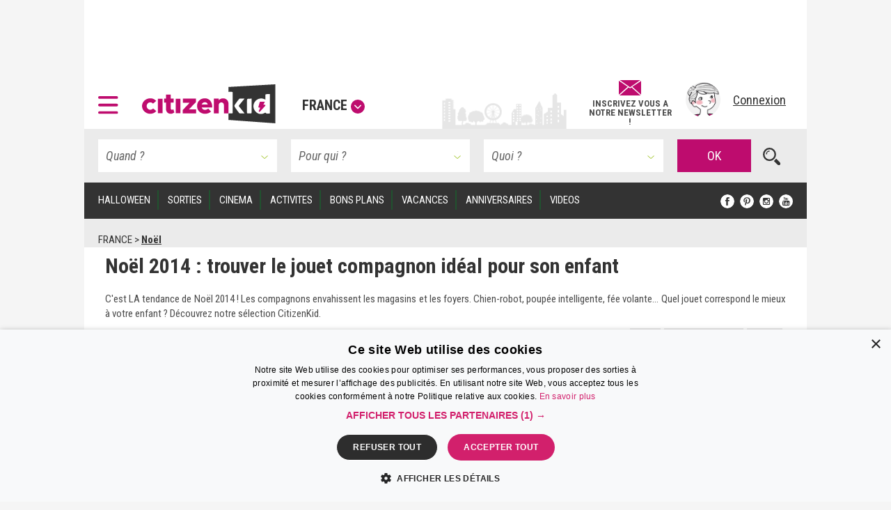

--- FILE ---
content_type: text/html; charset=UTF-8
request_url: https://www.citizenkid.com/article/noel-2014-trouver-le-jouet-compagnon-ideal-pour-son-enfant-a1049528
body_size: 53582
content:




        

<!DOCTYPE html>
<html lang="fr">
    <head>
        <meta charset="UTF-8" />
        <title>Noël 2014 : trouver le jouet compagnon idéal pour son enfant, une sélection CitizenKid - Citizenkid </title>
        <meta name="description" content="C&#039;est LA tendance de Noël 2014 ! Les compagnons envahissent les magasins et les foyers. Chien-robot, poupée intelligente, fée volante... Quel jouet correspond le mieux à votre enfant ? Découvrez notre sélection CitizenKid.">
        <meta name="keywords" content="noël 2014, noël, jouet, enfant, compagnon, poupée, robot, dinosaure, animaux, cadeaux, fête">
        <meta http-equiv="X-UA-Compatible" content="IE=edge">
        <meta name="viewport" content="width=device-width, initial-scale=1"/>
                                                                                                                                                                                                                                                                                                                                                                                                                                                                                                                                                                                                                                                                            
            

        <link rel="canonical" href="https://www.citizenkid.com/article/noel-2014-trouver-le-jouet-compagnon-ideal-pour-son-enfant-a1049528" />

                <meta property="og:site_name" content="Citizenkid" />
    <meta property="og:type" content="article" />
    <meta property="og:title" content="Noël 2014 : trouver le jouet compagnon idéal pour son enfant" />

        <meta property="og:description" content="C&#039;est LA tendance de Noël 2014 ! Les compagnons envahissent les magasins et les foyers. Chien-robot, poupée intelligente, fée volante... Quel jouet correspond le mieux à votre enfant ? Découvrez notre sélection CitizenKid." />

        <meta property="og:url" content="https://www.citizenkid.com/article/noel-2014-trouver-le-jouet-compagnon-ideal-pour-son-enfant-a1049528" />

                        <meta property="og:image" content="https://www.citizenkid.com/uploads/medias/14/e8/14e868866fdbb3f8ac6d38068ec13147d730c0ab.jpg" />


        <link rel="icon" type="image/x-icon" href="/favicon.ico?version=1.1.175" />
        <link rel="preconnect" href="https://fonts.googleapis.com">
        <link rel="preconnect" href="https://fonts.gstatic.com" crossorigin>
        <link href="https://fonts.googleapis.com/css?family=Roboto+Condensed:300,300i,400,400i,700,700i&subset=latin-ext" rel="stylesheet" />
        <link rel="stylesheet" type="text/css" href="/css/main.css?version=1.1.175">
        <link rel="stylesheet" type="text/css" href="/css/logo.css?version=1.1.175">
            

                
            <link rel="canonical" href="https://www.citizenkid.com/article/noel-2014-trouver-le-jouet-compagnon-ideal-pour-son-enfant-a1049528">

                            <!-- Google Adsense ads -->
    <script async src="https://pagead2.googlesyndication.com/pagead/js/adsbygoogle.js?client=ca-pub-5941043834433612"
            crossorigin="anonymous"></script>
    <!-- Google Ad Manager ads -->
    <script async src="https://securepubads.g.doubleclick.net/tag/js/gpt.js"></script>
    <script>
     var googletag = googletag || {};
     googletag.cmd = googletag.cmd || [];
     // var refreshedSlots = {};
    </script>
        
        
                                                                                        
        <script>
         googletag.cmd.push(function() {

             var onloadEvent = function(event) {

                 if (event.isEmpty) {
                     return;
                 }

                 var slot = document.getElementById(
                     event.slot.getSlotElementId());

                 // Show out-of-page (kinda) ad if creative is loaded.
                 if (slot && slot.parentNode &&
                     slot.parentNode.getAttribute("data-ad-slot-name") === "out-of-page-full-screen") {
                     var showAd = function (redirect) {
                         var node = slot.parentNode;
                         var destroy = function () {
                             if (redirect) {
                                 window.location = redirect;
                             } else {
                                 node.classList.add('hidden');
                                 // Destroy content to avoid having a embed video player continuing to produce sounds...
                                 node.innerHTML = '';
                             }

                         };
                         // Listen for "Accéder au site" click to hide ad.
                         window.addEventListener('message', function(e) {
                             var key = e.message ? 'message' : 'data';
                             var data = e[key];
                             var origin  = document.createElement('a');
                             origin.href = e.origin;
                             // Making sure the origin is a google ad.
                             var ok = origin.hostname.indexOf(
                                 '.googlesyndication.com') !== -1;
                             if (!ok) {
                                 return;
                             }
                             origin = null;
                             // Hide if told to do so.
                             if (data === "ck | ads | prestitial-close") {
                                 destroy();
                             }
                         }, false);

                         // Scroll to top to make the ad visible / on-screen.
                         scrollTop = function() { window.scrollTo(0, 0); };

                         // Disable auto-scroll (if available and needed).
                         // https://stackoverflow.com/a/38229616
                         if ('scrollRestoration' in history) {
                             history.scrollRestoration = 'manual';
                         } else {
                             window.onload = function () { setTimeout(scrollTop, 200); };
                         }

                         scrollTop();
                         // Display ad.
                         node.classList.remove('hidden');
                         // Auto hide after X seconds (a bit less if it's a redirect).
                         setTimeout(destroy, redirect ? 8000 : 10000);
                     };

                     if (slot.parentNode.classList.contains('load-behavior-mobile')) {
                         // Mobile: "infect" most links to display on
                         // click before following the link's href.
                         var infect = function (e) {
                             var t = e.currentTarget;
                             if (t && t.href) {
                                 showAd(t.href);
                                 e.preventDefault();
                             }
                         };
                         var links = document.getElementsByTagName("a");
                         var exclusion = ":not(.hamburger-menu-link):not([data-toggle='modal']):not([data-dismiss='modal']):not([target='_blank']):not([role='button']):not([href='#']):not(.out-of-page-full-screen-excluded)";
                         // Exclude links inside a modal because the modal
                         // would display on top of the ad, hiding it.
                         var excludeds = document.querySelectorAll(".modal a[href]" + exclusion);
                         for (var i=0; i < excludeds.length; i++) {
                             excludeds[i].classList.add('out-of-page-full-screen-excluded');
                         }
                         var links = document.querySelectorAll("a[href]" + exclusion);
                         for (var i=0; i < links.length; i++) {
                             var internal = links[i].host === window.location.host;
                             var same = location.pathname === links[i].pathname;
                             if (internal && !same) {
                                 links[i].addEventListener('click', infect, false);
                             }
                         }
                     } else {
                         // Desktop: show immediately
                         showAd();
                     }
                 }
                 else if (slot && slot.getAttribute("data-ad-slot-name") === "out-of-page-fixed") {

                     var node = slot;

                     // Puts container on front (z-index). If not done this way,
                     // the issue is that the website is unusable (can't click on
                     // any links) when ads are blocked. Because the ad starts to
                     // load, the display=none; is removed, but the actual content
                     // of the ad if blocked.
                     // The "ck | ads | animated-prestitial-end" is never
                     // received. So the container just "sits there" on front of
                     // all the content.
                     // Which means for instance that private browsing on Firefox
                     // would be broken, because it blocks trackers and ads...
                     node.classList.add('on-front');

                     var destroy = function () {
                         node.classList.add('hidden');
                     };

                     // Hide container when the animation is done.
                     window.addEventListener('message', function(e) {
                         var key = e.message ? 'message' : 'data';
                         var data = e[key];
                         var origin  = document.createElement('a');
                         origin.href = e.origin;
                         // Making sure the origin is a google ad.
                         var ok = origin.hostname.indexOf(
                             '.googlesyndication.com') !== -1;
                         if (!ok) {
                             return;
                         }
                         origin = null;
                         if (data === "ck | ads | animated-prestitial-end") {
                             destroy();
                         }
                     }, false);
                 }
             };

             var renderEndedEvent = function(event) {

                 if (event.isEmpty) {
                     return;
                 }

                 var slot = document.getElementById(
                     event.slot.getSlotElementId());
                 const parent = slot.parentNode;

                 var backgroundAdLg = false;
                 // Show vertical spacing if bg ad.
                 if (slot && slot.parentNode &&
                     slot.parentNode.getAttribute("data-ad-slot-name") === "background-ad-lg") {
                    // https://admanager.google.com/41369209#creatives/creative/detail/line_item_id=6416089593&creative_id=138456292174
                    // Hack to display the tablet image on desktop, just once (client is unable to provide a proper 1600x1000 image...)
                    // Edit : different issue for creative 138455579261, but same solution -> array
                    // https://admanager.google.com/41369209#creatives/creative/detail/line_item_id=6419657926&creative_id=138455579261
                    var notFixed = [138456292174, 138455579261, 138469771050]; // No strings, put numbers (IDs) here.
                    if (notFixed.indexOf(event.creativeId) > -1) {
                        document.getElementById('background-ad-container').style.position = 'absolute';
                    }

                     document.getElementById(
                         'vertical-background-ad-spacing').classList.remove('hidden');
                     // Making sure the corresponding mobile & tablet ad unit stays hidden.
                     document.getElementById(
                         'background-ad-container-xs').classList.add('hidden');
                     backgroundAdLg = true;
                 }
                 // Mobile sticker ad: if any creative is loaded,
                 // un-hidden the container div.
                 else if (slot && slot.parentNode &&
                          slot.parentNode.getAttribute("data-ad-slot-name") === "sticker-ad-xs") {
                     slot.parentNode.classList.remove('hidden');
                 }
                 // [201872-25855-493-3991] Large sticker ad: if any
                 // creative is loaded, un-hidden the container div.
                 else if (slot && slot.parentNode &&
                          slot.parentNode.getAttribute("data-ad-slot-name") === "sticker-ad-lg") {
                     slot.parentNode.classList.remove('hidden');
                 }
                 // Mobile & Tablet layout: hide banner 1 if xs bg ad.
                 else if (slot && slot.parentNode &&
                          slot.parentNode.getAttribute("data-ad-slot-name") === "background-ad-xs" &&
                          !backgroundAdLg) {
                     // collapse-height: can't display none for intersection observer API (sticky.js).
                     document.querySelector('[data-ad-slot-name="banner-1"]').classList.add('collapse-height');
                     var u = new URL(window.location);
                     var demo = u.searchParams.get("ck-ads-demo");
                     var ratio = 'ad-aspect-ratio-';
                     if (demo && demo == 'habillage-mobile-1016x493') {
                         ratio += '1016x493';
                     } else {
                         // Mobile or tablet, different size.
                         ratio += event.size[0] + 'x' + event.size[1];
                     }
                     document.querySelector('#background-ad-container-xs').classList.add(ratio);
                 }
                 else if (slot && slot.parentNode &&
                          slot.parentNode.getAttribute("data-ad-slot-name") === "out-of-page-full-screen") {
                     // 640x960 -> mobile version.
                     // 960x640 -> tablet version.
                     const mobile = (event.size[0] === 640 && event.size[1] === 960);
                     const tablet = (event.size[0] === 960 && event.size[1] === 640);
                     if (mobile || tablet) {
                         // On mobiles & tablets, do not show on page load,
                         // "infect links" instead, see onloadEvent().
                         slot.parentNode.classList.add('load-behavior-mobile');
                     } else {
                         slot.parentNode.classList.add('load-behavior-desktop');
                     }
                 }
                 else if (slot && slot.parentNode &&
                          slot.parentNode.getAttribute("data-ad-slot-name") === "listing-pages-sidebar-boost") {
                     // Avoid (unecessary) margin if the slot is empty.
                     slot.parentNode.classList.add('u-mb4');
                 }
                 else if (slot && slot.parentNode &&
                          slot.parentNode.getAttribute("data-ad-slot-name") === "listing-pages-sidebar-bloc1") {
                     // Avoid (unecessary) margin if the slot is empty.
                     slot.parentNode.classList.add('u-mb4');
                     slot.parentNode.classList.add('ad-aspect-ratio-300x250');
                 }
                 else if (slot && slot.getAttribute("data-ad-slot-name") === "out-of-page-fixed") {
                 }
                 else if (slot && slot.parentNode &&
                          slot.parentNode.getAttribute("data-ad-slot-name") === "banner2") {
                     slot.parentNode.classList.add('u-pt2');
                     slot.parentNode.classList.add('u-pb4');
                 }
                 else if (slot && parent && (
                     parent.getAttribute("data-ad-slot-name") === "featured-ad" ||
                     parent.getAttribute("data-ad-slot-name") === "infeed-ad"
                 )) {
                     const index = parent.getAttribute("data-ad-index");
                     const fallback = document.querySelector(
                         '.featured-ad-fallback[data-ad-fallback-index="' + index + '"]');

                     var s = document.querySelector('.featured-section');
                     var c = document.querySelector('#featured-post-main-container');
                     var t = document.querySelector('#narrow-search-toggler');

                     if (event.size[0] > 0 && event.size[1] > 0) {
                         // Fixed size (not "fluid") means a countdown ad,
                         // needs aspect ratio.
                         slot.parentNode.classList.add(
                             'aspect-ratio-' + event.size[0] + 'x' + event.size[1]);
                     }

                     fallback && fallback.classList.add('hidden');

                     if (parent.getAttribute("data-ad-slot-name") === "featured-ad") {
                         slot.parentNode.classList.add(
                             (c || s) ? 'u-pb4' : 'u-pb2');
                         c && c.classList.add('hidden');
                         s && s.classList.remove('hidden');
                         t && t.classList.add('u-mb0');
                     }
                 }


                 window.console && console.log(
                     'Creative with id: ' + event.creativeId +
                     ' is rendered to slot ' + event.slot.getSlotElementId() + ' of size: ' +
                     event.size[0] + 'x' + event.size[1]);

                 // Just in case we ever need it.
                 /* if (! refreshedSlots.hasOwnProperty(event.slot.getSlotElementId())) {
                  *     refreshedSlots[event.slot.getSlotElementId()] = event.slot
                  *     setInterval(function(){googletag.pubads().refresh([event.slot]);}, 50000);
                  * }*/
             };

             googletag.pubads().addEventListener('slotRenderEnded', function (event) {
                 renderEndedEvent(event);
             });

             googletag.pubads().addEventListener('slotOnload', function (event) {
                 onloadEvent(event);
             });

             
                     googletag.defineSlot(
    '/41369209/pleine-page-positionnement-absolu',
    ['fluid', [640, 960], [1, 1]],
    'div-gpt-ad-1656691918568-0'
    ).
    setTargeting("ck_env", "prod").
    setTargeting("ckc", "Fr").addService(googletag.pubads());

                     googletag.defineSlot(
    '/41369209/pre-home-tout-en-un',
    [[640, 960], [960, 640], [1280, 800]],
    'div-gpt-ad-1488979283384-0'
    ).
    defineSizeMapping(googletag.sizeMapping()
    .addSize([1024, 768], [1280, 800])
    .addSize([769, 1024], [1280, 800])
    .addSize([769, 769], [1280, 800])
    .addSize([769, 400], [1280, 800])
    .addSize([768, 1024], [960, 640])
    .addSize([768, 400], [960, 640])
    .addSize([641, 1024], [960, 640])
    .addSize([641, 400], [960, 640])
    .addSize([640, 1024], [640, 960])
    .addSize([640, 400], [640, 960])
    .addSize([0, 0], [640, 960]).build()).
    setTargeting("ck_env", "prod").
    setTargeting("ckc", "Fr").
    setTargeting("ck_freq_cap_day_show", "1").addService(googletag.pubads());

                     googletag.defineSlot(
    '/41369209/banniere-1-tout-en-un',
    [[998, 90], [430, 90]],
    'div-gpt-ad-1487775013204-0'
    ).
    defineSizeMapping(googletag.sizeMapping()
    .addSize([1024, 768], [998, 90])
    .addSize([769, 400], [998, 90])
    .addSize([769, 1024], [998, 90])
    .addSize([768, 1024], [430, 90])
    .addSize([768, 400], [430, 90])
    .addSize([0, 0], [430, 90]).build()).
    setTargeting("ck_env", "prod").
    setCollapseEmptyDiv(false, false).addService(googletag.pubads());

                         googletag.defineSlot(
    '/41369209/habillage-tout-en-un',
    [[1600, 1000]],
    'div-gpt-ad-1488816503897-0-lg'
    ).
    defineSizeMapping(googletag.sizeMapping()
    .addSize([1200, 900], [1600, 1000])
    .addSize([1366, 1024], [1600, 1000])     .addSize([1025, 400], [1600, 1000])
    .addSize([1025, 1366], [1600, 1000])
    .addSize([1024, 1366], [1, 1])     .addSize([992, 400], [1, 1])
    .addSize([992, 1024], [1, 1])
    .addSize([769, 1024], [1, 1])     .addSize([769, 400], [1, 1])
    .addSize([768, 1024], [1, 1])
    .addSize([768, 400], [1, 1])
    .addSize([0, 0], [1, 1]).build()).
    setTargeting("ck_env", "prod").
            setTargeting("ck_page_type", "FICHE").
        setTargeting("ckc", "Fr").
    setTargeting("ck_bg_ad_boost_page", "faux").
    setTargeting("ck_bg_ad_page", "faux").addService(googletag.pubads());

                         googletag.defineSlot(
    '/41369209/habillage-tout-en-un',
    [[430, 150]],
    'div-gpt-ad-1488816503897-0-xs'
    ).
    defineSizeMapping(googletag.sizeMapping()
    .addSize([1366, 1024], [1, 1])     .addSize([1025, 400], [1, 1])
    .addSize([1025, 1366], [1, 1])     .addSize([1024, 1366], [1038, 242])     .addSize([768, 400], [1038, 242])
    .addSize([768, 1024], [1038, 242])
    .addSize([760, 400], [1038, 242])
    .addSize([760, 1024], [1038, 242])
    .addSize([759, 1024], [1038, 242])
    .addSize([700, 400], [1038, 242])
    .addSize([690, 370], [430, 150])
    .addSize([759, 1024], [430, 150])
    .addSize([0, 0], [430, 150]).build()).
    setTargeting("ck_env", "prod").
            setTargeting("ck_page_type", "FICHE").
        setTargeting("ckc", "Fr").
    setTargeting("ck_bg_ad_boost_page", "faux").
    setTargeting("ck_bg_ad_page", "faux").addService(googletag.pubads());

             
    
    googletag.defineSlot(
    '/41369209/__boost_dans_pages_listings_barre_laterale',
    ['fluid'],
    'div-gpt-ad-1692689494041-0'
    ).
    defineSizeMapping(googletag.sizeMapping()
    .addSize([770, 1700], ['fluid'])     .addSize([770, 1700], ['fluid'])
    .addSize([770, 1024], ['fluid'])
    .addSize([770, 400], ['fluid'])
    .addSize([769, 1700], [1, 1])     .addSize([769, 1024], [1, 1])
    .addSize([769, 400], [1, 1])
    .addSize([0, 0], [1, 1]).build()).
            setTargeting("ck_root_topic", "Noël").
        setTargeting("ck_root_topic_slug", "noel").
        setTargeting("ck_parent_topic", "Noël").
        setTargeting("ck_prnt_topic_slug", "noel").
        setTargeting("ck_current_topic", "DIAPORAMA").
        setTargeting("ck_curr_topic_slug", "diaporama").
                setTargeting("ck_page_type", "FICHE").
        setTargeting("ck_env", "prod").
    setTargeting("ckc", "Fr").
    setTargeting("ck_theme", "vrai").addService(googletag.pubads());


             
        
                        googletag.defineSlot(
        "/41369209/compte-a-rebours-tout-en-un",
        "[[928, 1200], [1038, 290], 'fluid', [998, 363]]",
        "div-gpt-ad-1646126887384-0"
    ).
    defineSizeMapping(googletag.sizeMapping()
            .addSize([1024, 768], ['fluid', [1038, 290]])
        .addSize([901, 1024], ['fluid', [1038, 290]])
        .addSize([901, 769], ['fluid', [1038, 290]])
        .addSize([901, 400], ['fluid', [1038, 290]])
        .addSize([900, 1700], ['fluid', [998, 363]])
    .addSize([900, 1700], ['fluid', [998, 363]])
    .addSize([900, 1024], ['fluid', [998, 363]])
    .addSize([900, 400], ['fluid', [998, 363]])
    .addSize([641, 1024], ['fluid', [998, 363]])
    .addSize([641, 400], ['fluid', [998, 363]])
    .addSize([640, 1024], ['fluid', [928, 1200]])
    .addSize([640, 400], ['fluid', [928, 1200]])
    .addSize([0, 0], ['fluid', [928, 1200]]).build()).
            setTargeting("ck_root_topic", "Noël").
        setTargeting("ck_root_topic_slug", "noel").
        setTargeting("ck_parent_topic", "Noël").
        setTargeting("ck_prnt_topic_slug", "noel").
        setTargeting("ck_current_topic", "DIAPORAMA").
        setTargeting("ck_curr_topic_slug", "diaporama").
                setTargeting("ck_page_type", "FICHE").
        setTargeting("ck_env", "prod").
    setTargeting("ckc", "Fr").
    setTargeting("ck_theme", "vrai").addService(googletag.pubads());

        googletag.defineSlot(
        "/41369209/pages-listings-en-une",
        "[[928, 1200], [1038, 290], 'fluid', [998, 363]]",
        "div-gpt-ad-1669044763072-0"
    ).
    defineSizeMapping(googletag.sizeMapping()
            .addSize([1024, 768], ['fluid', [1038, 290]])
        .addSize([901, 1024], ['fluid', [1038, 290]])
        .addSize([901, 769], ['fluid', [1038, 290]])
        .addSize([901, 400], ['fluid', [1038, 290]])
        .addSize([900, 1700], ['fluid', [998, 363]])
    .addSize([900, 1700], ['fluid', [998, 363]])
    .addSize([900, 1024], ['fluid', [998, 363]])
    .addSize([900, 400], ['fluid', [998, 363]])
    .addSize([641, 1024], ['fluid', [998, 363]])
    .addSize([641, 400], ['fluid', [998, 363]])
    .addSize([640, 1024], ['fluid', [928, 1200]])
    .addSize([640, 400], ['fluid', [928, 1200]])
    .addSize([0, 0], ['fluid', [928, 1200]]).build()).
            setTargeting("ck_root_topic", "Noël").
        setTargeting("ck_root_topic_slug", "noel").
        setTargeting("ck_parent_topic", "Noël").
        setTargeting("ck_prnt_topic_slug", "noel").
        setTargeting("ck_current_topic", "DIAPORAMA").
        setTargeting("ck_curr_topic_slug", "diaporama").
                setTargeting("ck_page_type", "FICHE").
        setTargeting("ck_env", "prod").
    setTargeting("ckc", "Fr").
    setTargeting("ck_theme", "vrai").addService(googletag.pubads());

        googletag.defineSlot(
        "/41369209/pages-listings-infeed",
        "[[928, 1200], [1038, 290], 'fluid', [998, 363]]",
        "div-gpt-ad-1669739213663-0"
    ).
    defineSizeMapping(googletag.sizeMapping()
            .addSize([1024, 768], ['fluid', [1038, 290]])
        .addSize([901, 1024], ['fluid', [1038, 290]])
        .addSize([901, 769], ['fluid', [1038, 290]])
        .addSize([901, 400], ['fluid', [1038, 290]])
        .addSize([900, 1700], ['fluid', [998, 363]])
    .addSize([900, 1700], ['fluid', [998, 363]])
    .addSize([900, 1024], ['fluid', [998, 363]])
    .addSize([900, 400], ['fluid', [998, 363]])
    .addSize([641, 1024], ['fluid', [998, 363]])
    .addSize([641, 400], ['fluid', [998, 363]])
    .addSize([640, 1024], ['fluid', [928, 1200]])
    .addSize([640, 400], ['fluid', [928, 1200]])
    .addSize([0, 0], ['fluid', [928, 1200]]).build()).
            setTargeting("ck_root_topic", "Noël").
        setTargeting("ck_root_topic_slug", "noel").
        setTargeting("ck_parent_topic", "Noël").
        setTargeting("ck_prnt_topic_slug", "noel").
        setTargeting("ck_current_topic", "DIAPORAMA").
        setTargeting("ck_curr_topic_slug", "diaporama").
                setTargeting("ck_page_type", "FICHE").
        setTargeting("ck_env", "prod").
    setTargeting("ckc", "Fr").
    setTargeting("ck_theme", "vrai").addService(googletag.pubads());

    
                     var slotRectangle1 = googletag.defineSlot(
    '/41369209/pave-1-tout-en-un',
    [300, 250],
    'div-gpt-ad-1487858983179-0'
    ).
    setTargeting("ckc", "Fr").
    setTargeting("ck_env", "prod").
    setCollapseEmptyDiv(false, false).addService(googletag.pubads());

    (ckrefreshedAdSlots = window.ckrefreshedAdSlots || []).push(slotRectangle1);

                     googletag.defineSlot(
    '/41369209/pave-2-tout-en-un',
    [300, 250],
    'div-gpt-ad-1487946502651-0'
    ).
    setTargeting("ckc", "Fr").
    setTargeting("ck_env", "prod").
    setCollapseEmptyDiv(false, false).addService(googletag.pubads());

                     googletag.defineSlot(
    '/41369209/banniere-2-tout-en-un',
    [[430, 90], [998, 90]],
    'div-gpt-ad-1488191271137-0'
    ).
    defineSizeMapping(googletag.sizeMapping()
    .addSize([1024, 768], [998, 90])
    .addSize([769, 400], [998, 90])
    .addSize([769, 1024], [998, 90])
    .addSize([768, 1024], [430, 90])
    .addSize([768, 400], [430, 90])
    .addSize([0, 0], [430, 90]).build()).
    setTargeting("ck_env", "prod").addService(googletag.pubads());

                     googletag.defineSlot(
    '/41369209/concours-a-la-une-tout-en-un',
    [[430, 250], [664, 250]],
    'div-gpt-ad-1495443253962-0'
    ).
    defineSizeMapping(googletag.sizeMapping()
    .addSize([1024, 768], [664, 250])
    .addSize([769, 400], [664, 250])
    .addSize([769, 1024], [664, 250])
    .addSize([768, 1024], [430, 250])
    .addSize([768, 400], [430, 250])
    .addSize([0, 0], [430, 250]).build()).
    setTargeting("ck_env", "prod").
    setCollapseEmptyDiv(false, false).addService(googletag.pubads());

                     googletag.defineSlot(
    '/41369209/colonne-de-gauche-pages-listings-bloc-1',
    [[240, 250], [375, 184], 'fluid', [300, 250]],
    'div-gpt-ad-1658413917161-0'
    ).
    defineSizeMapping(googletag.sizeMapping()
    .addSize([900, 1700], ['fluid', [300, 250], [240, 250], [375, 184]])     .addSize([900, 1700], ['fluid', [300, 250], [240, 250], [375, 184]])
    .addSize([900, 1024], ['fluid', [300, 250], [240, 250], [375, 184]])
    .addSize([900, 400], ['fluid', [300, 250], [240, 250], [375, 184]])
    .addSize([899, 1700], [1, 1])     .addSize([899, 1024], [1, 1])
    .addSize([899, 400], [1, 1])
    .addSize([0, 0], [1, 1]).build()).
    setTargeting("ck_env", "prod").
    setTargeting("ckc", "Fr").
    setTargeting("ck_theme", "vrai").addService(googletag.pubads());

                     googletag.defineSlot('/41369209/__sticker-mobile', [320, 160], 'div-gpt-ad-1529912734113-0').
    setTargeting("ck_env", "prod").
    setTargeting("ckc", "Fr").addService(googletag.pubads());

                     googletag.defineSlot('/41369209/__sticker-large', [[998, 160], [748, 160]], 'div-gpt-ad-1530601905498-0').
    defineSizeMapping(googletag.sizeMapping()
    .addSize([1024, 768], [998, 160])
    .addSize([769, 400], [748, 160])
    .addSize([769, 1024], [748, 160])
    .addSize([768, 1024], [748, 160])
    .addSize([768, 400], [748, 160])
    .addSize([0, 0], [748, 160]).build()).
    setTargeting("ck_env", "prod").
    setTargeting("ckc", "Fr").addService(googletag.pubads());


             googletag.pubads().enableSingleRequest();
             googletag.pubads().collapseEmptyDivs();

                                       googletag.pubads().enableLazyLoad({
                 // Fetch slots within 3 viewports.
                 fetchMarginPercent: 300,
                 // Render slots within 2 viewports.
                 renderMarginPercent: 200,
                 // Double the above values on mobile, where viewports are smaller
                 // and users tend to scroll faster.
                 mobileScaling: 1.2
             });

             googletag.enableServices();
         });

        </script>
    
    <!-- end Google Ad Manager ads -->

        
            <script>
     window.dataLayer = window.dataLayer || [];
    </script>

    <!-- Google Tag Manager -->
    <script>(function(w,d,s,l,i){w[l]=w[l]||[];w[l].push({'gtm.start':
new Date().getTime(),event:'gtm.js'});var f=d.getElementsByTagName(s)[0],
j=d.createElement(s),dl=l!='dataLayer'?'&l='+l:'';j.defer=true;j.src=
'https://www.googletagmanager.com/gtm.js?id='+i+dl;f.parentNode.insertBefore(j,f);
})(window,document,'script','dataLayer','GTM-KJ8NC73');</script>
    <!-- End Google Tag Manager -->


        <script async src="https://fundingchoicesmessages.google.com/i/pub-5941043834433612?ers=1"></script>
<script>(function() {function signalGooglefcPresent() {if (!window.frames['googlefcPresent']) {if (document.body) {const iframe = document.createElement('iframe'); iframe.style = 'width: 0; height: 0; border: none; z-index: -1000; left: -1000px; top: -1000px;'; iframe.style.display = 'none'; iframe.name = 'googlefcPresent'; document.body.appendChild(iframe);} else {setTimeout(signalGooglefcPresent, 0);}}}signalGooglefcPresent();})();</script>

            <!--[if lt IE 9]>
        <script src="https://oss.maxcdn.com/html5shiv/3.7.2/html5shiv.min.js"></script>
        <script src="https://oss.maxcdn.com/respond/1.4.2/respond.min.js"></script>
    <![endif]-->

    </head>

    <body>
        <!--      <div id="out-of-page-ad-container-fixed" data-ad-slot-name="out-of-page-fixed" class="hidden hidden-print" style="z-index: 500"> -->
            <div id='div-gpt-ad-1656691918568-0' class="hidden-print out-of-page-ad-fixed" data-ad-slot-name="out-of-page-fixed">
        <script>
         googletag.cmd.push(function() { googletag.display('div-gpt-ad-1656691918568-0'); });
        </script>
    </div>

        <!-- </div> -->

        <div id="out-of-page-ad-container" data-ad-slot-name="out-of-page-full-screen" class="hidden hidden-print" style="z-index: 500">
                <div id='div-gpt-ad-1488979283384-0' class="ad">
        <script>
         googletag.cmd.push(function() { googletag.display('div-gpt-ad-1488979283384-0'); });
        </script>
    </div>

        </div>

            <!-- Google Tag Manager (noscript) -->
    <noscript><iframe src="https://www.googletagmanager.com/ns.html?id=GTM-KJ8NC73"
height="0" width="0" style="display:none;visibility:hidden"></iframe></noscript>
    <!-- End Google Tag Manager (noscript) -->


            <p style="display: none;"> cityname France </p>
    <p style="display: none;"> ckcity Fr </p>
    <p style="display: none;"> pageLoadNum 1 </p>
    <p style="display: none;"> ck_is_first_page vrai </p>
    <p style="display: none;"> isBgAdPage faux </p>
    <p style="display: none;"> isBgAdBoostPage faux </p>
    <p style="display: none;"> Newsletter subscriptions 0 </p>
    <p style="display: none;"> auto show newsletter modal cookie false </p>


        <div id="sticker-ad-xs-container" style='height:160px; width:320px; position: fixed; bottom: 0; z-index: 500' class="hidden hidden-print" data-ad-slot-name="sticker-ad-xs">
                        <a class="close u-p4" style="position: absolute; top: 0; right: 0; display: inline-block;"
               data-ck-hide="#sticker-ad-xs-container">
                <img style="position: absolute; top: 0; right: 0;" src="/img/close.png?version=1.1.175" alt=""/>
            </a>
                <div id='div-gpt-ad-1529912734113-0'>
        <script>
         googletag.cmd.push(function() { googletag.display('div-gpt-ad-1529912734113-0'); });
        </script>
    </div>

        </div>

        <div id="sticker-ad-lg-container" class="hidden hidden-print sticker-lg-container" data-ad-slot-name="sticker-ad-lg">
                        <a class="close u-p4" style="position: absolute; top: 0; right: 0; display: inline-block;"
               data-ck-hide="#sticker-ad-lg-container">
                <img style="position: absolute; top: 0; right: 0;" src="/img/close.png?version=1.1.175" alt=""/>
            </a>
                <div id='div-gpt-ad-1530601905498-0'>
        <script>
         googletag.cmd.push(function() { googletag.display('div-gpt-ad-1530601905498-0'); });
        </script>
    </div>

        </div>

        <div id="background-ad-container" data-ad-slot-name="background-ad-lg" class="hidden-xs hidden-print">
                <div id='div-gpt-ad-1488816503897-0-lg' class="ad--background" data-ck-is-bg-ad="true"
         data-gtmblock="pub-habillage"
         data-gtmextras="desktop"
    >
        <script>
         googletag.cmd.push(function() { googletag.display('div-gpt-ad-1488816503897-0-lg'); });
        </script>
    </div>

        </div>

                <div id="banner-1-container" data-ad-slot-name="banner-1" class="banner-container content u-ph4 u-pt2 hidden-print">
                <div id='div-gpt-ad-1487775013204-0' class="ad" style="height:90px" data-gtmblock="pub-méga-bannière-1">
        <script>
         googletag.cmd.push(function() { googletag.display('div-gpt-ad-1487775013204-0'); });
        </script>
    </div>

        </div>
        
                <header id="sticky-bar" style="height: 85px" class="header sticky content hidden-print u-ph4 u-pb2 u-xs-ph2 city-bg ">
                <a class="logo--hamburger" role="button" data-toggle="modal" data-target="#modal--hamburger-menu">
        <img src="/img/hamburger.svg?version=1.1.175" alt="" />
    </a>

            <div class="flex-new-group-xs">
                    <div id="logo-citizenkid-header" class="logo">
        <figure>
            <picture class="logo--picture">
                <a class="logo--link" href="/" title="France">
                    <img class="logo--image" src="/img/header-logo-desktop.svg?version=1.1.175" alt="Citizen Kid"/>
                </a>
            </picture>
            <figcaption class="logo--label hidden-xs hidden-sm hidden-md">
                <a role="button" data-dismiss="modal" data-toggle="modal" data-target="#citiesModal" aria-haspopup="true" aria-expanded="false">France<span class="icon icon--down"></span>
                </a>
            </figcaption>
        </figure>
    </div>

            </div>
                        <div class="flex-new-group flexrow flex-align-center u-pv2 u-pr2 u-xs-p0">
                <span id="sticky-quick-search-trigger" class="icon icon--search hidden-xs"></span>
                <div class="flexcol hidden-sm hidden-xs js-newsletterJoin" style="width: 120px; position: relative; top: 5px; font-style: normal; font-weight: 600; line-height: 0.9">
                                        <a class="link link--normal u-text-center"
           href="#"
                      data-toggle="modal" data-target="#newsletterModal"
                   >
            <img src="/img/envelope.svg?version=1.1.175" style="height: 22px; width: auto; margin-bottom: 5px"><br>
            <span class="u-fs-13">INSCRIVEZ VOUS A</span>
            <span class="u-fs-13">NOTRE NEWSLETTER !</span>
        </a>
    
                </div>
                <div class="u-pl4 u-xs-p0">
                                                            <div class="avatar">
            <a href="/connexion" data-toggle="modal" data-target="#accountModal">
                <figure>
                    <picture class="avatar--picture">
                        <img class="avatar--image" src="/img/avatar.png?version=1.1.175" alt="" />
                    </picture>
                    <figcaption class="avatar--label hidden-xs hidden-sm hidden-md">Connexion</figcaption>
                </figure>
            </a>
        </div>
    
                                    </div>
            </div>
        </header>

        <div id="sticky-filler" class="content hidden hidden-print"> </div>
        <div id="background-ad-container-xs" data-ad-slot-name="background-ad-xs" class="banner-container content visible-xs visible-sm visible-md hidden-print">
                <div id='div-gpt-ad-1488816503897-0-xs' class="ad--background" data-ck-is-bg-ad="true"
         data-gtmblock="pub-habillage"
         data-gtmextras="mobile"
    >
        <script>
         googletag.cmd.push(function() { googletag.display('div-gpt-ad-1488816503897-0-xs'); });
        </script>
    </div>

        </div>
        <div class="content hidden-print">
                <div id="search-top-toolbar" class=" hidden-xs ">
        
<form name="post_search" method="get" action="/s" class="container header__search">
    <div class="row u-ph4 u-pv3 ">
        <div class="col-sm-10 col-xs-12 header__search-container">
            <div class="row header__search-multi_criteria">
                <div class="col-xs-4 u-pr4 u-xs-pr2 ru-pb2">
                    <div class="search-form__select-container">
                        <select id="post_search_when" name="post_search[when]" class="search-form__select form-control" ck-search-prefix="quand:"><option value="">Quand ?</option><option value="Aujourd&#039;hui">Aujourd&#039;hui</option><option value="Ce week-end">Ce week-end</option><option value="Mercredi">Mercredi</option><option value="Ce mois-ci">Ce mois-ci</option></select>
                    </div>
                </div>
                <div class="col-xs-4 u-pr4 u-xs-pr0 ru-pb2">
                    <div class="search-form__select-container">
                        <select id="post_search_who" name="post_search[who]" class="search-form__select form-control" ck-search-prefix="age:"><option value="">Pour qui ?</option><option value="1 an+2 ans+3 ans">Tout-petit</option><option value="4 ans+5 ans+6 ans">Maternelle</option><option value="7 ans+8 ans+9 ans+10 ans+11 ans">Primaire</option><option value="12 ans">Ado</option></select>
                    </div>
                </div>
                <div class="col-xs-4 u-pr4 u-xs-pl2 u-xs-pr0 ru-pb2">
                    <div class="search-form__select-container">
                        <select id="post_search_what" name="post_search[what]" class="search-form__select form-control" ck-search-prefix="quoi:"><option value="">Quoi ?</option><option value="Spectacle">Spectacle</option><option value="Film enfant">Film enfant</option><option value="Musées et visites">Musées et visites</option><option value="Loisirs et jeux">Loisirs et jeux</option><option value="Fêter son anniversaire">Fêter son anniversaire</option><option value="Atelier">Atelier</option><option value="Activité sportive">Activité sportive</option><option value="Baignade">Baignade</option><option value="Cours et stages">Cours et stages</option><option value="Activité à la maison">Activité à la maison</option><option value="Balades et parcs">Balades et parcs</option><option value="Resto et goûter">Resto et goûter</option></select>
                    </div>
                </div>
            </div>
            <div class="header__search-query u-pr4 ru-pr0">
                <div class=" ru-pb2 header__search-query_content">
                    <input type="text" id="post_search_query" name="post_search[query]" class="search-form__input form-control" placeholder="Tapez votre mot-clé ici" />
                </div>
            </div>
        </div>
        <div class="col-sm-2 col-xs-12 ">
            <div class="header__search-actions">
                <button class="header__search-actions-ok" type="submit">OK</button>
                <button class="header__search-actions-switch" type="button">
                    <i class="icon icon--search"></i>
                </button>
            </div>
        </div>
    </div>
</form>

    </div>

                <div class="container header__menu hidden-xs">
        <div class="row u-ph4 u-pv3">
            <div class="col-md-12">

                <div class="pull-right hidden-sm">
                    
<div class="share share--inverse">
    
<ul class="share__items">
        <li class="share__item u-xs-p1 u-sm-p1">
        <a class="share__link share__link--facebook" href="https://fr-fr.facebook.com/citizenkid/" title="facebook" target="_blank">
            facebook
        </a>
    </li>
        <li class="share__item u-xs-p1 u-sm-p1">
        <a class="share__link share__link--pinterest" href="https://fr.pinterest.com/citizenkid/" title="pinterest" target="_blank">
            pinterest
        </a>
    </li>
        <li class="share__item u-xs-p1 u-sm-p1">
        <a class="share__link share__link--instagram" href="https://www.instagram.com/citizenkid/" title="instagram" target="_blank">
            instagram
        </a>
    </li>
        <li class="share__item u-xs-p1 u-sm-p1">
        <a class="share__link share__link--youtube" href="https://www.youtube.com/channel/UC6ry21lRQ9i3Ho1byVR9FDA" title="youtube" target="_blank">
            youtube
        </a>
    </li>
    </ul>

</div>
                </div>

                <nav class="menu menu--header">
                                                <ul class="menu__items">
            
                <li class="menu__item first">        <a href="/halloween" class="menu__link">Halloween</a>        
    </li>

    
                <li class="menu__item">        <a href="/sortie-enfant" class="menu__link">SORTIES</a>        
    </li>

    
                <li class="menu__item">        <a href="/cinema-enfant" class="menu__link">CINEMA</a>        
    </li>

    
                <li class="menu__item">        <a href="/activite-enfant" class="menu__link">ACTIVITES</a>        
    </li>

    
                <li class="menu__item">        <a href="/bons-plans-enfant" class="menu__link">BONS PLANS</a>        
    </li>

    
                <li class="menu__item">        <a href="/vacances-en-famille" class="menu__link">VACANCES</a>        
    </li>

    
                <li class="menu__item">        <a href="/anniversaire-enfant" class="menu__link">ANNIVERSAIRES</a>        
    </li>

    
                <li class="menu__item last">        <a href="/video-enfant" class="menu__link">VIDEOS</a>        
    </li>


    </ul>

                </nav>

            </div>
        </div>
    </div>

        </div>
        <div class="content">     
    
     </div>

        <div id="vertical-background-ad-spacing" class="noclick hidden hidden-xs hidden-print">
        </div>

        <main class="content main">
                                    <div class="container flexrow u-ph4 u-pt4 u-pb0 u-xs-pv2">
        <div class="vcenter">
                                                                                        
        <ol itemscope itemtype="http://schema.org/BreadcrumbList" class="list list--inline list--separator-greater list__items">
            
                                
                <li itemprop="itemListElement" itemscope
                    itemtype="http://schema.org/ListItem"
                    class="list__item title ">
                    <a itemtype="http://schema.org/Thing"
                       itemprop="item"
                       href="/">
                        <span itemprop="name">FRANCE</span>
                    </a>
                    <meta itemprop="position" content="1" />
                </li>
            
                                                                    
                <li itemprop="itemListElement" itemscope
                    itemtype="http://schema.org/ListItem"
                    class="list__item title title--underline">
                    <a itemtype="http://schema.org/Thing"
                       itemprop="item"
                       href="/noel">
                        <span itemprop="name">Noël</span>
                    </a>
                    <meta itemprop="position" content="2" />
                </li>
                    </ol>
    
                    </div>
        <div class="flex-new-group vcenter visible-xs">
            <button class="u-no-background u-no-border header__search-actions-switch hidden-search-actions-switch u-minwidth-25" type="button">
                <i class="icon icon--search"></i>
            </button>
        </div>
    </div>

            
            <div class="logo--print--container visible-print">
                <img class="logo--print" src="/img/header-logo-desktop.svg?version=1.1.175" alt="Citizen Kid" />
            </div>

                <div class="container">
        <div class="block block--content u-p2 u-xs-pb0">
    <div class="row u-text-justifyCenter-xs">
        <div class="col-md-12 u-ph4">
            <h1 class="title title--primary">Noël 2014 : trouver le jouet compagnon idéal pour son enfant</h1>
            <br />
                            <p>C'est LA tendance de Noël 2014 ! Les compagnons envahissent les magasins et les foyers. Chien-robot, poupée intelligente, fée volante... Quel jouet correspond le mieux à votre enfant ? Découvrez notre sélection CitizenKid.</p>
            
                            <div class="note note--comment">
                    <ul class="list list--inline-block list__items u-pb2">
                        <li class="list__item">
                            <a class="note__suffix link link--inherit" role="anchor" href="/article/noel-2014-trouver-le-jouet-compagnon-ideal-pour-son-enfant-a1049528#slide_comment">
                                Soyez le premier à donner votre avis !
                            </a>
                        </li>
                        <li class="list__item">
                            |
                        </li>
                        <li class="list__item">
                            <div class="share">
    <p class="share__prefix">Partager</p>
    <ul class="share__items">
            <li class="share__item">
            <a target="_blank" title="Facebook" href="https://www.facebook.com/sharer.php?u=https://www.citizenkid.com/article/noel-2014-trouver-le-jouet-compagnon-ideal-pour-son-enfant-a1049528&t=No%C3%ABl%202014%20%3A%20trouver%20le%20jouet%20compagnon%20id%C3%A9al%20pour%20son%20enfant" rel="nofollow" onclick="javascript:window.open(this.href, '', 'menubar=no,toolbar=no,resizable=yes,scrollbars=yes,height=500,width=700');return false;" class="share__link share__link--facebook">Facebook</a>
        </li>
    </ul>

</div>
                        </li>
                    </ul>
                                                                <div class="tags tags__items u-pb2 tagDiapo"><li class="tags__item list__item "><a href="/noel">
                Noël
            </a></li><li class="tags__item list__item "><a href="/sortie/conseil-shopping-enfant">
                Conseil shopping
            </a></li><li class="tags__item list__item "><a href="/activite/jouet-enfant">
                Jouet
            </a></li></div>
                                    </div>
                    </div>
                <div class="col-md-12">
            <div class="photos photos--wide u-pt4 breakslide">
                                                                    <ul class="photos__items u-ph4 carousel carousel--slideshow" data-items="3" data-items-sm="1" data-center="true">
                                        <li class="photos__item u-ph1" data-id="49528">
                        <figure class="figure">
                            <div class="figure--hover">
                                                                    

        
    
                
            
    
            
                
            
    <img
        alt="Jouets Noël 2014 : Leapfrog"
        class="img-responsive "
                src = "https://www.citizenkid.com/uploads/medias/cache/dominant_color_placeholder/rc/7Qd1CZvc//uploads/medias/14/e8/14e868866fdbb3f8ac6d38068ec13147d730c0ab.jpg"
                srcset = "https://www.citizenkid.com/media/cache/resolve/post_cover/rc/Ou7fZdOZ/uploads/medias/14/e8/14e868866fdbb3f8ac6d38068ec13147d730c0ab.jpg?filters%5Bupscale%5D%5Bmin%5D%5B0%5D=675.18181824684&amp;filters%5Bupscale%5D%5Bmin%5D%5B1%5D=526.18181824684&amp;filters%5Bcrop%5D%5Bsize%5D%5B0%5D=675.18181824684&amp;filters%5Bcrop%5D%5Bsize%5D%5B1%5D=526.18181824684&amp;filters%5Bcrop%5D%5Bstart%5D%5B0%5D=0.90908813476562&amp;filters%5Bcrop%5D%5Bstart%5D%5B1%5D=63.911930084229&amp;filters%5Bthumbnail%5D%5Bsize%5D%5B0%5D=190&amp;filters%5Bthumbnail%5D%5Bsize%5D%5B1%5D=127.78761061947 190w, 
                            https://www.citizenkid.com/media/cache/resolve/post_cover/rc/XHgQKt7g/uploads/medias/14/e8/14e868866fdbb3f8ac6d38068ec13147d730c0ab.jpg?filters%5Bupscale%5D%5Bmin%5D%5B0%5D=675.18181824684&amp;filters%5Bupscale%5D%5Bmin%5D%5B1%5D=526.18181824684&amp;filters%5Bcrop%5D%5Bsize%5D%5B0%5D=675.18181824684&amp;filters%5Bcrop%5D%5Bsize%5D%5B1%5D=526.18181824684&amp;filters%5Bcrop%5D%5Bstart%5D%5B0%5D=0.90908813476562&amp;filters%5Bcrop%5D%5Bstart%5D%5B1%5D=63.911930084229&amp;filters%5Bthumbnail%5D%5Bsize%5D%5B0%5D=240&amp;filters%5Bthumbnail%5D%5Bsize%5D%5B1%5D=161.41592920354 240w, 
                            https://www.citizenkid.com/media/cache/resolve/post_cover/rc/RAe4s5ei/uploads/medias/14/e8/14e868866fdbb3f8ac6d38068ec13147d730c0ab.jpg?filters%5Bupscale%5D%5Bmin%5D%5B0%5D=675.18181824684&amp;filters%5Bupscale%5D%5Bmin%5D%5B1%5D=526.18181824684&amp;filters%5Bcrop%5D%5Bsize%5D%5B0%5D=675.18181824684&amp;filters%5Bcrop%5D%5Bsize%5D%5B1%5D=526.18181824684&amp;filters%5Bcrop%5D%5Bstart%5D%5B0%5D=0.90908813476562&amp;filters%5Bcrop%5D%5Bstart%5D%5B1%5D=63.911930084229&amp;filters%5Bthumbnail%5D%5Bsize%5D%5B0%5D=290&amp;filters%5Bthumbnail%5D%5Bsize%5D%5B1%5D=195.04424778761 290w, 
                            https://www.citizenkid.com/uploads/medias/cache/post_cover/rc/ZrMdKqvs//uploads/medias/14/e8/14e868866fdbb3f8ac6d38068ec13147d730c0ab.jpg 340w, 
                            https://www.citizenkid.com/uploads/medias/cache/post_cover/rc/XuyTHf5D//uploads/medias/14/e8/14e868866fdbb3f8ac6d38068ec13147d730c0ab.jpg 390w, 
                            https://www.citizenkid.com/media/cache/resolve/post_cover/rc/dMTlJGI3/uploads/medias/14/e8/14e868866fdbb3f8ac6d38068ec13147d730c0ab.jpg?filters%5Bupscale%5D%5Bmin%5D%5B0%5D=675.18181824684&amp;filters%5Bupscale%5D%5Bmin%5D%5B1%5D=526.18181824684&amp;filters%5Bcrop%5D%5Bsize%5D%5B0%5D=675.18181824684&amp;filters%5Bcrop%5D%5Bsize%5D%5B1%5D=526.18181824684&amp;filters%5Bcrop%5D%5Bstart%5D%5B0%5D=0.90908813476562&amp;filters%5Bcrop%5D%5Bstart%5D%5B1%5D=63.911930084229&amp;filters%5Bthumbnail%5D%5Bsize%5D%5B0%5D=440&amp;filters%5Bthumbnail%5D%5Bsize%5D%5B1%5D=295.92920353982 440w, 
                            https://www.citizenkid.com/uploads/medias/cache/post_cover/rc/92FFr70e//uploads/medias/14/e8/14e868866fdbb3f8ac6d38068ec13147d730c0ab.jpg 490w, 
                            https://www.citizenkid.com/uploads/medias/cache/post_cover/rc/6ChNq3bg//uploads/medias/14/e8/14e868866fdbb3f8ac6d38068ec13147d730c0ab.jpg 540w, 
                            https://www.citizenkid.com/media/cache/resolve/post_cover/rc/LaR0gZhO/uploads/medias/14/e8/14e868866fdbb3f8ac6d38068ec13147d730c0ab.jpg?filters%5Bupscale%5D%5Bmin%5D%5B0%5D=675.18181824684&amp;filters%5Bupscale%5D%5Bmin%5D%5B1%5D=526.18181824684&amp;filters%5Bcrop%5D%5Bsize%5D%5B0%5D=675.18181824684&amp;filters%5Bcrop%5D%5Bsize%5D%5B1%5D=526.18181824684&amp;filters%5Bcrop%5D%5Bstart%5D%5B0%5D=0.90908813476562&amp;filters%5Bcrop%5D%5Bstart%5D%5B1%5D=63.911930084229&amp;filters%5Bthumbnail%5D%5Bsize%5D%5B0%5D=590&amp;filters%5Bthumbnail%5D%5Bsize%5D%5B1%5D=396.81415929204 590w, 
                            https://www.citizenkid.com/media/cache/resolve/post_cover/rc/ff0yr36R/uploads/medias/14/e8/14e868866fdbb3f8ac6d38068ec13147d730c0ab.jpg?filters%5Bupscale%5D%5Bmin%5D%5B0%5D=675.18181824684&amp;filters%5Bupscale%5D%5Bmin%5D%5B1%5D=526.18181824684&amp;filters%5Bcrop%5D%5Bsize%5D%5B0%5D=675.18181824684&amp;filters%5Bcrop%5D%5Bsize%5D%5B1%5D=526.18181824684&amp;filters%5Bcrop%5D%5Bstart%5D%5B0%5D=0.90908813476562&amp;filters%5Bcrop%5D%5Bstart%5D%5B1%5D=63.911930084229&amp;filters%5Bthumbnail%5D%5Bsize%5D%5B0%5D=640&amp;filters%5Bthumbnail%5D%5Bsize%5D%5B1%5D=430.44247787611 640w, 
                            https://www.citizenkid.com/media/cache/resolve/post_cover/rc/UKCPhwV6/uploads/medias/14/e8/14e868866fdbb3f8ac6d38068ec13147d730c0ab.jpg?filters%5Bupscale%5D%5Bmin%5D%5B0%5D=675.18181824684&amp;filters%5Bupscale%5D%5Bmin%5D%5B1%5D=526.18181824684&amp;filters%5Bcrop%5D%5Bsize%5D%5B0%5D=675.18181824684&amp;filters%5Bcrop%5D%5Bsize%5D%5B1%5D=526.18181824684&amp;filters%5Bcrop%5D%5Bstart%5D%5B0%5D=0.90908813476562&amp;filters%5Bcrop%5D%5Bstart%5D%5B1%5D=63.911930084229&amp;filters%5Bthumbnail%5D%5Bsize%5D%5B0%5D=690&amp;filters%5Bthumbnail%5D%5Bsize%5D%5B1%5D=464.07079646018 690w, 
                            https://www.citizenkid.com/uploads/medias/cache/post_cover/rc/FmrAfNVR//uploads/medias/14/e8/14e868866fdbb3f8ac6d38068ec13147d730c0ab.jpg 740w, 
                            https://www.citizenkid.com/uploads/medias/cache/post_cover/rc/lbEJLO1O//uploads/medias/14/e8/14e868866fdbb3f8ac6d38068ec13147d730c0ab.jpg 790w, 
                            https://www.citizenkid.com/uploads/medias/cache/post_cover/rc/VhigZaOz//uploads/medias/14/e8/14e868866fdbb3f8ac6d38068ec13147d730c0ab.jpg 840w"
                sizes = "100vw"
            />



                                                                                                    <figcaption class="figure__overlay u-p1">
                                        <img alt="credits" style="height: 9px; width: auto" src="[data-uri]" />
                                    </figcaption>
                                                            </div>
                            <figcaption class="u-pt2">
                                <h2 class="u-p0 u-m0">Noël 2014 : trouver le jouet compagnon idéal pour son enfant</h2>
                            </figcaption>
                        </figure>

                                            </li>
                                        <li class="photos__item u-ph1" data-id="3116">
                        <figure class="figure">
                            <div class="figure--hover">
                                                                    

                
    
                
            
    
            
                
            
    <img
        alt="Jouet Noël Zoomer"
        class="img-responsive  lazyload"
                data-src = "https://www.citizenkid.com/uploads/medias/cache/post_cover/rc/bO2dEDUm//uploads/medias/10/59/10592898fc7c59488908136424b940477f4e02cc.jpg "
                data-srcset = "https://www.citizenkid.com/uploads/medias/cache/post_cover/rc/qmuioxpH//uploads/medias/10/59/10592898fc7c59488908136424b940477f4e02cc.jpg 190w, 
                            https://www.citizenkid.com/uploads/medias/cache/post_cover/rc/d0upjFdy//uploads/medias/10/59/10592898fc7c59488908136424b940477f4e02cc.jpg 240w, 
                            https://www.citizenkid.com/uploads/medias/cache/post_cover/rc/LGKyaKgW//uploads/medias/10/59/10592898fc7c59488908136424b940477f4e02cc.jpg 290w, 
                            https://www.citizenkid.com/uploads/medias/cache/post_cover/rc/B15Yk6xn//uploads/medias/10/59/10592898fc7c59488908136424b940477f4e02cc.jpg 340w, 
                            https://www.citizenkid.com/uploads/medias/cache/post_cover/rc/HVBut9GM//uploads/medias/10/59/10592898fc7c59488908136424b940477f4e02cc.jpg 390w, 
                            https://www.citizenkid.com/uploads/medias/cache/post_cover/rc/C1PZcYzL//uploads/medias/10/59/10592898fc7c59488908136424b940477f4e02cc.jpg 440w, 
                            https://www.citizenkid.com/uploads/medias/cache/post_cover/rc/tKHDtoQs//uploads/medias/10/59/10592898fc7c59488908136424b940477f4e02cc.jpg 490w, 
                            https://www.citizenkid.com/uploads/medias/cache/post_cover/rc/bO2dEDUm//uploads/medias/10/59/10592898fc7c59488908136424b940477f4e02cc.jpg 540w, 
                            https://www.citizenkid.com/uploads/medias/cache/post_cover/rc/uiWg0tqL//uploads/medias/10/59/10592898fc7c59488908136424b940477f4e02cc.jpg 590w, 
                            https://www.citizenkid.com/uploads/medias/cache/post_cover/rc/eOOj70T5//uploads/medias/10/59/10592898fc7c59488908136424b940477f4e02cc.jpg 640w, 
                            https://www.citizenkid.com/uploads/medias/cache/post_cover/rc/qrkReG9D//uploads/medias/10/59/10592898fc7c59488908136424b940477f4e02cc.jpg 690w, 
                            https://www.citizenkid.com/uploads/medias/cache/post_cover/rc/WF9JFgwx//uploads/medias/10/59/10592898fc7c59488908136424b940477f4e02cc.jpg 740w, 
                            https://www.citizenkid.com/media/cache/resolve/post_cover/rc/404X4zk4/uploads/medias/10/59/10592898fc7c59488908136424b940477f4e02cc.jpg?filters%5Bupscale%5D%5Bmin%5D%5B0%5D=568.18181824684&amp;filters%5Bupscale%5D%5Bmin%5D%5B1%5D=442.18181824684&amp;filters%5Bcrop%5D%5Bsize%5D%5B0%5D=568.18181824684&amp;filters%5Bcrop%5D%5Bsize%5D%5B1%5D=442.18181824684&amp;filters%5Bcrop%5D%5Bstart%5D%5B0%5D=19.909088134766&amp;filters%5Bcrop%5D%5Bstart%5D%5B1%5D=0&amp;filters%5Bthumbnail%5D%5Bsize%5D%5B0%5D=790&amp;filters%5Bthumbnail%5D%5Bsize%5D%5B1%5D=531.32743362832 790w, 
                            https://www.citizenkid.com/uploads/medias/cache/post_cover/rc/F8TZMDo3//uploads/medias/10/59/10592898fc7c59488908136424b940477f4e02cc.jpg 840w"
                data-sizes = "auto"
                src = "https://www.citizenkid.com/uploads/medias/cache/dominant_color_placeholder/rc/kx28bicC//uploads/medias/10/59/10592898fc7c59488908136424b940477f4e02cc.jpg"
            />




                                                                                                    <figcaption class="figure__overlay u-p1">
                                        <img alt="credits" style="height: 9px; width: auto" src="[data-uri]" />
                                    </figcaption>
                                                            </div>
                            <figcaption class="u-pt2">
                                <h2 class="u-p0 u-m0">Les Zoomer</h2>
                            </figcaption>
                        </figure>

                                            </li>
                                        <li class="photos__item u-ph1" data-id="3117">
                        <figure class="figure">
                            <div class="figure--hover">
                                                                    

                
    
                
            
    
            
                
            
    <img
        alt="Digibirds"
        class="img-responsive  lazyload"
                data-src = "https://www.citizenkid.com/uploads/medias/cache/post_cover/rc/OAehbB4U//uploads/medias/71/e3/71e3fd40e508391b78448b93c30dc5a72f6331af.jpg "
                data-srcset = "https://www.citizenkid.com/uploads/medias/cache/post_cover/rc/1u2AZp8f//uploads/medias/71/e3/71e3fd40e508391b78448b93c30dc5a72f6331af.jpg 190w, 
                            https://www.citizenkid.com/uploads/medias/cache/post_cover/rc/50sTrnMs//uploads/medias/71/e3/71e3fd40e508391b78448b93c30dc5a72f6331af.jpg 240w, 
                            https://www.citizenkid.com/uploads/medias/cache/post_cover/rc/myGNK9v9//uploads/medias/71/e3/71e3fd40e508391b78448b93c30dc5a72f6331af.jpg 290w, 
                            https://www.citizenkid.com/uploads/medias/cache/post_cover/rc/WA1FLKzz//uploads/medias/71/e3/71e3fd40e508391b78448b93c30dc5a72f6331af.jpg 340w, 
                            https://www.citizenkid.com/uploads/medias/cache/post_cover/rc/Hi7YUvEq//uploads/medias/71/e3/71e3fd40e508391b78448b93c30dc5a72f6331af.jpg 390w, 
                            https://www.citizenkid.com/uploads/medias/cache/post_cover/rc/T0y4V5pf//uploads/medias/71/e3/71e3fd40e508391b78448b93c30dc5a72f6331af.jpg 440w, 
                            https://www.citizenkid.com/uploads/medias/cache/post_cover/rc/uklQYYSU//uploads/medias/71/e3/71e3fd40e508391b78448b93c30dc5a72f6331af.jpg 490w, 
                            https://www.citizenkid.com/uploads/medias/cache/post_cover/rc/OAehbB4U//uploads/medias/71/e3/71e3fd40e508391b78448b93c30dc5a72f6331af.jpg 540w, 
                            https://www.citizenkid.com/uploads/medias/cache/post_cover/rc/JlNVGekq//uploads/medias/71/e3/71e3fd40e508391b78448b93c30dc5a72f6331af.jpg 590w, 
                            https://www.citizenkid.com/uploads/medias/cache/post_cover/rc/tKk4NnGV//uploads/medias/71/e3/71e3fd40e508391b78448b93c30dc5a72f6331af.jpg 640w, 
                            https://www.citizenkid.com/uploads/medias/cache/post_cover/rc/XPO89811//uploads/medias/71/e3/71e3fd40e508391b78448b93c30dc5a72f6331af.jpg 690w, 
                            https://www.citizenkid.com/uploads/medias/cache/post_cover/rc/XfGlqxwi//uploads/medias/71/e3/71e3fd40e508391b78448b93c30dc5a72f6331af.jpg 740w, 
                            https://www.citizenkid.com/media/cache/resolve/post_cover/rc/n8FkO78h/uploads/medias/71/e3/71e3fd40e508391b78448b93c30dc5a72f6331af.jpg?filters%5Bupscale%5D%5Bmin%5D%5B0%5D=534.18181824684&amp;filters%5Bupscale%5D%5Bmin%5D%5B1%5D=415.18181824684&amp;filters%5Bcrop%5D%5Bsize%5D%5B0%5D=534.18181824684&amp;filters%5Bcrop%5D%5Bsize%5D%5B1%5D=415.18181824684&amp;filters%5Bcrop%5D%5Bstart%5D%5B0%5D=16.909088134766&amp;filters%5Bcrop%5D%5Bstart%5D%5B1%5D=0.90909194946289&amp;filters%5Bthumbnail%5D%5Bsize%5D%5B0%5D=790&amp;filters%5Bthumbnail%5D%5Bsize%5D%5B1%5D=531.32743362832 790w, 
                            https://www.citizenkid.com/uploads/medias/cache/post_cover/rc/yNVMn0M1//uploads/medias/71/e3/71e3fd40e508391b78448b93c30dc5a72f6331af.jpg 840w"
                data-sizes = "auto"
                src = "https://www.citizenkid.com/uploads/medias/cache/dominant_color_placeholder/rc/DuBRLWsT//uploads/medias/71/e3/71e3fd40e508391b78448b93c30dc5a72f6331af.jpg"
            />




                                                                                                    <figcaption class="figure__overlay u-p1">
                                        <img alt="credits" style="height: 9px; width: auto" src="[data-uri]" />
                                    </figcaption>
                                                            </div>
                            <figcaption class="u-pt2">
                                <h2 class="u-p0 u-m0">Les Digibirds</h2>
                            </figcaption>
                        </figure>

                                            </li>
                                        <li class="photos__item u-ph1" data-id="3118">
                        <figure class="figure">
                            <div class="figure--hover">
                                                                    

                
    
                
            
    
            
                
            
    <img
        alt="Flying Fairy Flutterbye - Spin Master"
        class="img-responsive  lazyload"
                data-src = "https://www.citizenkid.com/uploads/medias/cache/post_cover/rc/PkAYWrmo//uploads/medias/45/2c/452c22e528f8c2a0e2a769305f5e94f98104f1ee.png "
                data-srcset = "https://www.citizenkid.com/media/cache/resolve/post_cover/rc/VwySflYZ/uploads/medias/45/2c/452c22e528f8c2a0e2a769305f5e94f98104f1ee.png?filters%5Bupscale%5D%5Bmin%5D%5B0%5D=596.18181824684&amp;filters%5Bupscale%5D%5Bmin%5D%5B1%5D=463.18181824684&amp;filters%5Bcrop%5D%5Bsize%5D%5B0%5D=596.18181824684&amp;filters%5Bcrop%5D%5Bsize%5D%5B1%5D=463.18181824684&amp;filters%5Bcrop%5D%5Bstart%5D%5B0%5D=50.803985595703&amp;filters%5Bcrop%5D%5Bstart%5D%5B1%5D=2.8039779663086&amp;filters%5Bthumbnail%5D%5Bsize%5D%5B0%5D=190&amp;filters%5Bthumbnail%5D%5Bsize%5D%5B1%5D=127.78761061947 190w, 
                            https://www.citizenkid.com/uploads/medias/cache/post_cover/rc/JmHZBCS5//uploads/medias/45/2c/452c22e528f8c2a0e2a769305f5e94f98104f1ee.png 240w, 
                            https://www.citizenkid.com/uploads/medias/cache/post_cover/rc/nBcMLW7r//uploads/medias/45/2c/452c22e528f8c2a0e2a769305f5e94f98104f1ee.png 290w, 
                            https://www.citizenkid.com/uploads/medias/cache/post_cover/rc/MyKY9Ftw//uploads/medias/45/2c/452c22e528f8c2a0e2a769305f5e94f98104f1ee.png 340w, 
                            https://www.citizenkid.com/uploads/medias/cache/post_cover/rc/fozQZC7h//uploads/medias/45/2c/452c22e528f8c2a0e2a769305f5e94f98104f1ee.png 390w, 
                            https://www.citizenkid.com/uploads/medias/cache/post_cover/rc/raWdhj4o//uploads/medias/45/2c/452c22e528f8c2a0e2a769305f5e94f98104f1ee.png 440w, 
                            https://www.citizenkid.com/uploads/medias/cache/post_cover/rc/YUd0RRqr//uploads/medias/45/2c/452c22e528f8c2a0e2a769305f5e94f98104f1ee.png 490w, 
                            https://www.citizenkid.com/uploads/medias/cache/post_cover/rc/PkAYWrmo//uploads/medias/45/2c/452c22e528f8c2a0e2a769305f5e94f98104f1ee.png 540w, 
                            https://www.citizenkid.com/uploads/medias/cache/post_cover/rc/WloLWqRr//uploads/medias/45/2c/452c22e528f8c2a0e2a769305f5e94f98104f1ee.png 590w, 
                            https://www.citizenkid.com/uploads/medias/cache/post_cover/rc/TDRqszcJ//uploads/medias/45/2c/452c22e528f8c2a0e2a769305f5e94f98104f1ee.png 640w, 
                            https://www.citizenkid.com/uploads/medias/cache/post_cover/rc/q0TzEUXn//uploads/medias/45/2c/452c22e528f8c2a0e2a769305f5e94f98104f1ee.png 690w, 
                            https://www.citizenkid.com/media/cache/resolve/post_cover/rc/3D7b5JVl/uploads/medias/45/2c/452c22e528f8c2a0e2a769305f5e94f98104f1ee.png?filters%5Bupscale%5D%5Bmin%5D%5B0%5D=596.18181824684&amp;filters%5Bupscale%5D%5Bmin%5D%5B1%5D=463.18181824684&amp;filters%5Bcrop%5D%5Bsize%5D%5B0%5D=596.18181824684&amp;filters%5Bcrop%5D%5Bsize%5D%5B1%5D=463.18181824684&amp;filters%5Bcrop%5D%5Bstart%5D%5B0%5D=50.803985595703&amp;filters%5Bcrop%5D%5Bstart%5D%5B1%5D=2.8039779663086&amp;filters%5Bthumbnail%5D%5Bsize%5D%5B0%5D=740&amp;filters%5Bthumbnail%5D%5Bsize%5D%5B1%5D=497.69911504425 740w, 
                            https://www.citizenkid.com/media/cache/resolve/post_cover/rc/U5l3esHm/uploads/medias/45/2c/452c22e528f8c2a0e2a769305f5e94f98104f1ee.png?filters%5Bupscale%5D%5Bmin%5D%5B0%5D=596.18181824684&amp;filters%5Bupscale%5D%5Bmin%5D%5B1%5D=463.18181824684&amp;filters%5Bcrop%5D%5Bsize%5D%5B0%5D=596.18181824684&amp;filters%5Bcrop%5D%5Bsize%5D%5B1%5D=463.18181824684&amp;filters%5Bcrop%5D%5Bstart%5D%5B0%5D=50.803985595703&amp;filters%5Bcrop%5D%5Bstart%5D%5B1%5D=2.8039779663086&amp;filters%5Bthumbnail%5D%5Bsize%5D%5B0%5D=790&amp;filters%5Bthumbnail%5D%5Bsize%5D%5B1%5D=531.32743362832 790w, 
                            https://www.citizenkid.com/uploads/medias/cache/post_cover/rc/i5nbZsn3//uploads/medias/45/2c/452c22e528f8c2a0e2a769305f5e94f98104f1ee.png 840w"
                data-sizes = "auto"
                src = "https://www.citizenkid.com/uploads/medias/cache/dominant_color_placeholder/rc/jrn9gUVG//uploads/medias/45/2c/452c22e528f8c2a0e2a769305f5e94f98104f1ee.png"
            />




                                                                                                    <figcaption class="figure__overlay u-p1">
                                        <img alt="credits" style="height: 9px; width: auto" src="[data-uri]" />
                                    </figcaption>
                                                            </div>
                            <figcaption class="u-pt2">
                                <h2 class="u-p0 u-m0">Les fées volantes</h2>
                            </figcaption>
                        </figure>

                                            </li>
                                        <li class="photos__item u-ph1" data-id="3119">
                        <figure class="figure">
                            <div class="figure--hover">
                                                                    

                
    
                
            
    
            
                
            
    <img
        alt="MiP - Silverlit"
        class="img-responsive  lazyload"
                data-src = "https://www.citizenkid.com/uploads/medias/cache/post_cover/rc/v3DzfO9o//uploads/medias/51/dc/51dcf04a85e4e397c2699833825beab2d5957ce6.png "
                data-srcset = "https://www.citizenkid.com/media/cache/resolve/post_cover/rc/sjcho0LD/uploads/medias/51/dc/51dcf04a85e4e397c2699833825beab2d5957ce6.png?filters%5Bupscale%5D%5Bmin%5D%5B0%5D=593.18181824684&amp;filters%5Bupscale%5D%5Bmin%5D%5B1%5D=462.18181824684&amp;filters%5Bcrop%5D%5Bsize%5D%5B0%5D=593.18181824684&amp;filters%5Bcrop%5D%5Bsize%5D%5B1%5D=462.18181824684&amp;filters%5Bcrop%5D%5Bstart%5D%5B0%5D=49.909088134766&amp;filters%5Bcrop%5D%5Bstart%5D%5B1%5D=0.90909194946289&amp;filters%5Bthumbnail%5D%5Bsize%5D%5B0%5D=190&amp;filters%5Bthumbnail%5D%5Bsize%5D%5B1%5D=127.78761061947 190w, 
                            https://www.citizenkid.com/uploads/medias/cache/post_cover/rc/mEM3vlgJ//uploads/medias/51/dc/51dcf04a85e4e397c2699833825beab2d5957ce6.png 240w, 
                            https://www.citizenkid.com/uploads/medias/cache/post_cover/rc/CUEjXIR3//uploads/medias/51/dc/51dcf04a85e4e397c2699833825beab2d5957ce6.png 290w, 
                            https://www.citizenkid.com/uploads/medias/cache/post_cover/rc/TrEq8QNj//uploads/medias/51/dc/51dcf04a85e4e397c2699833825beab2d5957ce6.png 340w, 
                            https://www.citizenkid.com/uploads/medias/cache/post_cover/rc/xTQxdpZb//uploads/medias/51/dc/51dcf04a85e4e397c2699833825beab2d5957ce6.png 390w, 
                            https://www.citizenkid.com/uploads/medias/cache/post_cover/rc/kFyK3PyZ//uploads/medias/51/dc/51dcf04a85e4e397c2699833825beab2d5957ce6.png 440w, 
                            https://www.citizenkid.com/uploads/medias/cache/post_cover/rc/srwygy37//uploads/medias/51/dc/51dcf04a85e4e397c2699833825beab2d5957ce6.png 490w, 
                            https://www.citizenkid.com/uploads/medias/cache/post_cover/rc/v3DzfO9o//uploads/medias/51/dc/51dcf04a85e4e397c2699833825beab2d5957ce6.png 540w, 
                            https://www.citizenkid.com/uploads/medias/cache/post_cover/rc/mI2hr9sv//uploads/medias/51/dc/51dcf04a85e4e397c2699833825beab2d5957ce6.png 590w, 
                            https://www.citizenkid.com/uploads/medias/cache/post_cover/rc/lcYoFIWm//uploads/medias/51/dc/51dcf04a85e4e397c2699833825beab2d5957ce6.png 640w, 
                            https://www.citizenkid.com/uploads/medias/cache/post_cover/rc/rAqXMqsM//uploads/medias/51/dc/51dcf04a85e4e397c2699833825beab2d5957ce6.png 690w, 
                            https://www.citizenkid.com/uploads/medias/cache/post_cover/rc/9P5gDsVR//uploads/medias/51/dc/51dcf04a85e4e397c2699833825beab2d5957ce6.png 740w, 
                            https://www.citizenkid.com/media/cache/resolve/post_cover/rc/2nv0HWSx/uploads/medias/51/dc/51dcf04a85e4e397c2699833825beab2d5957ce6.png?filters%5Bupscale%5D%5Bmin%5D%5B0%5D=593.18181824684&amp;filters%5Bupscale%5D%5Bmin%5D%5B1%5D=462.18181824684&amp;filters%5Bcrop%5D%5Bsize%5D%5B0%5D=593.18181824684&amp;filters%5Bcrop%5D%5Bsize%5D%5B1%5D=462.18181824684&amp;filters%5Bcrop%5D%5Bstart%5D%5B0%5D=49.909088134766&amp;filters%5Bcrop%5D%5Bstart%5D%5B1%5D=0.90909194946289&amp;filters%5Bthumbnail%5D%5Bsize%5D%5B0%5D=790&amp;filters%5Bthumbnail%5D%5Bsize%5D%5B1%5D=531.32743362832 790w, 
                            https://www.citizenkid.com/uploads/medias/cache/post_cover/rc/W3v2uhBs//uploads/medias/51/dc/51dcf04a85e4e397c2699833825beab2d5957ce6.png 840w"
                data-sizes = "auto"
                src = "https://www.citizenkid.com/uploads/medias/cache/dominant_color_placeholder/rc/58Wh4lzu//uploads/medias/51/dc/51dcf04a85e4e397c2699833825beab2d5957ce6.png"
            />




                                                                                                    <figcaption class="figure__overlay u-p1">
                                        <img alt="credits" style="height: 9px; width: auto" src="[data-uri]" />
                                    </figcaption>
                                                            </div>
                            <figcaption class="u-pt2">
                                <h2 class="u-p0 u-m0">Les robots Silverlit</h2>
                            </figcaption>
                        </figure>

                                            </li>
                                        <li class="photos__item u-ph1" data-id="3120">
                        <figure class="figure">
                            <div class="figure--hover">
                                                                    

                
    
                
            
    
            
                
            
    <img
        alt="RC Flying Dragon - Goliath"
        class="img-responsive  lazyload"
                data-src = "https://www.citizenkid.com/uploads/medias/cache/post_cover/rc/9sHHPyai//uploads/medias/64/9e/649ecd3b1d263cc1bdb246a6478ce6ad462acf0a.jpg "
                data-srcset = "https://www.citizenkid.com/media/cache/resolve/post_cover/rc/oA8cP7gN/uploads/medias/64/9e/649ecd3b1d263cc1bdb246a6478ce6ad462acf0a.jpg?filters%5Bupscale%5D%5Bmin%5D%5B0%5D=625.18181824684&amp;filters%5Bupscale%5D%5Bmin%5D%5B1%5D=485.18181824684&amp;filters%5Bcrop%5D%5Bsize%5D%5B0%5D=625.18181824684&amp;filters%5Bcrop%5D%5Bsize%5D%5B1%5D=485.18181824684&amp;filters%5Bcrop%5D%5Bstart%5D%5B0%5D=0&amp;filters%5Bcrop%5D%5Bstart%5D%5B1%5D=0&amp;filters%5Bthumbnail%5D%5Bsize%5D%5B0%5D=190&amp;filters%5Bthumbnail%5D%5Bsize%5D%5B1%5D=127.78761061947 190w, 
                            https://www.citizenkid.com/uploads/medias/cache/post_cover/rc/QeDT27bL//uploads/medias/64/9e/649ecd3b1d263cc1bdb246a6478ce6ad462acf0a.jpg 240w, 
                            https://www.citizenkid.com/uploads/medias/cache/post_cover/rc/WdobaVcd//uploads/medias/64/9e/649ecd3b1d263cc1bdb246a6478ce6ad462acf0a.jpg 290w, 
                            https://www.citizenkid.com/media/cache/resolve/post_cover/rc/O0d7KTti/uploads/medias/64/9e/649ecd3b1d263cc1bdb246a6478ce6ad462acf0a.jpg?filters%5Bupscale%5D%5Bmin%5D%5B0%5D=625.18181824684&amp;filters%5Bupscale%5D%5Bmin%5D%5B1%5D=485.18181824684&amp;filters%5Bcrop%5D%5Bsize%5D%5B0%5D=625.18181824684&amp;filters%5Bcrop%5D%5Bsize%5D%5B1%5D=485.18181824684&amp;filters%5Bcrop%5D%5Bstart%5D%5B0%5D=0&amp;filters%5Bcrop%5D%5Bstart%5D%5B1%5D=0&amp;filters%5Bthumbnail%5D%5Bsize%5D%5B0%5D=340&amp;filters%5Bthumbnail%5D%5Bsize%5D%5B1%5D=228.67256637168 340w, 
                            https://www.citizenkid.com/uploads/medias/cache/post_cover/rc/Iy4zEMP5//uploads/medias/64/9e/649ecd3b1d263cc1bdb246a6478ce6ad462acf0a.jpg 390w, 
                            https://www.citizenkid.com/uploads/medias/cache/post_cover/rc/WFijEybk//uploads/medias/64/9e/649ecd3b1d263cc1bdb246a6478ce6ad462acf0a.jpg 440w, 
                            https://www.citizenkid.com/uploads/medias/cache/post_cover/rc/UDr04rg1//uploads/medias/64/9e/649ecd3b1d263cc1bdb246a6478ce6ad462acf0a.jpg 490w, 
                            https://www.citizenkid.com/uploads/medias/cache/post_cover/rc/9sHHPyai//uploads/medias/64/9e/649ecd3b1d263cc1bdb246a6478ce6ad462acf0a.jpg 540w, 
                            https://www.citizenkid.com/uploads/medias/cache/post_cover/rc/Daqb3s7B//uploads/medias/64/9e/649ecd3b1d263cc1bdb246a6478ce6ad462acf0a.jpg 590w, 
                            https://www.citizenkid.com/uploads/medias/cache/post_cover/rc/mpOs1b7t//uploads/medias/64/9e/649ecd3b1d263cc1bdb246a6478ce6ad462acf0a.jpg 640w, 
                            https://www.citizenkid.com/uploads/medias/cache/post_cover/rc/H5BpfMHb//uploads/medias/64/9e/649ecd3b1d263cc1bdb246a6478ce6ad462acf0a.jpg 690w, 
                            https://www.citizenkid.com/uploads/medias/cache/post_cover/rc/oAYRjFXC//uploads/medias/64/9e/649ecd3b1d263cc1bdb246a6478ce6ad462acf0a.jpg 740w, 
                            https://www.citizenkid.com/media/cache/resolve/post_cover/rc/3QeAJ7rf/uploads/medias/64/9e/649ecd3b1d263cc1bdb246a6478ce6ad462acf0a.jpg?filters%5Bupscale%5D%5Bmin%5D%5B0%5D=625.18181824684&amp;filters%5Bupscale%5D%5Bmin%5D%5B1%5D=485.18181824684&amp;filters%5Bcrop%5D%5Bsize%5D%5B0%5D=625.18181824684&amp;filters%5Bcrop%5D%5Bsize%5D%5B1%5D=485.18181824684&amp;filters%5Bcrop%5D%5Bstart%5D%5B0%5D=0&amp;filters%5Bcrop%5D%5Bstart%5D%5B1%5D=0&amp;filters%5Bthumbnail%5D%5Bsize%5D%5B0%5D=790&amp;filters%5Bthumbnail%5D%5Bsize%5D%5B1%5D=531.32743362832 790w, 
                            https://www.citizenkid.com/uploads/medias/cache/post_cover/rc/gkmSUMsh//uploads/medias/64/9e/649ecd3b1d263cc1bdb246a6478ce6ad462acf0a.jpg 840w"
                data-sizes = "auto"
                src = "https://www.citizenkid.com/uploads/medias/cache/dominant_color_placeholder/rc/L9zoAZVk//uploads/medias/64/9e/649ecd3b1d263cc1bdb246a6478ce6ad462acf0a.jpg"
            />




                                                                                                    <figcaption class="figure__overlay u-p1">
                                        <img alt="credits" style="height: 9px; width: auto" src="[data-uri]" />
                                    </figcaption>
                                                            </div>
                            <figcaption class="u-pt2">
                                <h2 class="u-p0 u-m0">Le dragon volant</h2>
                            </figcaption>
                        </figure>

                                            </li>
                                        <li class="photos__item u-ph1" data-id="3121">
                        <figure class="figure">
                            <div class="figure--hover">
                                                                    

                
    
                
            
    
            
                
            
    <img
        alt="My friend Cayla"
        class="img-responsive  lazyload"
                data-src = "https://www.citizenkid.com/uploads/medias/cache/post_cover/rc/9Wvxnh08//uploads/medias/e6/66/e666bdc67407890155e8e6fa957334756c35fb8a.jpg "
                data-srcset = "https://www.citizenkid.com/media/cache/resolve/post_cover/rc/730j3pMC/uploads/medias/e6/66/e666bdc67407890155e8e6fa957334756c35fb8a.jpg?filters%5Bupscale%5D%5Bmin%5D%5B0%5D=643.18181824684&amp;filters%5Bupscale%5D%5Bmin%5D%5B1%5D=500.18181824684&amp;filters%5Bcrop%5D%5Bsize%5D%5B0%5D=643.18181824684&amp;filters%5Bcrop%5D%5Bsize%5D%5B1%5D=500.18181824684&amp;filters%5Bcrop%5D%5Bstart%5D%5B0%5D=1.9090881347656&amp;filters%5Bcrop%5D%5Bstart%5D%5B1%5D=96.909088134766&amp;filters%5Bthumbnail%5D%5Bsize%5D%5B0%5D=190&amp;filters%5Bthumbnail%5D%5Bsize%5D%5B1%5D=127.78761061947 190w, 
                            https://www.citizenkid.com/uploads/medias/cache/post_cover/rc/xYsn73WI//uploads/medias/e6/66/e666bdc67407890155e8e6fa957334756c35fb8a.jpg 240w, 
                            https://www.citizenkid.com/uploads/medias/cache/post_cover/rc/NA6sR9Ks//uploads/medias/e6/66/e666bdc67407890155e8e6fa957334756c35fb8a.jpg 290w, 
                            https://www.citizenkid.com/media/cache/resolve/post_cover/rc/g9HbOn4w/uploads/medias/e6/66/e666bdc67407890155e8e6fa957334756c35fb8a.jpg?filters%5Bupscale%5D%5Bmin%5D%5B0%5D=643.18181824684&amp;filters%5Bupscale%5D%5Bmin%5D%5B1%5D=500.18181824684&amp;filters%5Bcrop%5D%5Bsize%5D%5B0%5D=643.18181824684&amp;filters%5Bcrop%5D%5Bsize%5D%5B1%5D=500.18181824684&amp;filters%5Bcrop%5D%5Bstart%5D%5B0%5D=1.9090881347656&amp;filters%5Bcrop%5D%5Bstart%5D%5B1%5D=96.909088134766&amp;filters%5Bthumbnail%5D%5Bsize%5D%5B0%5D=340&amp;filters%5Bthumbnail%5D%5Bsize%5D%5B1%5D=228.67256637168 340w, 
                            https://www.citizenkid.com/uploads/medias/cache/post_cover/rc/18QefAVx//uploads/medias/e6/66/e666bdc67407890155e8e6fa957334756c35fb8a.jpg 390w, 
                            https://www.citizenkid.com/uploads/medias/cache/post_cover/rc/nsppYDP6//uploads/medias/e6/66/e666bdc67407890155e8e6fa957334756c35fb8a.jpg 440w, 
                            https://www.citizenkid.com/uploads/medias/cache/post_cover/rc/0sEVIf4w//uploads/medias/e6/66/e666bdc67407890155e8e6fa957334756c35fb8a.jpg 490w, 
                            https://www.citizenkid.com/uploads/medias/cache/post_cover/rc/9Wvxnh08//uploads/medias/e6/66/e666bdc67407890155e8e6fa957334756c35fb8a.jpg 540w, 
                            https://www.citizenkid.com/uploads/medias/cache/post_cover/rc/rY3lK0PD//uploads/medias/e6/66/e666bdc67407890155e8e6fa957334756c35fb8a.jpg 590w, 
                            https://www.citizenkid.com/uploads/medias/cache/post_cover/rc/L9gvapsf//uploads/medias/e6/66/e666bdc67407890155e8e6fa957334756c35fb8a.jpg 640w, 
                            https://www.citizenkid.com/uploads/medias/cache/post_cover/rc/Q4ZwOeJO//uploads/medias/e6/66/e666bdc67407890155e8e6fa957334756c35fb8a.jpg 690w, 
                            https://www.citizenkid.com/media/cache/resolve/post_cover/rc/z6uyz4ln/uploads/medias/e6/66/e666bdc67407890155e8e6fa957334756c35fb8a.jpg?filters%5Bupscale%5D%5Bmin%5D%5B0%5D=643.18181824684&amp;filters%5Bupscale%5D%5Bmin%5D%5B1%5D=500.18181824684&amp;filters%5Bcrop%5D%5Bsize%5D%5B0%5D=643.18181824684&amp;filters%5Bcrop%5D%5Bsize%5D%5B1%5D=500.18181824684&amp;filters%5Bcrop%5D%5Bstart%5D%5B0%5D=1.9090881347656&amp;filters%5Bcrop%5D%5Bstart%5D%5B1%5D=96.909088134766&amp;filters%5Bthumbnail%5D%5Bsize%5D%5B0%5D=740&amp;filters%5Bthumbnail%5D%5Bsize%5D%5B1%5D=497.69911504425 740w, 
                            https://www.citizenkid.com/media/cache/resolve/post_cover/rc/SmI5bwPR/uploads/medias/e6/66/e666bdc67407890155e8e6fa957334756c35fb8a.jpg?filters%5Bupscale%5D%5Bmin%5D%5B0%5D=643.18181824684&amp;filters%5Bupscale%5D%5Bmin%5D%5B1%5D=500.18181824684&amp;filters%5Bcrop%5D%5Bsize%5D%5B0%5D=643.18181824684&amp;filters%5Bcrop%5D%5Bsize%5D%5B1%5D=500.18181824684&amp;filters%5Bcrop%5D%5Bstart%5D%5B0%5D=1.9090881347656&amp;filters%5Bcrop%5D%5Bstart%5D%5B1%5D=96.909088134766&amp;filters%5Bthumbnail%5D%5Bsize%5D%5B0%5D=790&amp;filters%5Bthumbnail%5D%5Bsize%5D%5B1%5D=531.32743362832 790w, 
                            https://www.citizenkid.com/uploads/medias/cache/post_cover/rc/vYxc5Air//uploads/medias/e6/66/e666bdc67407890155e8e6fa957334756c35fb8a.jpg 840w"
                data-sizes = "auto"
                src = "https://www.citizenkid.com/uploads/medias/cache/dominant_color_placeholder/rc/1Xj5ggrY//uploads/medias/e6/66/e666bdc67407890155e8e6fa957334756c35fb8a.jpg"
            />




                                                                                                    <figcaption class="figure__overlay u-p1">
                                        <img alt="credits" style="height: 9px; width: auto" src="[data-uri]" />
                                    </figcaption>
                                                            </div>
                            <figcaption class="u-pt2">
                                <h2 class="u-p0 u-m0">My friend Cayla</h2>
                            </figcaption>
                        </figure>

                                            </li>
                                        <li class="photos__item u-ph1" data-id="3122">
                        <figure class="figure">
                            <div class="figure--hover">
                                                                    

                
    
                
            
    
            
                
            
    <img
        alt="Violette - Leapfrog"
        class="img-responsive  lazyload"
                data-src = "https://www.citizenkid.com/uploads/medias/cache/post_cover/rc/sY9lEHoY//uploads/medias/d2/7e/d27e02fe67cccb10f9c7b983e798c4c7ec59a9b7.jpg "
                data-srcset = "https://www.citizenkid.com/media/cache/resolve/post_cover/rc/HeBvG1Ku/uploads/medias/d2/7e/d27e02fe67cccb10f9c7b983e798c4c7ec59a9b7.jpg?filters%5Bupscale%5D%5Bmin%5D%5B0%5D=547.18181824684&amp;filters%5Bupscale%5D%5Bmin%5D%5B1%5D=427.18181824684&amp;filters%5Bcrop%5D%5Bsize%5D%5B0%5D=547.18181824684&amp;filters%5Bcrop%5D%5Bsize%5D%5B1%5D=427.18181824684&amp;filters%5Bcrop%5D%5Bstart%5D%5B0%5D=46.909088134766&amp;filters%5Bcrop%5D%5Bstart%5D%5B1%5D=1.9090881347656&amp;filters%5Bthumbnail%5D%5Bsize%5D%5B0%5D=190&amp;filters%5Bthumbnail%5D%5Bsize%5D%5B1%5D=127.78761061947 190w, 
                            https://www.citizenkid.com/uploads/medias/cache/post_cover/rc/NajjPYy6//uploads/medias/d2/7e/d27e02fe67cccb10f9c7b983e798c4c7ec59a9b7.jpg 240w, 
                            https://www.citizenkid.com/uploads/medias/cache/post_cover/rc/gz93hsyS//uploads/medias/d2/7e/d27e02fe67cccb10f9c7b983e798c4c7ec59a9b7.jpg 290w, 
                            https://www.citizenkid.com/uploads/medias/cache/post_cover/rc/SnU88nR2//uploads/medias/d2/7e/d27e02fe67cccb10f9c7b983e798c4c7ec59a9b7.jpg 340w, 
                            https://www.citizenkid.com/uploads/medias/cache/post_cover/rc/ZUoitkLH//uploads/medias/d2/7e/d27e02fe67cccb10f9c7b983e798c4c7ec59a9b7.jpg 390w, 
                            https://www.citizenkid.com/uploads/medias/cache/post_cover/rc/X1miMMvd//uploads/medias/d2/7e/d27e02fe67cccb10f9c7b983e798c4c7ec59a9b7.jpg 440w, 
                            https://www.citizenkid.com/uploads/medias/cache/post_cover/rc/LxahDBgd//uploads/medias/d2/7e/d27e02fe67cccb10f9c7b983e798c4c7ec59a9b7.jpg 490w, 
                            https://www.citizenkid.com/uploads/medias/cache/post_cover/rc/sY9lEHoY//uploads/medias/d2/7e/d27e02fe67cccb10f9c7b983e798c4c7ec59a9b7.jpg 540w, 
                            https://www.citizenkid.com/uploads/medias/cache/post_cover/rc/HsZ8R1wi//uploads/medias/d2/7e/d27e02fe67cccb10f9c7b983e798c4c7ec59a9b7.jpg 590w, 
                            https://www.citizenkid.com/uploads/medias/cache/post_cover/rc/cs91atbv//uploads/medias/d2/7e/d27e02fe67cccb10f9c7b983e798c4c7ec59a9b7.jpg 640w, 
                            https://www.citizenkid.com/uploads/medias/cache/post_cover/rc/qwyrAT68//uploads/medias/d2/7e/d27e02fe67cccb10f9c7b983e798c4c7ec59a9b7.jpg 690w, 
                            https://www.citizenkid.com/media/cache/resolve/post_cover/rc/uZpQp3eS/uploads/medias/d2/7e/d27e02fe67cccb10f9c7b983e798c4c7ec59a9b7.jpg?filters%5Bupscale%5D%5Bmin%5D%5B0%5D=547.18181824684&amp;filters%5Bupscale%5D%5Bmin%5D%5B1%5D=427.18181824684&amp;filters%5Bcrop%5D%5Bsize%5D%5B0%5D=547.18181824684&amp;filters%5Bcrop%5D%5Bsize%5D%5B1%5D=427.18181824684&amp;filters%5Bcrop%5D%5Bstart%5D%5B0%5D=46.909088134766&amp;filters%5Bcrop%5D%5Bstart%5D%5B1%5D=1.9090881347656&amp;filters%5Bthumbnail%5D%5Bsize%5D%5B0%5D=740&amp;filters%5Bthumbnail%5D%5Bsize%5D%5B1%5D=497.69911504425 740w, 
                            https://www.citizenkid.com/media/cache/resolve/post_cover/rc/o1Ei8N8f/uploads/medias/d2/7e/d27e02fe67cccb10f9c7b983e798c4c7ec59a9b7.jpg?filters%5Bupscale%5D%5Bmin%5D%5B0%5D=547.18181824684&amp;filters%5Bupscale%5D%5Bmin%5D%5B1%5D=427.18181824684&amp;filters%5Bcrop%5D%5Bsize%5D%5B0%5D=547.18181824684&amp;filters%5Bcrop%5D%5Bsize%5D%5B1%5D=427.18181824684&amp;filters%5Bcrop%5D%5Bstart%5D%5B0%5D=46.909088134766&amp;filters%5Bcrop%5D%5Bstart%5D%5B1%5D=1.9090881347656&amp;filters%5Bthumbnail%5D%5Bsize%5D%5B0%5D=790&amp;filters%5Bthumbnail%5D%5Bsize%5D%5B1%5D=531.32743362832 790w, 
                            https://www.citizenkid.com/media/cache/resolve/post_cover/rc/e0PDLz95/uploads/medias/d2/7e/d27e02fe67cccb10f9c7b983e798c4c7ec59a9b7.jpg?filters%5Bupscale%5D%5Bmin%5D%5B0%5D=547.18181824684&amp;filters%5Bupscale%5D%5Bmin%5D%5B1%5D=427.18181824684&amp;filters%5Bcrop%5D%5Bsize%5D%5B0%5D=547.18181824684&amp;filters%5Bcrop%5D%5Bsize%5D%5B1%5D=427.18181824684&amp;filters%5Bcrop%5D%5Bstart%5D%5B0%5D=46.909088134766&amp;filters%5Bcrop%5D%5Bstart%5D%5B1%5D=1.9090881347656&amp;filters%5Bthumbnail%5D%5Bsize%5D%5B0%5D=840&amp;filters%5Bthumbnail%5D%5Bsize%5D%5B1%5D=564.95575221239 840w"
                data-sizes = "auto"
                src = "https://www.citizenkid.com/uploads/medias/cache/dominant_color_placeholder/rc/Vovou7uB//uploads/medias/d2/7e/d27e02fe67cccb10f9c7b983e798c4c7ec59a9b7.jpg"
            />




                                                                                                    <figcaption class="figure__overlay u-p1">
                                        <img alt="credits" style="height: 9px; width: auto" src="[data-uri]" />
                                    </figcaption>
                                                            </div>
                            <figcaption class="u-pt2">
                                <h2 class="u-p0 u-m0">Les chiens Scout et Violette</h2>
                            </figcaption>
                        </figure>

                                            </li>
                                        <li class="photos__item u-ph1" data-id="3123">
                        <figure class="figure">
                            <div class="figure--hover">
                                                                    

                
    
                
            
    
            
                
            
    <img
        alt="Furby Boom - Hasbro"
        class="img-responsive  lazyload"
                data-src = "https://www.citizenkid.com/uploads/medias/cache/post_cover/rc/jcy84FyU//uploads/medias/70/40/7040a06d81e2201064473e14416d9e8e79e797b2.png "
                data-srcset = "https://www.citizenkid.com/media/cache/resolve/post_cover/rc/mjRDNAxu/uploads/medias/70/40/7040a06d81e2201064473e14416d9e8e79e797b2.png?filters%5Bupscale%5D%5Bmin%5D%5B0%5D=553.18181824684&amp;filters%5Bupscale%5D%5Bmin%5D%5B1%5D=430.18181824684&amp;filters%5Bcrop%5D%5Bsize%5D%5B0%5D=553.18181824684&amp;filters%5Bcrop%5D%5Bsize%5D%5B1%5D=430.18181824684&amp;filters%5Bcrop%5D%5Bstart%5D%5B0%5D=48.909088134766&amp;filters%5Bcrop%5D%5Bstart%5D%5B1%5D=1.9090918302536&amp;filters%5Bthumbnail%5D%5Bsize%5D%5B0%5D=190&amp;filters%5Bthumbnail%5D%5Bsize%5D%5B1%5D=127.78761061947 190w, 
                            https://www.citizenkid.com/uploads/medias/cache/post_cover/rc/pHYvEPIN//uploads/medias/70/40/7040a06d81e2201064473e14416d9e8e79e797b2.png 240w, 
                            https://www.citizenkid.com/uploads/medias/cache/post_cover/rc/7RzVti3B//uploads/medias/70/40/7040a06d81e2201064473e14416d9e8e79e797b2.png 290w, 
                            https://www.citizenkid.com/uploads/medias/cache/post_cover/rc/kjetz3o4//uploads/medias/70/40/7040a06d81e2201064473e14416d9e8e79e797b2.png 340w, 
                            https://www.citizenkid.com/uploads/medias/cache/post_cover/rc/CoVOwOeT//uploads/medias/70/40/7040a06d81e2201064473e14416d9e8e79e797b2.png 390w, 
                            https://www.citizenkid.com/uploads/medias/cache/post_cover/rc/r8685QL2//uploads/medias/70/40/7040a06d81e2201064473e14416d9e8e79e797b2.png 440w, 
                            https://www.citizenkid.com/media/cache/resolve/post_cover/rc/Ddh9OkZJ/uploads/medias/70/40/7040a06d81e2201064473e14416d9e8e79e797b2.png?filters%5Bupscale%5D%5Bmin%5D%5B0%5D=553.18181824684&amp;filters%5Bupscale%5D%5Bmin%5D%5B1%5D=430.18181824684&amp;filters%5Bcrop%5D%5Bsize%5D%5B0%5D=553.18181824684&amp;filters%5Bcrop%5D%5Bsize%5D%5B1%5D=430.18181824684&amp;filters%5Bcrop%5D%5Bstart%5D%5B0%5D=48.909088134766&amp;filters%5Bcrop%5D%5Bstart%5D%5B1%5D=1.9090918302536&amp;filters%5Bthumbnail%5D%5Bsize%5D%5B0%5D=490&amp;filters%5Bthumbnail%5D%5Bsize%5D%5B1%5D=329.55752212389 490w, 
                            https://www.citizenkid.com/uploads/medias/cache/post_cover/rc/jcy84FyU//uploads/medias/70/40/7040a06d81e2201064473e14416d9e8e79e797b2.png 540w, 
                            https://www.citizenkid.com/uploads/medias/cache/post_cover/rc/afF6fG40//uploads/medias/70/40/7040a06d81e2201064473e14416d9e8e79e797b2.png 590w, 
                            https://www.citizenkid.com/uploads/medias/cache/post_cover/rc/EarfaUMK//uploads/medias/70/40/7040a06d81e2201064473e14416d9e8e79e797b2.png 640w, 
                            https://www.citizenkid.com/uploads/medias/cache/post_cover/rc/SZq2JG4P//uploads/medias/70/40/7040a06d81e2201064473e14416d9e8e79e797b2.png 690w, 
                            https://www.citizenkid.com/media/cache/resolve/post_cover/rc/UvW4ErTk/uploads/medias/70/40/7040a06d81e2201064473e14416d9e8e79e797b2.png?filters%5Bupscale%5D%5Bmin%5D%5B0%5D=553.18181824684&amp;filters%5Bupscale%5D%5Bmin%5D%5B1%5D=430.18181824684&amp;filters%5Bcrop%5D%5Bsize%5D%5B0%5D=553.18181824684&amp;filters%5Bcrop%5D%5Bsize%5D%5B1%5D=430.18181824684&amp;filters%5Bcrop%5D%5Bstart%5D%5B0%5D=48.909088134766&amp;filters%5Bcrop%5D%5Bstart%5D%5B1%5D=1.9090918302536&amp;filters%5Bthumbnail%5D%5Bsize%5D%5B0%5D=740&amp;filters%5Bthumbnail%5D%5Bsize%5D%5B1%5D=497.69911504425 740w, 
                            https://www.citizenkid.com/media/cache/resolve/post_cover/rc/BS4Z3G2f/uploads/medias/70/40/7040a06d81e2201064473e14416d9e8e79e797b2.png?filters%5Bupscale%5D%5Bmin%5D%5B0%5D=553.18181824684&amp;filters%5Bupscale%5D%5Bmin%5D%5B1%5D=430.18181824684&amp;filters%5Bcrop%5D%5Bsize%5D%5B0%5D=553.18181824684&amp;filters%5Bcrop%5D%5Bsize%5D%5B1%5D=430.18181824684&amp;filters%5Bcrop%5D%5Bstart%5D%5B0%5D=48.909088134766&amp;filters%5Bcrop%5D%5Bstart%5D%5B1%5D=1.9090918302536&amp;filters%5Bthumbnail%5D%5Bsize%5D%5B0%5D=790&amp;filters%5Bthumbnail%5D%5Bsize%5D%5B1%5D=531.32743362832 790w, 
                            https://www.citizenkid.com/media/cache/resolve/post_cover/rc/jVK6ubcy/uploads/medias/70/40/7040a06d81e2201064473e14416d9e8e79e797b2.png?filters%5Bupscale%5D%5Bmin%5D%5B0%5D=553.18181824684&amp;filters%5Bupscale%5D%5Bmin%5D%5B1%5D=430.18181824684&amp;filters%5Bcrop%5D%5Bsize%5D%5B0%5D=553.18181824684&amp;filters%5Bcrop%5D%5Bsize%5D%5B1%5D=430.18181824684&amp;filters%5Bcrop%5D%5Bstart%5D%5B0%5D=48.909088134766&amp;filters%5Bcrop%5D%5Bstart%5D%5B1%5D=1.9090918302536&amp;filters%5Bthumbnail%5D%5Bsize%5D%5B0%5D=840&amp;filters%5Bthumbnail%5D%5Bsize%5D%5B1%5D=564.95575221239 840w"
                data-sizes = "auto"
                src = "https://www.citizenkid.com/uploads/medias/cache/dominant_color_placeholder/rc/naplVjQN//uploads/medias/70/40/7040a06d81e2201064473e14416d9e8e79e797b2.png"
            />




                                                                                                    <figcaption class="figure__overlay u-p1">
                                        <img alt="credits" style="height: 9px; width: auto" src="[data-uri]" />
                                    </figcaption>
                                                            </div>
                            <figcaption class="u-pt2">
                                <h2 class="u-p0 u-m0">Furby Boom</h2>
                            </figcaption>
                        </figure>

                                            </li>
                                        <li class="photos__item u-ph1" data-id="3144">
                        <figure class="figure">
                            <div class="figure--hover">
                                                                    

                
    
                
            
    
            
                
            
    <img
        alt="Magic Sirène"
        class="img-responsive  lazyload"
                data-src = "https://www.citizenkid.com/uploads/medias/cache/post_cover/rc/pK28qHOn//uploads/medias/af/53/af53d9bb9e7927f73fc5d600cf130bc39706529d.png "
                data-srcset = "https://www.citizenkid.com/media/cache/resolve/post_cover/rc/5BgvVt1w/uploads/medias/af/53/af53d9bb9e7927f73fc5d600cf130bc39706529d.png?filters%5Bupscale%5D%5Bmin%5D%5B0%5D=519.18181824684&amp;filters%5Bupscale%5D%5Bmin%5D%5B1%5D=404.18181824684&amp;filters%5Bcrop%5D%5Bsize%5D%5B0%5D=519.18181824684&amp;filters%5Bcrop%5D%5Bsize%5D%5B1%5D=404.18181824684&amp;filters%5Bcrop%5D%5Bstart%5D%5B0%5D=57.909088134766&amp;filters%5Bcrop%5D%5Bstart%5D%5B1%5D=0.90908813476562&amp;filters%5Bthumbnail%5D%5Bsize%5D%5B0%5D=190&amp;filters%5Bthumbnail%5D%5Bsize%5D%5B1%5D=127.78761061947 190w, 
                            https://www.citizenkid.com/uploads/medias/cache/post_cover/rc/UgpceARi//uploads/medias/af/53/af53d9bb9e7927f73fc5d600cf130bc39706529d.png 240w, 
                            https://www.citizenkid.com/uploads/medias/cache/post_cover/rc/uj0SwsC7//uploads/medias/af/53/af53d9bb9e7927f73fc5d600cf130bc39706529d.png 290w, 
                            https://www.citizenkid.com/uploads/medias/cache/post_cover/rc/Rf3xATSZ//uploads/medias/af/53/af53d9bb9e7927f73fc5d600cf130bc39706529d.png 340w, 
                            https://www.citizenkid.com/uploads/medias/cache/post_cover/rc/lTabVzIQ//uploads/medias/af/53/af53d9bb9e7927f73fc5d600cf130bc39706529d.png 390w, 
                            https://www.citizenkid.com/uploads/medias/cache/post_cover/rc/979zCMTV//uploads/medias/af/53/af53d9bb9e7927f73fc5d600cf130bc39706529d.png 440w, 
                            https://www.citizenkid.com/uploads/medias/cache/post_cover/rc/Xtn5MOip//uploads/medias/af/53/af53d9bb9e7927f73fc5d600cf130bc39706529d.png 490w, 
                            https://www.citizenkid.com/uploads/medias/cache/post_cover/rc/pK28qHOn//uploads/medias/af/53/af53d9bb9e7927f73fc5d600cf130bc39706529d.png 540w, 
                            https://www.citizenkid.com/uploads/medias/cache/post_cover/rc/0PGdUlDG//uploads/medias/af/53/af53d9bb9e7927f73fc5d600cf130bc39706529d.png 590w, 
                            https://www.citizenkid.com/uploads/medias/cache/post_cover/rc/Dt8YCQip//uploads/medias/af/53/af53d9bb9e7927f73fc5d600cf130bc39706529d.png 640w, 
                            https://www.citizenkid.com/uploads/medias/cache/post_cover/rc/ezdYdMQW//uploads/medias/af/53/af53d9bb9e7927f73fc5d600cf130bc39706529d.png 690w, 
                            https://www.citizenkid.com/uploads/medias/cache/post_cover/rc/o83siTMI//uploads/medias/af/53/af53d9bb9e7927f73fc5d600cf130bc39706529d.png 740w, 
                            https://www.citizenkid.com/media/cache/resolve/post_cover/rc/AtizSc1Z/uploads/medias/af/53/af53d9bb9e7927f73fc5d600cf130bc39706529d.png?filters%5Bupscale%5D%5Bmin%5D%5B0%5D=519.18181824684&amp;filters%5Bupscale%5D%5Bmin%5D%5B1%5D=404.18181824684&amp;filters%5Bcrop%5D%5Bsize%5D%5B0%5D=519.18181824684&amp;filters%5Bcrop%5D%5Bsize%5D%5B1%5D=404.18181824684&amp;filters%5Bcrop%5D%5Bstart%5D%5B0%5D=57.909088134766&amp;filters%5Bcrop%5D%5Bstart%5D%5B1%5D=0.90908813476562&amp;filters%5Bthumbnail%5D%5Bsize%5D%5B0%5D=790&amp;filters%5Bthumbnail%5D%5Bsize%5D%5B1%5D=531.32743362832 790w, 
                            https://www.citizenkid.com/media/cache/resolve/post_cover/rc/CCXKxUOk/uploads/medias/af/53/af53d9bb9e7927f73fc5d600cf130bc39706529d.png?filters%5Bupscale%5D%5Bmin%5D%5B0%5D=519.18181824684&amp;filters%5Bupscale%5D%5Bmin%5D%5B1%5D=404.18181824684&amp;filters%5Bcrop%5D%5Bsize%5D%5B0%5D=519.18181824684&amp;filters%5Bcrop%5D%5Bsize%5D%5B1%5D=404.18181824684&amp;filters%5Bcrop%5D%5Bstart%5D%5B0%5D=57.909088134766&amp;filters%5Bcrop%5D%5Bstart%5D%5B1%5D=0.90908813476562&amp;filters%5Bthumbnail%5D%5Bsize%5D%5B0%5D=840&amp;filters%5Bthumbnail%5D%5Bsize%5D%5B1%5D=564.95575221239 840w"
                data-sizes = "auto"
                src = "https://www.citizenkid.com/uploads/medias/cache/dominant_color_placeholder/rc/XXtJZZ8H//uploads/medias/af/53/af53d9bb9e7927f73fc5d600cf130bc39706529d.png"
            />




                                                                                                    <figcaption class="figure__overlay u-p1">
                                        <img alt="credits" style="height: 9px; width: auto" src="[data-uri]" />
                                    </figcaption>
                                                            </div>
                            <figcaption class="u-pt2">
                                <h2 class="u-p0 u-m0">La Sirène magique</h2>
                            </figcaption>
                        </figure>

                                            </li>
                                        <li class="photos__item u-ph1" data-id="3145">
                        <figure class="figure">
                            <div class="figure--hover">
                                                                    

                
    
                
            
    
            
                
            
    <img
        alt="Xeno"
        class="img-responsive  lazyload"
                data-src = "https://www.citizenkid.com/uploads/medias/cache/post_cover/rc/3W3pRNfP//uploads/medias/7b/c6/7bc61a55a907e12b8908182094371c4405eac7a3.jpg "
                data-srcset = "https://www.citizenkid.com/media/cache/resolve/post_cover/rc/RLd5MK5w/uploads/medias/7b/c6/7bc61a55a907e12b8908182094371c4405eac7a3.jpg?filters%5Bupscale%5D%5Bmin%5D%5B0%5D=586.18181824684&amp;filters%5Bupscale%5D%5Bmin%5D%5B1%5D=453.18181824684&amp;filters%5Bcrop%5D%5Bsize%5D%5B0%5D=586.18181824684&amp;filters%5Bcrop%5D%5Bsize%5D%5B1%5D=453.18181824684&amp;filters%5Bcrop%5D%5Bstart%5D%5B0%5D=50.909088134766&amp;filters%5Bcrop%5D%5Bstart%5D%5B1%5D=0&amp;filters%5Bthumbnail%5D%5Bsize%5D%5B0%5D=190&amp;filters%5Bthumbnail%5D%5Bsize%5D%5B1%5D=127.78761061947 190w, 
                            https://www.citizenkid.com/uploads/medias/cache/post_cover/rc/wGobxRbk//uploads/medias/7b/c6/7bc61a55a907e12b8908182094371c4405eac7a3.jpg 240w, 
                            https://www.citizenkid.com/uploads/medias/cache/post_cover/rc/6kzPYrpq//uploads/medias/7b/c6/7bc61a55a907e12b8908182094371c4405eac7a3.jpg 290w, 
                            https://www.citizenkid.com/uploads/medias/cache/post_cover/rc/lpHDS9kw//uploads/medias/7b/c6/7bc61a55a907e12b8908182094371c4405eac7a3.jpg 340w, 
                            https://www.citizenkid.com/uploads/medias/cache/post_cover/rc/ZZ3oFaZ8//uploads/medias/7b/c6/7bc61a55a907e12b8908182094371c4405eac7a3.jpg 390w, 
                            https://www.citizenkid.com/uploads/medias/cache/post_cover/rc/Ie332cha//uploads/medias/7b/c6/7bc61a55a907e12b8908182094371c4405eac7a3.jpg 440w, 
                            https://www.citizenkid.com/uploads/medias/cache/post_cover/rc/OtS3diVL//uploads/medias/7b/c6/7bc61a55a907e12b8908182094371c4405eac7a3.jpg 490w, 
                            https://www.citizenkid.com/uploads/medias/cache/post_cover/rc/3W3pRNfP//uploads/medias/7b/c6/7bc61a55a907e12b8908182094371c4405eac7a3.jpg 540w, 
                            https://www.citizenkid.com/uploads/medias/cache/post_cover/rc/AMdAt31P//uploads/medias/7b/c6/7bc61a55a907e12b8908182094371c4405eac7a3.jpg 590w, 
                            https://www.citizenkid.com/uploads/medias/cache/post_cover/rc/Pji6pDRB//uploads/medias/7b/c6/7bc61a55a907e12b8908182094371c4405eac7a3.jpg 640w, 
                            https://www.citizenkid.com/uploads/medias/cache/post_cover/rc/iPuMccf7//uploads/medias/7b/c6/7bc61a55a907e12b8908182094371c4405eac7a3.jpg 690w, 
                            https://www.citizenkid.com/uploads/medias/cache/post_cover/rc/gYneDZ5q//uploads/medias/7b/c6/7bc61a55a907e12b8908182094371c4405eac7a3.jpg 740w, 
                            https://www.citizenkid.com/media/cache/resolve/post_cover/rc/qDKvjprI/uploads/medias/7b/c6/7bc61a55a907e12b8908182094371c4405eac7a3.jpg?filters%5Bupscale%5D%5Bmin%5D%5B0%5D=586.18181824684&amp;filters%5Bupscale%5D%5Bmin%5D%5B1%5D=453.18181824684&amp;filters%5Bcrop%5D%5Bsize%5D%5B0%5D=586.18181824684&amp;filters%5Bcrop%5D%5Bsize%5D%5B1%5D=453.18181824684&amp;filters%5Bcrop%5D%5Bstart%5D%5B0%5D=50.909088134766&amp;filters%5Bcrop%5D%5Bstart%5D%5B1%5D=0&amp;filters%5Bthumbnail%5D%5Bsize%5D%5B0%5D=790&amp;filters%5Bthumbnail%5D%5Bsize%5D%5B1%5D=531.32743362832 790w, 
                            https://www.citizenkid.com/uploads/medias/cache/post_cover/rc/I3u5rjhM//uploads/medias/7b/c6/7bc61a55a907e12b8908182094371c4405eac7a3.jpg 840w"
                data-sizes = "auto"
                src = "https://www.citizenkid.com/uploads/medias/cache/dominant_color_placeholder/rc/0Dy9rL7l//uploads/medias/7b/c6/7bc61a55a907e12b8908182094371c4405eac7a3.jpg"
            />




                                                                                                    <figcaption class="figure__overlay u-p1">
                                        <img alt="credits" style="height: 9px; width: auto" src="[data-uri]" />
                                    </figcaption>
                                                            </div>
                            <figcaption class="u-pt2">
                                <h2 class="u-p0 u-m0">Xeno</h2>
                            </figcaption>
                        </figure>

                                            </li>
                                    </ul>
            </div>
        </div>
            </div>
    <div class="row u-ph4">
                                    <div class="carousel--caption col-md-12 u-p4 u-xs-p0 u-pb0 u-xs-pt2">
                                                            <div class="datackcible block block--illuminated u-pt2 u-xs-pt0" data-id="49528" style=" clip-path: rect(10px, 10px, 10px, 10px); ">
                        <div >
                                                            <h2>Le jouet pour enfants &agrave; la mode</h2>
<p>Plus un &eacute;talage de jouets ne fait l'impasse sur les animaux, dinosaures et autres compagnons pour les enfants.</p>
<p>V&eacute;ritable ph&eacute;nom&egrave;ne cette ann&eacute;e, les personnages de compagnie se diversifient. On trouve aujourd'hui des robots, des chiens, des f&eacute;es et m&ecirc;me des insectes !</p>
<h2>2014 : des compagnons high tech</h2>
<p>Bien s&ucirc;r, tout est high tech : la poup&eacute;e parle et r&eacute;pond &agrave; toutes les questions des enfants, les dragons volent, les andro&iuml;des se battent et les animaux font des petits.&nbsp;</p>
<p>M&ecirc;lant high tech et traditionnel jouet de compagnie, ces nouveaut&eacute;s vont faire fureur au pied des sapins.</p>
<p>Pour faire votre choix, voici nos id&eacute;es cadeaux pour rendre heureux vos enfants.</p>
                            
                                                            <p class="u-pt1"><em>
                                    Article créé par Charlotte Loisy le 5 nov. 2014
                                </em></p>
                            
                                                            <div class="">
                                    <div class="slideshowline">.
                                    </div>
                                    <div class="slideshowbutton u-automarge u-text-center">
                                        <ul class="pager__items">
                                            <li class="pager__item pager__previous" style="display: inline">
                                                <a class="slideshowPrec u-mb1 u-pr2 link" role="button" >Précédent
                                                </a>
                                            </li>
                                            <li class="pager__item pager__current">
                                                1
                                            </li>
                                            <li class="pager__item pager__count">
                                                11
                                            </li>
                                            <li class="pager__item pager__next" style="display: inline">
                                                <a class="slideshowContinue u-mb1 u-pl2 link" role="button" >Suivant
                                                </a>

                                            </li>
                                        </ul>
                                    </div>
                                </div>
                                                    </div>

                                            </div>
                                                                <div class="datackcible block block--illuminated u-pt2 u-xs-pt0" data-id="3116" style=" clip-path: rect(10px, 10px, 10px, 10px); display:none;">
                        <div >
                                                            <p>Chez Spin Master, vous avez le choix c&ocirc;t&eacute; compagnons. La sensation du moment est le Zoomer Dino, un petit robot T-Rex vert et blanc ou noir et rouge.</p>
<p>Arm&eacute; de capteurs un peu partout sur le corps, le dinosaure est capable de se d&eacute;placer &agrave; volont&eacute; dans une pi&egrave;ce en rep&eacute;rant les obstacles. Sauvage et parfois f&eacute;roce, le but est de l'apprivoiser.&nbsp;</p>
<p>Il capte vos mains quand vous souhaitez le carresser, et selon son humeur, peut s'&eacute;loigner, crier ou m&ecirc;me se rebeller. Il faut passer du temps avec lui et s'en approcher peu &agrave; peu. Un jeu amusant et un d&eacute;fi int&eacute;rressant &agrave; relever pour les enfants. Les yeux passent du vert au rouge pour vous indiquer l'&eacute;tat actuel du Dino.</p>
<p>Dans le m&ecirc;me esprit, le petit chien est &agrave; &eacute;duquer : on doit lui apprendre &agrave; s'asseoir, &agrave; rouler par terre, &agrave; serrer la patte... T&eacute;l&eacute;guid&eacute;, il exprime ses &eacute;motions avec ses yeux, jappe, aboie, remue la queue et joue avec les enfants.</p>
<p>Il existe une version simplifi&eacute;e pour les plus petits : les Zoomer Zuppies.</p>
<p><em>Dino : d&egrave;s 5 ans, 119,99 euros</em></p>
<p><em>Chien : d&egrave;s 5 ans, entre 99,99 euros et 109,99 euros</em></p>
<p><em>Chiot : d&egrave;s 3 ans, 44,99 euros</em></p>
<p style="text-align: center;"><iframe src="http://www.youtube.com/embed/sYLhyL1hI3g" width="390" height="270" frameborder="0"></iframe></p>
                            
                            
                                                            <div class="">
                                    <div class="slideshowline">.
                                    </div>
                                    <div class="slideshowbutton u-automarge u-text-center">
                                        <ul class="pager__items">
                                            <li class="pager__item pager__previous" style="display: inline">
                                                <a class="slideshowPrec u-mb1 u-pr2 link" role="button" >Précédent
                                                </a>
                                            </li>
                                            <li class="pager__item pager__current">
                                                2
                                            </li>
                                            <li class="pager__item pager__count">
                                                11
                                            </li>
                                            <li class="pager__item pager__next" style="display: inline">
                                                <a class="slideshowContinue u-mb1 u-pl2 link" role="button" >Suivant
                                                </a>

                                            </li>
                                        </ul>
                                    </div>
                                </div>
                                                    </div>

                                            </div>
                                                                <div class="datackcible block block--illuminated u-pt2 u-xs-pt0" data-id="3117" style=" clip-path: rect(10px, 10px, 10px, 10px); display:none;">
                        <div >
                                                            <p>Silverlit et Little Live Pets mise aussi sur les animaux interactifs. L'une des stars de No&euml;l 2014 est le petit oiseau color&eacute;. Le principe est simple : on allume le jouet et on le fait chanter l'un des 20 chants disponibles. Une appli permet d'en gagner de nouveaux.&nbsp;</p>
<p>Au total, il existe 12 mod&egrave;les diff&eacute;rents, de Jade &agrave; Sophie en passant par Dizzy. Petits, les jouets sont tr&egrave;s color&eacute;s et orn&eacute;s de jolies figures g&eacute;om&eacute;triques. Lorsqu'on en met 2 ou plus ensemble, les oiseaux commencent &agrave; chanter en chorale, en se r&eacute;pondant.</p>
<p>Autre option : vous pouvez changer ou transformer votre voli&egrave;re. Il existe 6 cages et 3 voli&egrave;res diff&eacute;rentes.</p>
<p><em>D&egrave;s 3 ans, 12,99 euros, 24,99 euros avec la voli&egrave;re</em></p>
<p style="text-align: center;"><iframe src="http://www.youtube.com/embed/GznO2HyL_i8" width="390" height="270" frameborder="0"></iframe></p>
                            
                            
                                                            <div class="">
                                    <div class="slideshowline">.
                                    </div>
                                    <div class="slideshowbutton u-automarge u-text-center">
                                        <ul class="pager__items">
                                            <li class="pager__item pager__previous" style="display: inline">
                                                <a class="slideshowPrec u-mb1 u-pr2 link" role="button" >Précédent
                                                </a>
                                            </li>
                                            <li class="pager__item pager__current">
                                                3
                                            </li>
                                            <li class="pager__item pager__count">
                                                11
                                            </li>
                                            <li class="pager__item pager__next" style="display: inline">
                                                <a class="slideshowContinue u-mb1 u-pl2 link" role="button" >Suivant
                                                </a>

                                            </li>
                                        </ul>
                                    </div>
                                </div>
                                                    </div>

                                            </div>
                                                                <div class="datackcible block block--illuminated u-pt2 u-xs-pt0" data-id="3118" style=" clip-path: rect(10px, 10px, 10px, 10px); display:none;">
                        <div >
                                                            <p>V&eacute;ritable carton l'ann&eacute;e derni&egrave;re, les f&eacute;es volantes reviennent en 2014 ! Et la famille des "Flying Fairy" s'agrandit avec de nouveaux mod&egrave;les, notamment avec l'arriv&eacute;e de la plus c&eacute;l&egrave;bre des f&eacute;es : Clochette (Disney) !</p>
<p>Les Flutterbye comprennent aujourd'hui Flower, Stardust, Sunbeam, Dawn, Ocean, Dusk, Deluxe Light et les versions arc-en-ciel. A vous de faire votre choix...</p>
<p><em>D&egrave;s 5 ans, 39,99 euros (44,99 euros pour la F&eacute;e Clochette)</em></p>
<p style="text-align: center;"><iframe src="http://www.youtube.com/embed/GkfypvjBMXA?list=UU3nL3MDQMiz6jWHJRFSQLSg" width="390" height="270" frameborder="0"></iframe></p>
                            
                            
                                                            <div class="">
                                    <div class="slideshowline">.
                                    </div>
                                    <div class="slideshowbutton u-automarge u-text-center">
                                        <ul class="pager__items">
                                            <li class="pager__item pager__previous" style="display: inline">
                                                <a class="slideshowPrec u-mb1 u-pr2 link" role="button" >Précédent
                                                </a>
                                            </li>
                                            <li class="pager__item pager__current">
                                                4
                                            </li>
                                            <li class="pager__item pager__count">
                                                11
                                            </li>
                                            <li class="pager__item pager__next" style="display: inline">
                                                <a class="slideshowContinue u-mb1 u-pl2 link" role="button" >Suivant
                                                </a>

                                            </li>
                                        </ul>
                                    </div>
                                </div>
                                                    </div>

                                            </div>
                                                                <div class="datackcible block block--illuminated u-pt2 u-xs-pt0" data-id="3119" style=" clip-path: rect(10px, 10px, 10px, 10px); display:none;">
                        <div >
                                                            <p>Silverlit n'a pas que des oiseaux. Il propose &eacute;galement aux enfants d'organiser des batailles d'insectes robotis&eacute;s : les <strong>Hex Bugs</strong>.</p>
<p>Le plus mignon des jouets interactifs de la marque est tr&egrave;s certainement <strong>MiP</strong>, petit robot noir ou blanc aux yeux bleus. Fix&eacute; sur des roues, il peut &ecirc;tre t&eacute;l&eacute;guid&eacute; par une appli et r&eacute;agit &agrave; votre main. Il peut porter des objets jusqu'&agrave; son propre poids et comprend 7 jeux.</p>
<p>L'humano&iuml;de <strong>Robosapien X</strong> est guid&eacute; par une t&eacute;l&eacute;commande avec 67 fonctions et 84 mouvements programm&eacute;s. Lumineux et r&eacute;aliste, ses d&eacute;placements sont fluides et il est capable d'attraper des objets, dont un chapeau inclus avec le pack.</p>
<p><em>Hex Bugs : d&egrave;s 3 ans, &agrave; partir de 6,99 euros</em></p>
<p><em>MiP : d&egrave;s 8 ans, 99,99 euros</em></p>
<p><em>RobosapienX : d&egrave;s 5 ans, 109,99 euros (le mini &agrave; 21,99 euros)</em></p>
<p style="text-align: center;"><iframe src="http://www.youtube.com/embed/6xxJJbNKdNY" width="390" height="270" frameborder="0"></iframe></p>
                            
                            
                                                            <div class="">
                                    <div class="slideshowline">.
                                    </div>
                                    <div class="slideshowbutton u-automarge u-text-center">
                                        <ul class="pager__items">
                                            <li class="pager__item pager__previous" style="display: inline">
                                                <a class="slideshowPrec u-mb1 u-pr2 link" role="button" >Précédent
                                                </a>
                                            </li>
                                            <li class="pager__item pager__current">
                                                5
                                            </li>
                                            <li class="pager__item pager__count">
                                                11
                                            </li>
                                            <li class="pager__item pager__next" style="display: inline">
                                                <a class="slideshowContinue u-mb1 u-pl2 link" role="button" >Suivant
                                                </a>

                                            </li>
                                        </ul>
                                    </div>
                                </div>
                                                    </div>

                                            </div>
                                                                <div class="datackcible block block--illuminated u-pt2 u-xs-pt0" data-id="3120" style=" clip-path: rect(10px, 10px, 10px, 10px); display:none;">
                        <div >
                                                            <p>Pour ceux qui boudent les f&eacute;es volantes, il y a le dragon volant de Goliath. T&eacute;l&eacute;guid&eacute;, RC Flying Dragon est surmont&eacute; de petites h&eacute;lices et bat des ailes comme le font les cr&eacute;atures fantastiques.</p>
<p>Gr&acirc;ce &agrave; une innovation technologique d'avant-garde, ses mouvements sont ultra-r&eacute;alistes. On note &eacute;galement son design soign&eacute; : noir et rouge, il para&icirc;t absolument redoutable !</p>
<p><em>D&egrave;s 8 ans, 49,99 euros</em></p>
<p><em>&nbsp;</em></p>
<p style="text-align: center;"><iframe src="http://www.youtube.com/embed/YKyJZadSwxU" width="390" height="270" frameborder="0"></iframe></p>
                            
                            
                                                            <div class="">
                                    <div class="slideshowline">.
                                    </div>
                                    <div class="slideshowbutton u-automarge u-text-center">
                                        <ul class="pager__items">
                                            <li class="pager__item pager__previous" style="display: inline">
                                                <a class="slideshowPrec u-mb1 u-pr2 link" role="button" >Précédent
                                                </a>
                                            </li>
                                            <li class="pager__item pager__current">
                                                6
                                            </li>
                                            <li class="pager__item pager__count">
                                                11
                                            </li>
                                            <li class="pager__item pager__next" style="display: inline">
                                                <a class="slideshowContinue u-mb1 u-pl2 link" role="button" >Suivant
                                                </a>

                                            </li>
                                        </ul>
                                    </div>
                                </div>
                                                    </div>

                                            </div>
                                                                <div class="datackcible block block--illuminated u-pt2 u-xs-pt0" data-id="3121" style=" clip-path: rect(10px, 10px, 10px, 10px); display:none;">
                        <div >
                                                            <p>L'interaction est &agrave; son maximum avec My friend Cayla. La poup&eacute;e connect&eacute;e r&eacute;pond &agrave; toutes les questions des enfants sur les math&eacute;matiques, les pays, les animaux... Elle &eacute;voque aussi ses souvenirs et ce qu'elle aime faire.</p>
<p>A 7 ans, elle a d&eacute;j&agrave; fait un tas de choses : aller au zoo, voyager &agrave; l'&eacute;tranger... En mode "hors ligne", elle joue avec les petits, leur raconte des histoires et commente ses photos.&nbsp;</p>
<p>L'appli qui fait fonctionner Cayla est s&eacute;curis&eacute;e et peut &ecirc;tre personnalis&eacute;e par les parents.</p>
<p><em>D&egrave;s 5 ans, 69,90 euros</em></p>
<p style="text-align: center;"><iframe src="http://www.youtube.com/embed/R2SHiPSldWg" width="390" height="270" frameborder="0"></iframe></p>
                            
                            
                                                            <div class="">
                                    <div class="slideshowline">.
                                    </div>
                                    <div class="slideshowbutton u-automarge u-text-center">
                                        <ul class="pager__items">
                                            <li class="pager__item pager__previous" style="display: inline">
                                                <a class="slideshowPrec u-mb1 u-pr2 link" role="button" >Précédent
                                                </a>
                                            </li>
                                            <li class="pager__item pager__current">
                                                7
                                            </li>
                                            <li class="pager__item pager__count">
                                                11
                                            </li>
                                            <li class="pager__item pager__next" style="display: inline">
                                                <a class="slideshowContinue u-mb1 u-pl2 link" role="button" >Suivant
                                                </a>

                                            </li>
                                        </ul>
                                    </div>
                                </div>
                                                    </div>

                                            </div>
                                                                <div class="datackcible block block--illuminated u-pt2 u-xs-pt0" data-id="3122" style=" clip-path: rect(10px, 10px, 10px, 10px); display:none;">
                        <div >
                                                            <p>Pour les petits, Leapfrog a con&ccedil;u 2 petits compagnons-peluches : les chiens Scout et Violette. En plus de la version pour les 6 mois et plus, la marque a invent&eacute; "Lis avec Scout ou Violette" pour les 2 &agrave; 5 ans.</p>
<p>Premi&egrave;re peluche "compagnon de lecture", elle permet aux enfants de lire des histoires et de poser pas moins de 70 questions. Vous pouvez &eacute;galement le mettre en mode berceuse.</p>
<p><em>Mon ami Scout : d&egrave;s 6 mois, 29,99 euros</em></p>
<p><em>Lis avec Scout : de 2 &agrave; 5 ans, 44,99 euros</em></p>
<p style="text-align: center;"><iframe src="http://www.youtube.com/embed/R12wOH_xfPs?list=UU2-J_4H0X8i1nMxbQq-FPvw" width="390" height="270" frameborder="0"></iframe></p>
                            
                            
                                                            <div class="">
                                    <div class="slideshowline">.
                                    </div>
                                    <div class="slideshowbutton u-automarge u-text-center">
                                        <ul class="pager__items">
                                            <li class="pager__item pager__previous" style="display: inline">
                                                <a class="slideshowPrec u-mb1 u-pr2 link" role="button" >Précédent
                                                </a>
                                            </li>
                                            <li class="pager__item pager__current">
                                                8
                                            </li>
                                            <li class="pager__item pager__count">
                                                11
                                            </li>
                                            <li class="pager__item pager__next" style="display: inline">
                                                <a class="slideshowContinue u-mb1 u-pl2 link" role="button" >Suivant
                                                </a>

                                            </li>
                                        </ul>
                                    </div>
                                </div>
                                                    </div>

                                            </div>
                                                                <div class="datackcible block block--illuminated u-pt2 u-xs-pt0" data-id="3123" style=" clip-path: rect(10px, 10px, 10px, 10px); display:none;">
                        <div >
                                                            <p>Et bien s&ucirc;r pour conclure cette s&eacute;lection, n'oublions pas le classique Furby, revenu &agrave; la mode l'ann&eacute;e derni&egrave;re. En 2014, le mod&egrave;le Furby Boom est de toutes les couleurs (flashy de pr&eacute;f&eacute;rence) et est guid&eacute; par une toute nouvelle application.</p>
<p>Les enfants appr&eacute;cieront surtout les mini Furby qu'il est possible d'&eacute;lever gr&acirc;ce aux oeufs virtuels &eacute;voluant dans votre tablette ou smartphone.&nbsp;</p>
<p><em>D&egrave;s 6 ans, environ 60 euros</em></p>
<p><em>&nbsp;</em></p>
<p style="text-align: center;"><iframe src="http://www.youtube.com/embed/FrzNioGaoIo" width="390" height="270" frameborder="0"></iframe></p>
                            
                            
                                                            <div class="">
                                    <div class="slideshowline">.
                                    </div>
                                    <div class="slideshowbutton u-automarge u-text-center">
                                        <ul class="pager__items">
                                            <li class="pager__item pager__previous" style="display: inline">
                                                <a class="slideshowPrec u-mb1 u-pr2 link" role="button" >Précédent
                                                </a>
                                            </li>
                                            <li class="pager__item pager__current">
                                                9
                                            </li>
                                            <li class="pager__item pager__count">
                                                11
                                            </li>
                                            <li class="pager__item pager__next" style="display: inline">
                                                <a class="slideshowContinue u-mb1 u-pl2 link" role="button" >Suivant
                                                </a>

                                            </li>
                                        </ul>
                                    </div>
                                </div>
                                                    </div>

                                            </div>
                                                                <div class="datackcible block block--illuminated u-pt2 u-xs-pt0" data-id="3144" style=" clip-path: rect(10px, 10px, 10px, 10px); display:none;">
                        <div >
                                                            <p>Splash Toys a cr&eacute;&eacute; une poup&eacute;e pas comme les autres : la Sir&egrave;ne magique. Elle existe en plusieurs mod&egrave;les : Corissa, Shelly, Pearl et la nouvelle, Marina.</p>
<p>Elles sont capables de r&eacute;aliser 2 types de nage : f&eacute;erique ou sur le dos. Pour jouer avec, il suffit de les l&acirc;cher dans l'eau pour les activer, et d'ajouter la bague de nage pour passer en mode "nage f&eacute;erique".</p>
<p>Fournies avec 3 bagues de nage de poids diff&eacute;rents, elles peuvent aussi &ecirc;tre vendues avec un aquarium vertical qui s'illumine dans l'obscurit&eacute;.</p>
<p><em>D&egrave;s 5 ans</em></p>
<p><em>A partir de 29,99 euros</em></p>
<p style="text-align: center;"><iframe src="http://www.youtube.com/embed/jxix0cyNSYs" width="390" height="270" frameborder="0"></iframe></p>
                            
                            
                                                            <div class="">
                                    <div class="slideshowline">.
                                    </div>
                                    <div class="slideshowbutton u-automarge u-text-center">
                                        <ul class="pager__items">
                                            <li class="pager__item pager__previous" style="display: inline">
                                                <a class="slideshowPrec u-mb1 u-pr2 link" role="button" >Précédent
                                                </a>
                                            </li>
                                            <li class="pager__item pager__current">
                                                10
                                            </li>
                                            <li class="pager__item pager__count">
                                                11
                                            </li>
                                            <li class="pager__item pager__next" style="display: inline">
                                                <a class="slideshowContinue u-mb1 u-pl2 link" role="button" >Suivant
                                                </a>

                                            </li>
                                        </ul>
                                    </div>
                                </div>
                                                    </div>

                                            </div>
                                                                <div class="datackcible block block--illuminated u-pt2 u-xs-pt0" data-id="3145" style=" clip-path: rect(10px, 10px, 10px, 10px); display:none;">
                        <div >
                                                            <p>Le jouet de Giochi Preziosi est un "gentil petit monstre". R&eacute;aliste, la peluche Xeno a plus de 50 expressions &agrave; son actif, 80 sons et 5 mini-jeux.</p>
<p>Ses yeux s'animent, il danse, applaudit, se laisse chatouiller sur le ventre et fait des bruits rigolos. Gr&acirc;ce &agrave; son application, on peut le faire manger et cuisiner.</p>
<p>Xeno existe en bleu, rose ou rouge.</p>
<p><em>D&egrave;s 5 ans</em></p>
<p><em>Environ 85 euros</em></p>
<p style="text-align: center;"><iframe src="http://www.youtube.com/embed/6A4PHbSjkjE" width="390" height="270" frameborder="0"></iframe></p>
                            
                            
                                                            <div class="">
                                    <div class="slideshowline">.
                                    </div>
                                    <div class="slideshowbutton u-automarge u-text-center">
                                        <ul class="pager__items">
                                            <li class="pager__item pager__previous" style="display: inline">
                                                <a class="slideshowPrec u-mb1 u-pr2 link" role="button" >Précédent
                                                </a>
                                            </li>
                                            <li class="pager__item pager__current">
                                                11
                                            </li>
                                            <li class="pager__item pager__count">
                                                11
                                            </li>
                                            <li class="pager__item pager__next" style="display: inline">
                                                <a class="slideshowContinue u-mb1 u-pl2 link" role="button" >Suivant
                                                </a>

                                            </li>
                                        </ul>
                                    </div>
                                </div>
                                                    </div>

                                            </div>
                                    </div>
    </div>
</div>
    </div>
    <div class="container u-p4 u-pb0 u-xs-p0">

        <div class="container post-layout--main flexrow flexcol-xs flexwrap-wrap">
                        <div class="block block--content post-layout--content"><div id="slide_comment" class="block block--content u-pt4"><style>
    [aria-expanded="false"] > .expanded,
    [aria-expanded="true"] > .collapsed {
      display: none;
    }
</style><div class="row u-p2 u-pt0"><div class="col-md-12 u-p2 u-pt0"><h2 class="title title--secondary title--ruler u-pb2">
            Aucun avis sur cet article
        </h2></div><div class="col-md-12 u-p2"><ul id="comments-list" class="list-unstyled"><div class="collapse" id="collapse-post-comments-more"></div></ul><h2 class="title title--secondary title--inline">
                                Me connecter et gagner
                <span class="kidipoints-to-win-value">
                    +15
                </span><span class="kidipoints-to-win-label">
                    Kidipoints
                </span></h2>
            |
            <a href="/connexion" data-toggle="modal" data-target="#accountModal">
                Anonyme
            </a><form name="comment" method="post" action="/commentaire/envoyer/49528" id="js-comment-form" data-ck-edit-form="0" data-ck-comment-id=""><div class="form-error-global form-error"></div><div class="row u-pv2"><div class="col-md-12"><textarea id="comment_content" name="comment[content]" required="required" rows="7" class="form-control"></textarea></div></div><div class="row u-pv2"><div class="col-xs-12 col-md-12"><button class="btn u-ph6" type="submit" id="button-comment">Publier</button><br /></div></div><input type="hidden" id="comment__token" name="comment[_token]" value="0afa8Po7muAadxyqmmpLK-adyQOB3fs_QnYmPQ9EFmk" /><div class="form-group"><input type="text" id="comment_firstname" name="comment[firstname]" class="hidden form-control" title="" /></div></form></div></div></div></div>            <div class="flexcol post-layout--sidebar"><div class=""><div class="row post-layout--sidebar--ad1 "><div class="col-md-12"><div class="block text-center"><div id='div-gpt-ad-1487858983179-0' data-ck-resize-offset="0" data-ck-resize-type="none"
         style="height:250px"
         data-gtmblock="pub-pavé-1"
    ><script>
         googletag.cmd.push(function() { googletag.display('div-gpt-ad-1487858983179-0'); });
        </script></div></div></div></div></div><div class="block block--content post-layout--sidebar--content  u-p0 u-m0 u-xs-ml4 u-xs-mr4"><div class="row"><div class="col-md-12 u-pv2"><h2 class="title title--related title--ruler u-pv4 text-center">Derniers articles</h2></div><div class="col-md-12 carousel visible-xs u-xs-pb4" data-items="1" data-items-sm="1" data-center="true"><div class="col-md-12 u-pv4 u-ph6 u-xs-p4"><figure><a href="/article/halloween-enfants-idees-sorties-deguisements-et-activites-a1070185"><img
        alt=""
        class="img-responsive  lazyload"
                data-src = "https://www.citizenkid.com/uploads/medias/cache/post_cover/rc/mSKRFPCC//uploads/medias/b4/4b/b44bc672d4971f4ac1a7af2c786c1ccda25a0f7f.jpeg "
                data-srcset = "https://www.citizenkid.com/uploads/medias/cache/post_cover/rc/JUE9gMWY//uploads/medias/b4/4b/b44bc672d4971f4ac1a7af2c786c1ccda25a0f7f.jpeg 190w, 
                            https://www.citizenkid.com/uploads/medias/cache/post_cover/rc/0tqA8pag//uploads/medias/b4/4b/b44bc672d4971f4ac1a7af2c786c1ccda25a0f7f.jpeg 240w, 
                            https://www.citizenkid.com/uploads/medias/cache/post_cover/rc/3dAZfjH8//uploads/medias/b4/4b/b44bc672d4971f4ac1a7af2c786c1ccda25a0f7f.jpeg 290w, 
                            https://www.citizenkid.com/uploads/medias/cache/post_cover/rc/WrO8U4XX//uploads/medias/b4/4b/b44bc672d4971f4ac1a7af2c786c1ccda25a0f7f.jpeg 340w, 
                            https://www.citizenkid.com/uploads/medias/cache/post_cover/rc/497vNiDA//uploads/medias/b4/4b/b44bc672d4971f4ac1a7af2c786c1ccda25a0f7f.jpeg 390w, 
                            https://www.citizenkid.com/uploads/medias/cache/post_cover/rc/zlcjTp5j//uploads/medias/b4/4b/b44bc672d4971f4ac1a7af2c786c1ccda25a0f7f.jpeg 440w, 
                            https://www.citizenkid.com/uploads/medias/cache/post_cover/rc/KkIrB9ub//uploads/medias/b4/4b/b44bc672d4971f4ac1a7af2c786c1ccda25a0f7f.jpeg 490w, 
                            https://www.citizenkid.com/uploads/medias/cache/post_cover/rc/mSKRFPCC//uploads/medias/b4/4b/b44bc672d4971f4ac1a7af2c786c1ccda25a0f7f.jpeg 540w, 
                            https://www.citizenkid.com/uploads/medias/cache/post_cover/rc/FufEa0nl//uploads/medias/b4/4b/b44bc672d4971f4ac1a7af2c786c1ccda25a0f7f.jpeg 590w, 
                            https://www.citizenkid.com/uploads/medias/cache/post_cover/rc/IM5fKaly//uploads/medias/b4/4b/b44bc672d4971f4ac1a7af2c786c1ccda25a0f7f.jpeg 640w, 
                            https://www.citizenkid.com/uploads/medias/cache/post_cover/rc/KgPhmnMV//uploads/medias/b4/4b/b44bc672d4971f4ac1a7af2c786c1ccda25a0f7f.jpeg 690w, 
                            https://www.citizenkid.com/uploads/medias/cache/post_cover/rc/rgMiaGRe//uploads/medias/b4/4b/b44bc672d4971f4ac1a7af2c786c1ccda25a0f7f.jpeg 740w, 
                            https://www.citizenkid.com/uploads/medias/cache/post_cover/rc/5oTmnpdI//uploads/medias/b4/4b/b44bc672d4971f4ac1a7af2c786c1ccda25a0f7f.jpeg 790w, 
                            https://www.citizenkid.com/uploads/medias/cache/post_cover/rc/TkaY0luH//uploads/medias/b4/4b/b44bc672d4971f4ac1a7af2c786c1ccda25a0f7f.jpeg 840w"
                data-sizes = "auto"
                src = "https://www.citizenkid.com/uploads/medias/cache/dominant_color_placeholder/rc/kuS2dpSH//uploads/medias/b4/4b/b44bc672d4971f4ac1a7af2c786c1ccda25a0f7f.jpeg"
            /></a><figcaption><h3 class="title title--tertiary text-center u-pt4"><a href="/article/halloween-enfants-idees-sorties-deguisements-et-activites-a1070185">Halloween 2025 : sorties, déguisements, bricolages et activités pour les enfants</a></h3></figcaption></figure></div><div class="col-md-12 u-pv4 u-ph6 u-xs-p4"><figure><a href="/article/halloween-sorties-enfants-familles-a1045281"><img
        alt=""
        class="img-responsive  lazyload"
                data-src = "https://www.citizenkid.com/uploads/medias/cache/post_cover/rc/vWJsVey1//uploads/medias/63/cf/63cf4350bb30b9e48c323a24bf8614d165aaab85.jpeg "
                data-srcset = "https://www.citizenkid.com/uploads/medias/cache/post_cover/rc/auolJyiQ//uploads/medias/63/cf/63cf4350bb30b9e48c323a24bf8614d165aaab85.jpeg 190w, 
                            https://www.citizenkid.com/uploads/medias/cache/post_cover/rc/t6eSW0Jj//uploads/medias/63/cf/63cf4350bb30b9e48c323a24bf8614d165aaab85.jpeg 240w, 
                            https://www.citizenkid.com/uploads/medias/cache/post_cover/rc/ssYl7tkI//uploads/medias/63/cf/63cf4350bb30b9e48c323a24bf8614d165aaab85.jpeg 290w, 
                            https://www.citizenkid.com/uploads/medias/cache/post_cover/rc/OjF4yqiD//uploads/medias/63/cf/63cf4350bb30b9e48c323a24bf8614d165aaab85.jpeg 340w, 
                            https://www.citizenkid.com/uploads/medias/cache/post_cover/rc/JDRQMRKI//uploads/medias/63/cf/63cf4350bb30b9e48c323a24bf8614d165aaab85.jpeg 390w, 
                            https://www.citizenkid.com/uploads/medias/cache/post_cover/rc/zXiWHtvt//uploads/medias/63/cf/63cf4350bb30b9e48c323a24bf8614d165aaab85.jpeg 440w, 
                            https://www.citizenkid.com/uploads/medias/cache/post_cover/rc/NdWewzSG//uploads/medias/63/cf/63cf4350bb30b9e48c323a24bf8614d165aaab85.jpeg 490w, 
                            https://www.citizenkid.com/uploads/medias/cache/post_cover/rc/vWJsVey1//uploads/medias/63/cf/63cf4350bb30b9e48c323a24bf8614d165aaab85.jpeg 540w, 
                            https://www.citizenkid.com/uploads/medias/cache/post_cover/rc/Tq5YV4RU//uploads/medias/63/cf/63cf4350bb30b9e48c323a24bf8614d165aaab85.jpeg 590w, 
                            https://www.citizenkid.com/uploads/medias/cache/post_cover/rc/ZZ7mCUZ0//uploads/medias/63/cf/63cf4350bb30b9e48c323a24bf8614d165aaab85.jpeg 640w, 
                            https://www.citizenkid.com/uploads/medias/cache/post_cover/rc/pW8Yo6LO//uploads/medias/63/cf/63cf4350bb30b9e48c323a24bf8614d165aaab85.jpeg 690w, 
                            https://www.citizenkid.com/uploads/medias/cache/post_cover/rc/h1bhe5wH//uploads/medias/63/cf/63cf4350bb30b9e48c323a24bf8614d165aaab85.jpeg 740w, 
                            https://www.citizenkid.com/uploads/medias/cache/post_cover/rc/mUdfqxlo//uploads/medias/63/cf/63cf4350bb30b9e48c323a24bf8614d165aaab85.jpeg 790w, 
                            https://www.citizenkid.com/uploads/medias/cache/post_cover/rc/mRXuCRgQ//uploads/medias/63/cf/63cf4350bb30b9e48c323a24bf8614d165aaab85.jpeg 840w"
                data-sizes = "auto"
                src = "https://www.citizenkid.com/uploads/medias/cache/dominant_color_placeholder/rc/COubfEdV//uploads/medias/63/cf/63cf4350bb30b9e48c323a24bf8614d165aaab85.jpeg"
            /></a><figcaption><h3 class="title title--tertiary text-center u-pt4"><a href="/article/halloween-sorties-enfants-familles-a1045281">Halloween 2025 : le top des sorties enfants et familles dans votre ville</a></h3></figcaption></figure></div><div class="col-md-12 u-pv4 u-ph6 u-xs-p4"><figure><a href="/article/les-films-et-series-a-voir-sur-netflix-pour-halloween-2025-a1070317"><img
        alt=""
        class="img-responsive  lazyload"
                data-src = "https://www.citizenkid.com/uploads/medias/cache/post_cover/rc/gQJqcszS//uploads/medias/66/84/66848bda9b362bc05b33fd49d3032da297f06166.jpeg "
                data-srcset = "https://www.citizenkid.com/uploads/medias/cache/post_cover/rc/sEcytikF//uploads/medias/66/84/66848bda9b362bc05b33fd49d3032da297f06166.jpeg 190w, 
                            https://www.citizenkid.com/uploads/medias/cache/post_cover/rc/YB04s6vr//uploads/medias/66/84/66848bda9b362bc05b33fd49d3032da297f06166.jpeg 240w, 
                            https://www.citizenkid.com/uploads/medias/cache/post_cover/rc/64qKg6ID//uploads/medias/66/84/66848bda9b362bc05b33fd49d3032da297f06166.jpeg 290w, 
                            https://www.citizenkid.com/uploads/medias/cache/post_cover/rc/F00rYN4J//uploads/medias/66/84/66848bda9b362bc05b33fd49d3032da297f06166.jpeg 340w, 
                            https://www.citizenkid.com/uploads/medias/cache/post_cover/rc/xXNN6MNF//uploads/medias/66/84/66848bda9b362bc05b33fd49d3032da297f06166.jpeg 390w, 
                            https://www.citizenkid.com/uploads/medias/cache/post_cover/rc/v0vMMNmI//uploads/medias/66/84/66848bda9b362bc05b33fd49d3032da297f06166.jpeg 440w, 
                            https://www.citizenkid.com/uploads/medias/cache/post_cover/rc/yzx4nv2Y//uploads/medias/66/84/66848bda9b362bc05b33fd49d3032da297f06166.jpeg 490w, 
                            https://www.citizenkid.com/uploads/medias/cache/post_cover/rc/gQJqcszS//uploads/medias/66/84/66848bda9b362bc05b33fd49d3032da297f06166.jpeg 540w, 
                            https://www.citizenkid.com/uploads/medias/cache/post_cover/rc/2wDFljq5//uploads/medias/66/84/66848bda9b362bc05b33fd49d3032da297f06166.jpeg 590w, 
                            https://www.citizenkid.com/uploads/medias/cache/post_cover/rc/ZtG97orc//uploads/medias/66/84/66848bda9b362bc05b33fd49d3032da297f06166.jpeg 640w, 
                            https://www.citizenkid.com/uploads/medias/cache/post_cover/rc/SMrKeDyf//uploads/medias/66/84/66848bda9b362bc05b33fd49d3032da297f06166.jpeg 690w, 
                            https://www.citizenkid.com/uploads/medias/cache/post_cover/rc/GmejBtld//uploads/medias/66/84/66848bda9b362bc05b33fd49d3032da297f06166.jpeg 740w, 
                            https://www.citizenkid.com/uploads/medias/cache/post_cover/rc/f5wUFwqB//uploads/medias/66/84/66848bda9b362bc05b33fd49d3032da297f06166.jpeg 790w, 
                            https://www.citizenkid.com/uploads/medias/cache/post_cover/rc/qI5hezcY//uploads/medias/66/84/66848bda9b362bc05b33fd49d3032da297f06166.jpeg 840w"
                data-sizes = "auto"
                src = "https://www.citizenkid.com/uploads/medias/cache/dominant_color_placeholder/rc/l0K2I7S5//uploads/medias/66/84/66848bda9b362bc05b33fd49d3032da297f06166.jpeg"
            /></a><figcaption><h3 class="title title--tertiary text-center u-pt4"><a href="/article/les-films-et-series-a-voir-sur-netflix-pour-halloween-2025-a1070317">Les films et séries à voir sur Netflix pour Halloween 2025</a></h3></figcaption></figure></div><div class="col-md-12 u-pv4 u-ph6 u-xs-p4"><figure><a href="/article/films-enfants-voir-au-cinema-toussaint-2025-a1070278"><img
        alt=""
        class="img-responsive  lazyload"
                data-src = "https://www.citizenkid.com/uploads/medias/cache/post_cover/rc/e0x3uCBY//uploads/medias/da/39/da39865dc30a12ca311c0eb4b5a7e38fcfc58c8f.jpeg "
                data-srcset = "https://www.citizenkid.com/uploads/medias/cache/post_cover/rc/iIYJH7kF//uploads/medias/da/39/da39865dc30a12ca311c0eb4b5a7e38fcfc58c8f.jpeg 190w, 
                            https://www.citizenkid.com/uploads/medias/cache/post_cover/rc/S5MbkkHO//uploads/medias/da/39/da39865dc30a12ca311c0eb4b5a7e38fcfc58c8f.jpeg 240w, 
                            https://www.citizenkid.com/uploads/medias/cache/post_cover/rc/vGXfaZCB//uploads/medias/da/39/da39865dc30a12ca311c0eb4b5a7e38fcfc58c8f.jpeg 290w, 
                            https://www.citizenkid.com/uploads/medias/cache/post_cover/rc/msYXB01b//uploads/medias/da/39/da39865dc30a12ca311c0eb4b5a7e38fcfc58c8f.jpeg 340w, 
                            https://www.citizenkid.com/uploads/medias/cache/post_cover/rc/baDxpHVG//uploads/medias/da/39/da39865dc30a12ca311c0eb4b5a7e38fcfc58c8f.jpeg 390w, 
                            https://www.citizenkid.com/uploads/medias/cache/post_cover/rc/dPZtJaRw//uploads/medias/da/39/da39865dc30a12ca311c0eb4b5a7e38fcfc58c8f.jpeg 440w, 
                            https://www.citizenkid.com/uploads/medias/cache/post_cover/rc/HyIGZRoC//uploads/medias/da/39/da39865dc30a12ca311c0eb4b5a7e38fcfc58c8f.jpeg 490w, 
                            https://www.citizenkid.com/uploads/medias/cache/post_cover/rc/e0x3uCBY//uploads/medias/da/39/da39865dc30a12ca311c0eb4b5a7e38fcfc58c8f.jpeg 540w, 
                            https://www.citizenkid.com/uploads/medias/cache/post_cover/rc/3p34hwKY//uploads/medias/da/39/da39865dc30a12ca311c0eb4b5a7e38fcfc58c8f.jpeg 590w, 
                            https://www.citizenkid.com/uploads/medias/cache/post_cover/rc/SRQjLKGv//uploads/medias/da/39/da39865dc30a12ca311c0eb4b5a7e38fcfc58c8f.jpeg 640w, 
                            https://www.citizenkid.com/uploads/medias/cache/post_cover/rc/NfvUHS34//uploads/medias/da/39/da39865dc30a12ca311c0eb4b5a7e38fcfc58c8f.jpeg 690w, 
                            https://www.citizenkid.com/uploads/medias/cache/post_cover/rc/wpqjOsW1//uploads/medias/da/39/da39865dc30a12ca311c0eb4b5a7e38fcfc58c8f.jpeg 740w, 
                            https://www.citizenkid.com/uploads/medias/cache/post_cover/rc/60v8itqT//uploads/medias/da/39/da39865dc30a12ca311c0eb4b5a7e38fcfc58c8f.jpeg 790w, 
                            https://www.citizenkid.com/uploads/medias/cache/post_cover/rc/vfxgmngl//uploads/medias/da/39/da39865dc30a12ca311c0eb4b5a7e38fcfc58c8f.jpeg 840w"
                data-sizes = "auto"
                src = "https://www.citizenkid.com/uploads/medias/cache/dominant_color_placeholder/rc/FIHQk4Q1//uploads/medias/da/39/da39865dc30a12ca311c0eb4b5a7e38fcfc58c8f.jpeg"
            /></a><figcaption><h3 class="title title--tertiary text-center u-pt4"><a href="/article/films-enfants-voir-au-cinema-toussaint-2025-a1070278">Les films pour enfants à voir au cinéma à la Toussaint 2025</a></h3></figcaption></figure></div><div class="col-md-12 u-pv4 u-ph6 u-xs-p4"><figure><a href="/article/que-faire-vacances-automne-2025-avec-enfants-paris-a1070233"><img
        alt=""
        class="img-responsive  lazyload"
                data-src = "https://www.citizenkid.com/uploads/medias/cache/post_cover/rc/1JAYvdgT//uploads/medias/d4/93/d4939f30aca30879cc45e55ef8cd5901db64c015.jpeg "
                data-srcset = "https://www.citizenkid.com/uploads/medias/cache/post_cover/rc/KNwxkCJJ//uploads/medias/d4/93/d4939f30aca30879cc45e55ef8cd5901db64c015.jpeg 190w, 
                            https://www.citizenkid.com/uploads/medias/cache/post_cover/rc/8gBg7ubT//uploads/medias/d4/93/d4939f30aca30879cc45e55ef8cd5901db64c015.jpeg 240w, 
                            https://www.citizenkid.com/uploads/medias/cache/post_cover/rc/MMgo4u5R//uploads/medias/d4/93/d4939f30aca30879cc45e55ef8cd5901db64c015.jpeg 290w, 
                            https://www.citizenkid.com/uploads/medias/cache/post_cover/rc/54PDy6cR//uploads/medias/d4/93/d4939f30aca30879cc45e55ef8cd5901db64c015.jpeg 340w, 
                            https://www.citizenkid.com/uploads/medias/cache/post_cover/rc/58lZh2Oe//uploads/medias/d4/93/d4939f30aca30879cc45e55ef8cd5901db64c015.jpeg 390w, 
                            https://www.citizenkid.com/uploads/medias/cache/post_cover/rc/RQZeubxd//uploads/medias/d4/93/d4939f30aca30879cc45e55ef8cd5901db64c015.jpeg 440w, 
                            https://www.citizenkid.com/uploads/medias/cache/post_cover/rc/I1G3fAgx//uploads/medias/d4/93/d4939f30aca30879cc45e55ef8cd5901db64c015.jpeg 490w, 
                            https://www.citizenkid.com/uploads/medias/cache/post_cover/rc/1JAYvdgT//uploads/medias/d4/93/d4939f30aca30879cc45e55ef8cd5901db64c015.jpeg 540w, 
                            https://www.citizenkid.com/uploads/medias/cache/post_cover/rc/wn8TzpzJ//uploads/medias/d4/93/d4939f30aca30879cc45e55ef8cd5901db64c015.jpeg 590w, 
                            https://www.citizenkid.com/uploads/medias/cache/post_cover/rc/JX40xsao//uploads/medias/d4/93/d4939f30aca30879cc45e55ef8cd5901db64c015.jpeg 640w, 
                            https://www.citizenkid.com/uploads/medias/cache/post_cover/rc/QsT6Ez49//uploads/medias/d4/93/d4939f30aca30879cc45e55ef8cd5901db64c015.jpeg 690w, 
                            https://www.citizenkid.com/uploads/medias/cache/post_cover/rc/omILL3At//uploads/medias/d4/93/d4939f30aca30879cc45e55ef8cd5901db64c015.jpeg 740w, 
                            https://www.citizenkid.com/uploads/medias/cache/post_cover/rc/yrRfI3pn//uploads/medias/d4/93/d4939f30aca30879cc45e55ef8cd5901db64c015.jpeg 790w, 
                            https://www.citizenkid.com/uploads/medias/cache/post_cover/rc/ilqT1PWO//uploads/medias/d4/93/d4939f30aca30879cc45e55ef8cd5901db64c015.jpeg 840w"
                data-sizes = "auto"
                src = "https://www.citizenkid.com/uploads/medias/cache/dominant_color_placeholder/rc/egXoXk8a//uploads/medias/d4/93/d4939f30aca30879cc45e55ef8cd5901db64c015.jpeg"
            /></a><figcaption><h3 class="title title--tertiary text-center u-pt4"><a href="/article/que-faire-vacances-automne-2025-avec-enfants-paris-a1070233">Que faire à Paris pour les vacances d'automne 2025 avec les enfants ?</a></h3></figcaption></figure></div></div><div class="col-md-12 hidden-xs"><div class="col-md-12 u-pv4 u-ph6 u-xs-p4"><figure><a href="/article/halloween-enfants-idees-sorties-deguisements-et-activites-a1070185"><img
        alt=""
        class="img-responsive  lazyload"
                data-src = "https://www.citizenkid.com/uploads/medias/cache/post_cover/rc/mSKRFPCC//uploads/medias/b4/4b/b44bc672d4971f4ac1a7af2c786c1ccda25a0f7f.jpeg "
                data-srcset = "https://www.citizenkid.com/uploads/medias/cache/post_cover/rc/JUE9gMWY//uploads/medias/b4/4b/b44bc672d4971f4ac1a7af2c786c1ccda25a0f7f.jpeg 190w, 
                            https://www.citizenkid.com/uploads/medias/cache/post_cover/rc/0tqA8pag//uploads/medias/b4/4b/b44bc672d4971f4ac1a7af2c786c1ccda25a0f7f.jpeg 240w, 
                            https://www.citizenkid.com/uploads/medias/cache/post_cover/rc/3dAZfjH8//uploads/medias/b4/4b/b44bc672d4971f4ac1a7af2c786c1ccda25a0f7f.jpeg 290w, 
                            https://www.citizenkid.com/uploads/medias/cache/post_cover/rc/WrO8U4XX//uploads/medias/b4/4b/b44bc672d4971f4ac1a7af2c786c1ccda25a0f7f.jpeg 340w, 
                            https://www.citizenkid.com/uploads/medias/cache/post_cover/rc/497vNiDA//uploads/medias/b4/4b/b44bc672d4971f4ac1a7af2c786c1ccda25a0f7f.jpeg 390w, 
                            https://www.citizenkid.com/uploads/medias/cache/post_cover/rc/zlcjTp5j//uploads/medias/b4/4b/b44bc672d4971f4ac1a7af2c786c1ccda25a0f7f.jpeg 440w, 
                            https://www.citizenkid.com/uploads/medias/cache/post_cover/rc/KkIrB9ub//uploads/medias/b4/4b/b44bc672d4971f4ac1a7af2c786c1ccda25a0f7f.jpeg 490w, 
                            https://www.citizenkid.com/uploads/medias/cache/post_cover/rc/mSKRFPCC//uploads/medias/b4/4b/b44bc672d4971f4ac1a7af2c786c1ccda25a0f7f.jpeg 540w, 
                            https://www.citizenkid.com/uploads/medias/cache/post_cover/rc/FufEa0nl//uploads/medias/b4/4b/b44bc672d4971f4ac1a7af2c786c1ccda25a0f7f.jpeg 590w, 
                            https://www.citizenkid.com/uploads/medias/cache/post_cover/rc/IM5fKaly//uploads/medias/b4/4b/b44bc672d4971f4ac1a7af2c786c1ccda25a0f7f.jpeg 640w, 
                            https://www.citizenkid.com/uploads/medias/cache/post_cover/rc/KgPhmnMV//uploads/medias/b4/4b/b44bc672d4971f4ac1a7af2c786c1ccda25a0f7f.jpeg 690w, 
                            https://www.citizenkid.com/uploads/medias/cache/post_cover/rc/rgMiaGRe//uploads/medias/b4/4b/b44bc672d4971f4ac1a7af2c786c1ccda25a0f7f.jpeg 740w, 
                            https://www.citizenkid.com/uploads/medias/cache/post_cover/rc/5oTmnpdI//uploads/medias/b4/4b/b44bc672d4971f4ac1a7af2c786c1ccda25a0f7f.jpeg 790w, 
                            https://www.citizenkid.com/uploads/medias/cache/post_cover/rc/TkaY0luH//uploads/medias/b4/4b/b44bc672d4971f4ac1a7af2c786c1ccda25a0f7f.jpeg 840w"
                data-sizes = "auto"
                src = "https://www.citizenkid.com/uploads/medias/cache/dominant_color_placeholder/rc/kuS2dpSH//uploads/medias/b4/4b/b44bc672d4971f4ac1a7af2c786c1ccda25a0f7f.jpeg"
            /></a><figcaption><h3 class="title title--tertiary text-center u-pt4"><a href="/article/halloween-enfants-idees-sorties-deguisements-et-activites-a1070185">Halloween 2025 : sorties, déguisements, bricolages et activités pour les enfants</a></h3></figcaption></figure></div><div class="col-md-12 u-pv4 u-ph6 u-xs-p4"><figure><a href="/article/halloween-sorties-enfants-familles-a1045281"><img
        alt=""
        class="img-responsive  lazyload"
                data-src = "https://www.citizenkid.com/uploads/medias/cache/post_cover/rc/vWJsVey1//uploads/medias/63/cf/63cf4350bb30b9e48c323a24bf8614d165aaab85.jpeg "
                data-srcset = "https://www.citizenkid.com/uploads/medias/cache/post_cover/rc/auolJyiQ//uploads/medias/63/cf/63cf4350bb30b9e48c323a24bf8614d165aaab85.jpeg 190w, 
                            https://www.citizenkid.com/uploads/medias/cache/post_cover/rc/t6eSW0Jj//uploads/medias/63/cf/63cf4350bb30b9e48c323a24bf8614d165aaab85.jpeg 240w, 
                            https://www.citizenkid.com/uploads/medias/cache/post_cover/rc/ssYl7tkI//uploads/medias/63/cf/63cf4350bb30b9e48c323a24bf8614d165aaab85.jpeg 290w, 
                            https://www.citizenkid.com/uploads/medias/cache/post_cover/rc/OjF4yqiD//uploads/medias/63/cf/63cf4350bb30b9e48c323a24bf8614d165aaab85.jpeg 340w, 
                            https://www.citizenkid.com/uploads/medias/cache/post_cover/rc/JDRQMRKI//uploads/medias/63/cf/63cf4350bb30b9e48c323a24bf8614d165aaab85.jpeg 390w, 
                            https://www.citizenkid.com/uploads/medias/cache/post_cover/rc/zXiWHtvt//uploads/medias/63/cf/63cf4350bb30b9e48c323a24bf8614d165aaab85.jpeg 440w, 
                            https://www.citizenkid.com/uploads/medias/cache/post_cover/rc/NdWewzSG//uploads/medias/63/cf/63cf4350bb30b9e48c323a24bf8614d165aaab85.jpeg 490w, 
                            https://www.citizenkid.com/uploads/medias/cache/post_cover/rc/vWJsVey1//uploads/medias/63/cf/63cf4350bb30b9e48c323a24bf8614d165aaab85.jpeg 540w, 
                            https://www.citizenkid.com/uploads/medias/cache/post_cover/rc/Tq5YV4RU//uploads/medias/63/cf/63cf4350bb30b9e48c323a24bf8614d165aaab85.jpeg 590w, 
                            https://www.citizenkid.com/uploads/medias/cache/post_cover/rc/ZZ7mCUZ0//uploads/medias/63/cf/63cf4350bb30b9e48c323a24bf8614d165aaab85.jpeg 640w, 
                            https://www.citizenkid.com/uploads/medias/cache/post_cover/rc/pW8Yo6LO//uploads/medias/63/cf/63cf4350bb30b9e48c323a24bf8614d165aaab85.jpeg 690w, 
                            https://www.citizenkid.com/uploads/medias/cache/post_cover/rc/h1bhe5wH//uploads/medias/63/cf/63cf4350bb30b9e48c323a24bf8614d165aaab85.jpeg 740w, 
                            https://www.citizenkid.com/uploads/medias/cache/post_cover/rc/mUdfqxlo//uploads/medias/63/cf/63cf4350bb30b9e48c323a24bf8614d165aaab85.jpeg 790w, 
                            https://www.citizenkid.com/uploads/medias/cache/post_cover/rc/mRXuCRgQ//uploads/medias/63/cf/63cf4350bb30b9e48c323a24bf8614d165aaab85.jpeg 840w"
                data-sizes = "auto"
                src = "https://www.citizenkid.com/uploads/medias/cache/dominant_color_placeholder/rc/COubfEdV//uploads/medias/63/cf/63cf4350bb30b9e48c323a24bf8614d165aaab85.jpeg"
            /></a><figcaption><h3 class="title title--tertiary text-center u-pt4"><a href="/article/halloween-sorties-enfants-familles-a1045281">Halloween 2025 : le top des sorties enfants et familles dans votre ville</a></h3></figcaption></figure></div><div class="col-md-12 u-pv4 u-ph6 u-xs-p4"><figure><a href="/article/les-films-et-series-a-voir-sur-netflix-pour-halloween-2025-a1070317"><img
        alt=""
        class="img-responsive  lazyload"
                data-src = "https://www.citizenkid.com/uploads/medias/cache/post_cover/rc/gQJqcszS//uploads/medias/66/84/66848bda9b362bc05b33fd49d3032da297f06166.jpeg "
                data-srcset = "https://www.citizenkid.com/uploads/medias/cache/post_cover/rc/sEcytikF//uploads/medias/66/84/66848bda9b362bc05b33fd49d3032da297f06166.jpeg 190w, 
                            https://www.citizenkid.com/uploads/medias/cache/post_cover/rc/YB04s6vr//uploads/medias/66/84/66848bda9b362bc05b33fd49d3032da297f06166.jpeg 240w, 
                            https://www.citizenkid.com/uploads/medias/cache/post_cover/rc/64qKg6ID//uploads/medias/66/84/66848bda9b362bc05b33fd49d3032da297f06166.jpeg 290w, 
                            https://www.citizenkid.com/uploads/medias/cache/post_cover/rc/F00rYN4J//uploads/medias/66/84/66848bda9b362bc05b33fd49d3032da297f06166.jpeg 340w, 
                            https://www.citizenkid.com/uploads/medias/cache/post_cover/rc/xXNN6MNF//uploads/medias/66/84/66848bda9b362bc05b33fd49d3032da297f06166.jpeg 390w, 
                            https://www.citizenkid.com/uploads/medias/cache/post_cover/rc/v0vMMNmI//uploads/medias/66/84/66848bda9b362bc05b33fd49d3032da297f06166.jpeg 440w, 
                            https://www.citizenkid.com/uploads/medias/cache/post_cover/rc/yzx4nv2Y//uploads/medias/66/84/66848bda9b362bc05b33fd49d3032da297f06166.jpeg 490w, 
                            https://www.citizenkid.com/uploads/medias/cache/post_cover/rc/gQJqcszS//uploads/medias/66/84/66848bda9b362bc05b33fd49d3032da297f06166.jpeg 540w, 
                            https://www.citizenkid.com/uploads/medias/cache/post_cover/rc/2wDFljq5//uploads/medias/66/84/66848bda9b362bc05b33fd49d3032da297f06166.jpeg 590w, 
                            https://www.citizenkid.com/uploads/medias/cache/post_cover/rc/ZtG97orc//uploads/medias/66/84/66848bda9b362bc05b33fd49d3032da297f06166.jpeg 640w, 
                            https://www.citizenkid.com/uploads/medias/cache/post_cover/rc/SMrKeDyf//uploads/medias/66/84/66848bda9b362bc05b33fd49d3032da297f06166.jpeg 690w, 
                            https://www.citizenkid.com/uploads/medias/cache/post_cover/rc/GmejBtld//uploads/medias/66/84/66848bda9b362bc05b33fd49d3032da297f06166.jpeg 740w, 
                            https://www.citizenkid.com/uploads/medias/cache/post_cover/rc/f5wUFwqB//uploads/medias/66/84/66848bda9b362bc05b33fd49d3032da297f06166.jpeg 790w, 
                            https://www.citizenkid.com/uploads/medias/cache/post_cover/rc/qI5hezcY//uploads/medias/66/84/66848bda9b362bc05b33fd49d3032da297f06166.jpeg 840w"
                data-sizes = "auto"
                src = "https://www.citizenkid.com/uploads/medias/cache/dominant_color_placeholder/rc/l0K2I7S5//uploads/medias/66/84/66848bda9b362bc05b33fd49d3032da297f06166.jpeg"
            /></a><figcaption><h3 class="title title--tertiary text-center u-pt4"><a href="/article/les-films-et-series-a-voir-sur-netflix-pour-halloween-2025-a1070317">Les films et séries à voir sur Netflix pour Halloween 2025</a></h3></figcaption></figure></div><div class="col-md-12 u-pv4 u-ph6 u-xs-p4"><figure><a href="/article/films-enfants-voir-au-cinema-toussaint-2025-a1070278"><img
        alt=""
        class="img-responsive  lazyload"
                data-src = "https://www.citizenkid.com/uploads/medias/cache/post_cover/rc/e0x3uCBY//uploads/medias/da/39/da39865dc30a12ca311c0eb4b5a7e38fcfc58c8f.jpeg "
                data-srcset = "https://www.citizenkid.com/uploads/medias/cache/post_cover/rc/iIYJH7kF//uploads/medias/da/39/da39865dc30a12ca311c0eb4b5a7e38fcfc58c8f.jpeg 190w, 
                            https://www.citizenkid.com/uploads/medias/cache/post_cover/rc/S5MbkkHO//uploads/medias/da/39/da39865dc30a12ca311c0eb4b5a7e38fcfc58c8f.jpeg 240w, 
                            https://www.citizenkid.com/uploads/medias/cache/post_cover/rc/vGXfaZCB//uploads/medias/da/39/da39865dc30a12ca311c0eb4b5a7e38fcfc58c8f.jpeg 290w, 
                            https://www.citizenkid.com/uploads/medias/cache/post_cover/rc/msYXB01b//uploads/medias/da/39/da39865dc30a12ca311c0eb4b5a7e38fcfc58c8f.jpeg 340w, 
                            https://www.citizenkid.com/uploads/medias/cache/post_cover/rc/baDxpHVG//uploads/medias/da/39/da39865dc30a12ca311c0eb4b5a7e38fcfc58c8f.jpeg 390w, 
                            https://www.citizenkid.com/uploads/medias/cache/post_cover/rc/dPZtJaRw//uploads/medias/da/39/da39865dc30a12ca311c0eb4b5a7e38fcfc58c8f.jpeg 440w, 
                            https://www.citizenkid.com/uploads/medias/cache/post_cover/rc/HyIGZRoC//uploads/medias/da/39/da39865dc30a12ca311c0eb4b5a7e38fcfc58c8f.jpeg 490w, 
                            https://www.citizenkid.com/uploads/medias/cache/post_cover/rc/e0x3uCBY//uploads/medias/da/39/da39865dc30a12ca311c0eb4b5a7e38fcfc58c8f.jpeg 540w, 
                            https://www.citizenkid.com/uploads/medias/cache/post_cover/rc/3p34hwKY//uploads/medias/da/39/da39865dc30a12ca311c0eb4b5a7e38fcfc58c8f.jpeg 590w, 
                            https://www.citizenkid.com/uploads/medias/cache/post_cover/rc/SRQjLKGv//uploads/medias/da/39/da39865dc30a12ca311c0eb4b5a7e38fcfc58c8f.jpeg 640w, 
                            https://www.citizenkid.com/uploads/medias/cache/post_cover/rc/NfvUHS34//uploads/medias/da/39/da39865dc30a12ca311c0eb4b5a7e38fcfc58c8f.jpeg 690w, 
                            https://www.citizenkid.com/uploads/medias/cache/post_cover/rc/wpqjOsW1//uploads/medias/da/39/da39865dc30a12ca311c0eb4b5a7e38fcfc58c8f.jpeg 740w, 
                            https://www.citizenkid.com/uploads/medias/cache/post_cover/rc/60v8itqT//uploads/medias/da/39/da39865dc30a12ca311c0eb4b5a7e38fcfc58c8f.jpeg 790w, 
                            https://www.citizenkid.com/uploads/medias/cache/post_cover/rc/vfxgmngl//uploads/medias/da/39/da39865dc30a12ca311c0eb4b5a7e38fcfc58c8f.jpeg 840w"
                data-sizes = "auto"
                src = "https://www.citizenkid.com/uploads/medias/cache/dominant_color_placeholder/rc/FIHQk4Q1//uploads/medias/da/39/da39865dc30a12ca311c0eb4b5a7e38fcfc58c8f.jpeg"
            /></a><figcaption><h3 class="title title--tertiary text-center u-pt4"><a href="/article/films-enfants-voir-au-cinema-toussaint-2025-a1070278">Les films pour enfants à voir au cinéma à la Toussaint 2025</a></h3></figcaption></figure></div><div class="col-md-12 u-pv4 u-ph6 u-xs-p4"><figure><a href="/article/que-faire-vacances-automne-2025-avec-enfants-paris-a1070233"><img
        alt=""
        class="img-responsive  lazyload"
                data-src = "https://www.citizenkid.com/uploads/medias/cache/post_cover/rc/1JAYvdgT//uploads/medias/d4/93/d4939f30aca30879cc45e55ef8cd5901db64c015.jpeg "
                data-srcset = "https://www.citizenkid.com/uploads/medias/cache/post_cover/rc/KNwxkCJJ//uploads/medias/d4/93/d4939f30aca30879cc45e55ef8cd5901db64c015.jpeg 190w, 
                            https://www.citizenkid.com/uploads/medias/cache/post_cover/rc/8gBg7ubT//uploads/medias/d4/93/d4939f30aca30879cc45e55ef8cd5901db64c015.jpeg 240w, 
                            https://www.citizenkid.com/uploads/medias/cache/post_cover/rc/MMgo4u5R//uploads/medias/d4/93/d4939f30aca30879cc45e55ef8cd5901db64c015.jpeg 290w, 
                            https://www.citizenkid.com/uploads/medias/cache/post_cover/rc/54PDy6cR//uploads/medias/d4/93/d4939f30aca30879cc45e55ef8cd5901db64c015.jpeg 340w, 
                            https://www.citizenkid.com/uploads/medias/cache/post_cover/rc/58lZh2Oe//uploads/medias/d4/93/d4939f30aca30879cc45e55ef8cd5901db64c015.jpeg 390w, 
                            https://www.citizenkid.com/uploads/medias/cache/post_cover/rc/RQZeubxd//uploads/medias/d4/93/d4939f30aca30879cc45e55ef8cd5901db64c015.jpeg 440w, 
                            https://www.citizenkid.com/uploads/medias/cache/post_cover/rc/I1G3fAgx//uploads/medias/d4/93/d4939f30aca30879cc45e55ef8cd5901db64c015.jpeg 490w, 
                            https://www.citizenkid.com/uploads/medias/cache/post_cover/rc/1JAYvdgT//uploads/medias/d4/93/d4939f30aca30879cc45e55ef8cd5901db64c015.jpeg 540w, 
                            https://www.citizenkid.com/uploads/medias/cache/post_cover/rc/wn8TzpzJ//uploads/medias/d4/93/d4939f30aca30879cc45e55ef8cd5901db64c015.jpeg 590w, 
                            https://www.citizenkid.com/uploads/medias/cache/post_cover/rc/JX40xsao//uploads/medias/d4/93/d4939f30aca30879cc45e55ef8cd5901db64c015.jpeg 640w, 
                            https://www.citizenkid.com/uploads/medias/cache/post_cover/rc/QsT6Ez49//uploads/medias/d4/93/d4939f30aca30879cc45e55ef8cd5901db64c015.jpeg 690w, 
                            https://www.citizenkid.com/uploads/medias/cache/post_cover/rc/omILL3At//uploads/medias/d4/93/d4939f30aca30879cc45e55ef8cd5901db64c015.jpeg 740w, 
                            https://www.citizenkid.com/uploads/medias/cache/post_cover/rc/yrRfI3pn//uploads/medias/d4/93/d4939f30aca30879cc45e55ef8cd5901db64c015.jpeg 790w, 
                            https://www.citizenkid.com/uploads/medias/cache/post_cover/rc/ilqT1PWO//uploads/medias/d4/93/d4939f30aca30879cc45e55ef8cd5901db64c015.jpeg 840w"
                data-sizes = "auto"
                src = "https://www.citizenkid.com/uploads/medias/cache/dominant_color_placeholder/rc/egXoXk8a//uploads/medias/d4/93/d4939f30aca30879cc45e55ef8cd5901db64c015.jpeg"
            /></a><figcaption><h3 class="title title--tertiary text-center u-pt4"><a href="/article/que-faire-vacances-automne-2025-avec-enfants-paris-a1070233">Que faire à Paris pour les vacances d'automne 2025 avec les enfants ?</a></h3></figcaption></figure></div></div></div></div><div class="row hidden-xs post-layout--sidebar--ad2 "><div class="block text-center"><div id='div-gpt-ad-1487946502651-0' data-ck-resize-offset="0" data-ck-resize-type="none" style="height:250px"
         data-gtmblock="pub-pavé-2"
    ><script>
         googletag.cmd.push(function() { googletag.display('div-gpt-ad-1487946502651-0'); });
        </script></div></div></div></div>            <div class="block block--content post-layout--tabs"></div>            <div class="post-layout--below-tabs"><div class="featured-section hidden u-pt6 u-xs-pt2 u-xs-pb2"><div class="row u-pb2 u-xs-pt2"><div class="col-md-12"><h2 class="title title--related">à ne pas manquer !</h2></div></div><div class="row"><div class="col-md-12"><div class="row featured-ad-container u-mt2" data-ad-slot-name="featured-ad"><!-- div-gpt-ad-1646126887384-0 --><div id='div-gpt-ad-1646126887384-0' class="ad" data-gtmblock="pub-compte-à-rebours"><script>
         googletag.cmd.push(function() { googletag.display('div-gpt-ad-1646126887384-0'); });
        </script></div></div></div></div></div></div>
        </div>

        <div class="post-layout--footer">
                                        <div class="row u-pb2 u-pt6">
            <div class="col-md-12">
                <h2 class="title title--related">Sur le même thème</h2>
            </div>
        </div>
        <div class="row">
            <div class="col-md-12">

                <div class="block u-pb0">
                    <div class="carousel carousel--related u-ph4" data-items="2" data-items-sm="1" data-center="false">
                                                                                                                                                                <div class="u-pv2 u-ph4">
                                
<div class="media media--border">
    <div class="media-left">
        <a href="/article/halloween-2025-deguisements-costumes-tendance-enfants-a1070219">
            

                
    
                
            
    
            
                
            
    <img
        alt=""
        class="img-responsive  lazyload"
                data-src = "https://www.citizenkid.com/uploads/medias/cache/post_cover/rc/DW1LO4dD//uploads/medias/84/96/8496b162141ffbce89c3875e8e96046708471b93.jpeg "
                data-srcset = "https://www.citizenkid.com/uploads/medias/cache/post_cover/rc/87ZR5jQJ//uploads/medias/84/96/8496b162141ffbce89c3875e8e96046708471b93.jpeg 140w, 
                            https://www.citizenkid.com/uploads/medias/cache/post_cover/rc/19IlnJ4f//uploads/medias/84/96/8496b162141ffbce89c3875e8e96046708471b93.jpeg 190w, 
                            https://www.citizenkid.com/uploads/medias/cache/post_cover/rc/SbBaIHwB//uploads/medias/84/96/8496b162141ffbce89c3875e8e96046708471b93.jpeg 240w, 
                            https://www.citizenkid.com/uploads/medias/cache/post_cover/rc/11rb6LZ9//uploads/medias/84/96/8496b162141ffbce89c3875e8e96046708471b93.jpeg 290w, 
                            https://www.citizenkid.com/uploads/medias/cache/post_cover/rc/TPPmloUE//uploads/medias/84/96/8496b162141ffbce89c3875e8e96046708471b93.jpeg 340w, 
                            https://www.citizenkid.com/uploads/medias/cache/post_cover/rc/Lumednjz//uploads/medias/84/96/8496b162141ffbce89c3875e8e96046708471b93.jpeg 390w, 
                            https://www.citizenkid.com/uploads/medias/cache/post_cover/rc/eSc7tEpG//uploads/medias/84/96/8496b162141ffbce89c3875e8e96046708471b93.jpeg 440w, 
                            https://www.citizenkid.com/uploads/medias/cache/post_cover/rc/DW1LO4dD//uploads/medias/84/96/8496b162141ffbce89c3875e8e96046708471b93.jpeg 490w, 
                            https://www.citizenkid.com/uploads/medias/cache/post_cover/rc/6Fg6VPYW//uploads/medias/84/96/8496b162141ffbce89c3875e8e96046708471b93.jpeg 540w, 
                            https://www.citizenkid.com/uploads/medias/cache/post_cover/rc/DF76gJv6//uploads/medias/84/96/8496b162141ffbce89c3875e8e96046708471b93.jpeg 590w, 
                            https://www.citizenkid.com/uploads/medias/cache/post_cover/rc/9Na4Pity//uploads/medias/84/96/8496b162141ffbce89c3875e8e96046708471b93.jpeg 640w, 
                            https://www.citizenkid.com/uploads/medias/cache/post_cover/rc/aYCvtxxt//uploads/medias/84/96/8496b162141ffbce89c3875e8e96046708471b93.jpeg 690w, 
                            https://www.citizenkid.com/uploads/medias/cache/post_cover/rc/ASskYVRi//uploads/medias/84/96/8496b162141ffbce89c3875e8e96046708471b93.jpeg 740w, 
                            https://www.citizenkid.com/uploads/medias/cache/post_cover/rc/7E3321G4//uploads/medias/84/96/8496b162141ffbce89c3875e8e96046708471b93.jpeg 790w, 
                            https://www.citizenkid.com/uploads/medias/cache/post_cover/rc/Gsv0qZqd//uploads/medias/84/96/8496b162141ffbce89c3875e8e96046708471b93.jpeg 840w"
                data-sizes = "auto"
                src = "https://www.citizenkid.com/uploads/medias/cache/dominant_color_placeholder/rc/NhhhFMQU//uploads/medias/84/96/8496b162141ffbce89c3875e8e96046708471b93.jpeg"
            />




        </a>
    </div>
    <div class="media-body card u-p2 u-pb0 u-pl1">

        <h3 class="title title--tertiary u-pb1">
                                        <big class="title__sup">
                    Conseil shopping

                                    </big>
            
            <a href="/article/halloween-2025-deguisements-costumes-tendance-enfants-a1070219">Halloween 2025 : voici les déguisements et costumes tendance pour enfants</a>

                    </h3>

        
                    <div class="note note--small media__note u-pt1">
                                <p class="note__suffix">
                    <a class="link link--inherit" href="/article/halloween-2025-deguisements-costumes-tendance-enfants-a1070219#tab_comment">
                        Soyez le premier à donner votre avis !
                    </a>
                </p>
            </div>
        
                <p class="u-pt1"><span class="agemin">
                +1&nbsp;an
            </span></p>
        
    </div>
</div>
                            </div>
                                                                                                                                        <div class="u-pv2 u-ph4">
                                
<div class="media media--border">
    <div class="media-left">
        <a href="/article/tim-burton-pour-enfants-films-a-quel-age-a1070303">
            

                
    
                
            
    
            
                
            
    <img
        alt=""
        class="img-responsive  lazyload"
                data-src = "https://www.citizenkid.com/uploads/medias/cache/post_cover/rc/cJYueTdP//uploads/medias/b6/30/b63009cce3202370ff7e044305561a41f673fc99.jpg "
                data-srcset = "https://www.citizenkid.com/uploads/medias/cache/post_cover/rc/BwrjV99k//uploads/medias/b6/30/b63009cce3202370ff7e044305561a41f673fc99.jpg 140w, 
                            https://www.citizenkid.com/uploads/medias/cache/post_cover/rc/J93trKRH//uploads/medias/b6/30/b63009cce3202370ff7e044305561a41f673fc99.jpg 190w, 
                            https://www.citizenkid.com/uploads/medias/cache/post_cover/rc/QJTvuVxR//uploads/medias/b6/30/b63009cce3202370ff7e044305561a41f673fc99.jpg 240w, 
                            https://www.citizenkid.com/uploads/medias/cache/post_cover/rc/1QMmWrgb//uploads/medias/b6/30/b63009cce3202370ff7e044305561a41f673fc99.jpg 290w, 
                            https://www.citizenkid.com/uploads/medias/cache/post_cover/rc/zhZQyWFd//uploads/medias/b6/30/b63009cce3202370ff7e044305561a41f673fc99.jpg 340w, 
                            https://www.citizenkid.com/uploads/medias/cache/post_cover/rc/jZyZjQ6X//uploads/medias/b6/30/b63009cce3202370ff7e044305561a41f673fc99.jpg 390w, 
                            https://www.citizenkid.com/uploads/medias/cache/post_cover/rc/uQVt6Umr//uploads/medias/b6/30/b63009cce3202370ff7e044305561a41f673fc99.jpg 440w, 
                            https://www.citizenkid.com/uploads/medias/cache/post_cover/rc/cJYueTdP//uploads/medias/b6/30/b63009cce3202370ff7e044305561a41f673fc99.jpg 490w, 
                            https://www.citizenkid.com/uploads/medias/cache/post_cover/rc/ARIK1P6S//uploads/medias/b6/30/b63009cce3202370ff7e044305561a41f673fc99.jpg 540w, 
                            https://www.citizenkid.com/uploads/medias/cache/post_cover/rc/e2JWDxvc//uploads/medias/b6/30/b63009cce3202370ff7e044305561a41f673fc99.jpg 590w, 
                            https://www.citizenkid.com/uploads/medias/cache/post_cover/rc/faR2060S//uploads/medias/b6/30/b63009cce3202370ff7e044305561a41f673fc99.jpg 640w, 
                            https://www.citizenkid.com/uploads/medias/cache/post_cover/rc/xHwTpWHR//uploads/medias/b6/30/b63009cce3202370ff7e044305561a41f673fc99.jpg 690w, 
                            https://www.citizenkid.com/uploads/medias/cache/post_cover/rc/zWAl20tw//uploads/medias/b6/30/b63009cce3202370ff7e044305561a41f673fc99.jpg 740w, 
                            https://www.citizenkid.com/uploads/medias/cache/post_cover/rc/qpdjJQGT//uploads/medias/b6/30/b63009cce3202370ff7e044305561a41f673fc99.jpg 790w, 
                            https://www.citizenkid.com/uploads/medias/cache/post_cover/rc/v1Oj16Zh//uploads/medias/b6/30/b63009cce3202370ff7e044305561a41f673fc99.jpg 840w"
                data-sizes = "auto"
                src = "https://www.citizenkid.com/uploads/medias/cache/dominant_color_placeholder/rc/0mm6r6G9//uploads/medias/b6/30/b63009cce3202370ff7e044305561a41f673fc99.jpg"
            />




        </a>
    </div>
    <div class="media-body card u-p2 u-pb0 u-pl1">

        <h3 class="title title--tertiary u-pb1">
                                        <big class="title__sup">
                    Actu ciné

                                    </big>
            
            <a href="/article/tim-burton-pour-enfants-films-a-quel-age-a1070303">Tim Burton pour les enfants : quels films et à quel âge les voir ?</a>

                    </h3>

        
                    <div class="note note--small media__note u-pt1">
                                <p class="note__suffix">
                    <a class="link link--inherit" href="/article/tim-burton-pour-enfants-films-a-quel-age-a1070303#tab_comment">
                        Soyez le premier à donner votre avis !
                    </a>
                </p>
            </div>
        
                <p class="u-pt1"><span class="agemin">
                +7&nbsp;ans
            </span></p>
        
    </div>
</div>
                            </div>
                                                                                                                                        <div class="u-pv2 u-ph4">
                                
<div class="media media--border">
    <div class="media-left">
        <a href="/article/halloween-sorties-enfants-familles-a1045281">
            

                
    
                
            
    
            
                
            
    <img
        alt=""
        class="img-responsive  lazyload"
                data-src = "https://www.citizenkid.com/uploads/medias/cache/post_cover/rc/ndACZozM//uploads/medias/63/cf/63cf4350bb30b9e48c323a24bf8614d165aaab85.jpeg "
                data-srcset = "https://www.citizenkid.com/uploads/medias/cache/post_cover/rc/YHSGuSgE//uploads/medias/63/cf/63cf4350bb30b9e48c323a24bf8614d165aaab85.jpeg 140w, 
                            https://www.citizenkid.com/uploads/medias/cache/post_cover/rc/kfjo3Rmq//uploads/medias/63/cf/63cf4350bb30b9e48c323a24bf8614d165aaab85.jpeg 190w, 
                            https://www.citizenkid.com/uploads/medias/cache/post_cover/rc/p3FKll9e//uploads/medias/63/cf/63cf4350bb30b9e48c323a24bf8614d165aaab85.jpeg 240w, 
                            https://www.citizenkid.com/uploads/medias/cache/post_cover/rc/MQgDS4Xl//uploads/medias/63/cf/63cf4350bb30b9e48c323a24bf8614d165aaab85.jpeg 290w, 
                            https://www.citizenkid.com/uploads/medias/cache/post_cover/rc/sFLmUwjM//uploads/medias/63/cf/63cf4350bb30b9e48c323a24bf8614d165aaab85.jpeg 340w, 
                            https://www.citizenkid.com/uploads/medias/cache/post_cover/rc/2NybEiiC//uploads/medias/63/cf/63cf4350bb30b9e48c323a24bf8614d165aaab85.jpeg 390w, 
                            https://www.citizenkid.com/uploads/medias/cache/post_cover/rc/AujQG6vR//uploads/medias/63/cf/63cf4350bb30b9e48c323a24bf8614d165aaab85.jpeg 440w, 
                            https://www.citizenkid.com/uploads/medias/cache/post_cover/rc/ndACZozM//uploads/medias/63/cf/63cf4350bb30b9e48c323a24bf8614d165aaab85.jpeg 490w, 
                            https://www.citizenkid.com/uploads/medias/cache/post_cover/rc/qlQGMTJW//uploads/medias/63/cf/63cf4350bb30b9e48c323a24bf8614d165aaab85.jpeg 540w, 
                            https://www.citizenkid.com/uploads/medias/cache/post_cover/rc/b73OVmG5//uploads/medias/63/cf/63cf4350bb30b9e48c323a24bf8614d165aaab85.jpeg 590w, 
                            https://www.citizenkid.com/uploads/medias/cache/post_cover/rc/GtvTtt6c//uploads/medias/63/cf/63cf4350bb30b9e48c323a24bf8614d165aaab85.jpeg 640w, 
                            https://www.citizenkid.com/uploads/medias/cache/post_cover/rc/np7Rt7E2//uploads/medias/63/cf/63cf4350bb30b9e48c323a24bf8614d165aaab85.jpeg 690w, 
                            https://www.citizenkid.com/uploads/medias/cache/post_cover/rc/VZ3EvYk0//uploads/medias/63/cf/63cf4350bb30b9e48c323a24bf8614d165aaab85.jpeg 740w, 
                            https://www.citizenkid.com/uploads/medias/cache/post_cover/rc/HI1nZA8o//uploads/medias/63/cf/63cf4350bb30b9e48c323a24bf8614d165aaab85.jpeg 790w, 
                            https://www.citizenkid.com/uploads/medias/cache/post_cover/rc/aCGKzeSV//uploads/medias/63/cf/63cf4350bb30b9e48c323a24bf8614d165aaab85.jpeg 840w"
                data-sizes = "auto"
                src = "https://www.citizenkid.com/uploads/medias/cache/dominant_color_placeholder/rc/rjkqblLc//uploads/medias/63/cf/63cf4350bb30b9e48c323a24bf8614d165aaab85.jpeg"
            />




        </a>
    </div>
    <div class="media-body card u-p2 u-pb0 u-pl1">

        <h3 class="title title--tertiary u-pb1">
                                        <big class="title__sup">
                    Fête et défilé

                                    </big>
            
            <a href="/article/halloween-sorties-enfants-familles-a1045281">Halloween 2025 : le top des sorties enfants et familles dans votre ville</a>

                    </h3>

        
                    <div class="note note--small media__note u-pt1">
                                <p class="note__suffix">
                    <a class="link link--inherit" href="/article/halloween-sorties-enfants-familles-a1045281#tab_comment">
                        1 avis
                    </a>
                </p>
            </div>
        
                <p class="u-pt1"></p>
        
    </div>
</div>
                            </div>
                                                                                                                                        <div class="u-pv2 u-ph4">
                                
<div class="media media--border">
    <div class="media-left">
        <a href="/article/halloween-enfants-idees-sorties-deguisements-et-activites-a1070185">
            

                
    
                
            
    
            
                
            
    <img
        alt=""
        class="img-responsive  lazyload"
                data-src = "https://www.citizenkid.com/uploads/medias/cache/post_cover/rc/G07kCdqj//uploads/medias/b4/4b/b44bc672d4971f4ac1a7af2c786c1ccda25a0f7f.jpeg "
                data-srcset = "https://www.citizenkid.com/uploads/medias/cache/post_cover/rc/LPK7aytu//uploads/medias/b4/4b/b44bc672d4971f4ac1a7af2c786c1ccda25a0f7f.jpeg 140w, 
                            https://www.citizenkid.com/uploads/medias/cache/post_cover/rc/X2beNEAo//uploads/medias/b4/4b/b44bc672d4971f4ac1a7af2c786c1ccda25a0f7f.jpeg 190w, 
                            https://www.citizenkid.com/uploads/medias/cache/post_cover/rc/rClr0mfZ//uploads/medias/b4/4b/b44bc672d4971f4ac1a7af2c786c1ccda25a0f7f.jpeg 240w, 
                            https://www.citizenkid.com/uploads/medias/cache/post_cover/rc/5TTzXnAD//uploads/medias/b4/4b/b44bc672d4971f4ac1a7af2c786c1ccda25a0f7f.jpeg 290w, 
                            https://www.citizenkid.com/uploads/medias/cache/post_cover/rc/K93TJuKO//uploads/medias/b4/4b/b44bc672d4971f4ac1a7af2c786c1ccda25a0f7f.jpeg 340w, 
                            https://www.citizenkid.com/uploads/medias/cache/post_cover/rc/1IiP1BuH//uploads/medias/b4/4b/b44bc672d4971f4ac1a7af2c786c1ccda25a0f7f.jpeg 390w, 
                            https://www.citizenkid.com/uploads/medias/cache/post_cover/rc/Cq8mdZnw//uploads/medias/b4/4b/b44bc672d4971f4ac1a7af2c786c1ccda25a0f7f.jpeg 440w, 
                            https://www.citizenkid.com/uploads/medias/cache/post_cover/rc/G07kCdqj//uploads/medias/b4/4b/b44bc672d4971f4ac1a7af2c786c1ccda25a0f7f.jpeg 490w, 
                            https://www.citizenkid.com/uploads/medias/cache/post_cover/rc/Bo4tIgxO//uploads/medias/b4/4b/b44bc672d4971f4ac1a7af2c786c1ccda25a0f7f.jpeg 540w, 
                            https://www.citizenkid.com/uploads/medias/cache/post_cover/rc/c8nYFUND//uploads/medias/b4/4b/b44bc672d4971f4ac1a7af2c786c1ccda25a0f7f.jpeg 590w, 
                            https://www.citizenkid.com/uploads/medias/cache/post_cover/rc/LY0lAhpV//uploads/medias/b4/4b/b44bc672d4971f4ac1a7af2c786c1ccda25a0f7f.jpeg 640w, 
                            https://www.citizenkid.com/uploads/medias/cache/post_cover/rc/z64Grfjx//uploads/medias/b4/4b/b44bc672d4971f4ac1a7af2c786c1ccda25a0f7f.jpeg 690w, 
                            https://www.citizenkid.com/uploads/medias/cache/post_cover/rc/x1kPvRAg//uploads/medias/b4/4b/b44bc672d4971f4ac1a7af2c786c1ccda25a0f7f.jpeg 740w, 
                            https://www.citizenkid.com/uploads/medias/cache/post_cover/rc/GDbmPZOR//uploads/medias/b4/4b/b44bc672d4971f4ac1a7af2c786c1ccda25a0f7f.jpeg 790w, 
                            https://www.citizenkid.com/uploads/medias/cache/post_cover/rc/j85Qebrl//uploads/medias/b4/4b/b44bc672d4971f4ac1a7af2c786c1ccda25a0f7f.jpeg 840w"
                data-sizes = "auto"
                src = "https://www.citizenkid.com/uploads/medias/cache/dominant_color_placeholder/rc/GPXBb4q0//uploads/medias/b4/4b/b44bc672d4971f4ac1a7af2c786c1ccda25a0f7f.jpeg"
            />




        </a>
    </div>
    <div class="media-body card u-p2 u-pb0 u-pl1">

        <h3 class="title title--tertiary u-pb1">
                                        <big class="title__sup">
                    Fête et défilé

                                    </big>
            
            <a href="/article/halloween-enfants-idees-sorties-deguisements-et-activites-a1070185">Halloween 2025 : sorties, déguisements, bricolages et activités pour les enfants</a>

                    </h3>

        
                    <div class="note note--small media__note u-pt1">
                                <p class="note__suffix">
                    <a class="link link--inherit" href="/article/halloween-enfants-idees-sorties-deguisements-et-activites-a1070185#tab_comment">
                        1 avis
                    </a>
                </p>
            </div>
        
                <p class="u-pt1"><span class="agemin">
                +2&nbsp;ans
            </span></p>
        
    </div>
</div>
                            </div>
                                                                                                                                        <div class="u-pv2 u-ph4">
                                
<div class="media media--border">
    <div class="media-left">
        <a href="/article/les-films-et-series-a-voir-sur-netflix-pour-halloween-2025-a1070317">
            

                
    
                
            
    
            
                
            
    <img
        alt=""
        class="img-responsive  lazyload"
                data-src = "https://www.citizenkid.com/uploads/medias/cache/post_cover/rc/cn117Ays//uploads/medias/66/84/66848bda9b362bc05b33fd49d3032da297f06166.jpeg "
                data-srcset = "https://www.citizenkid.com/uploads/medias/cache/post_cover/rc/4CZAEmcG//uploads/medias/66/84/66848bda9b362bc05b33fd49d3032da297f06166.jpeg 140w, 
                            https://www.citizenkid.com/uploads/medias/cache/post_cover/rc/nPlryKjG//uploads/medias/66/84/66848bda9b362bc05b33fd49d3032da297f06166.jpeg 190w, 
                            https://www.citizenkid.com/uploads/medias/cache/post_cover/rc/QX7IfJmp//uploads/medias/66/84/66848bda9b362bc05b33fd49d3032da297f06166.jpeg 240w, 
                            https://www.citizenkid.com/uploads/medias/cache/post_cover/rc/Yynw1jeB//uploads/medias/66/84/66848bda9b362bc05b33fd49d3032da297f06166.jpeg 290w, 
                            https://www.citizenkid.com/uploads/medias/cache/post_cover/rc/zL7nM4d2//uploads/medias/66/84/66848bda9b362bc05b33fd49d3032da297f06166.jpeg 340w, 
                            https://www.citizenkid.com/media/cache/resolve/post_cover/rc/1PSnnp2O/uploads/medias/66/84/66848bda9b362bc05b33fd49d3032da297f06166.jpeg?filters%5Bthumbnail%5D%5Bsize%5D%5B0%5D=390&amp;filters%5Bthumbnail%5D%5Bsize%5D%5B1%5D=528.53731343284 390w, 
                            https://www.citizenkid.com/uploads/medias/cache/post_cover/rc/gwctqqfs//uploads/medias/66/84/66848bda9b362bc05b33fd49d3032da297f06166.jpeg 440w, 
                            https://www.citizenkid.com/uploads/medias/cache/post_cover/rc/cn117Ays//uploads/medias/66/84/66848bda9b362bc05b33fd49d3032da297f06166.jpeg 490w, 
                            https://www.citizenkid.com/uploads/medias/cache/post_cover/rc/GlyRCdYm//uploads/medias/66/84/66848bda9b362bc05b33fd49d3032da297f06166.jpeg 540w, 
                            https://www.citizenkid.com/uploads/medias/cache/post_cover/rc/I4ykas6D//uploads/medias/66/84/66848bda9b362bc05b33fd49d3032da297f06166.jpeg 590w, 
                            https://www.citizenkid.com/uploads/medias/cache/post_cover/rc/9APQwJAp//uploads/medias/66/84/66848bda9b362bc05b33fd49d3032da297f06166.jpeg 640w, 
                            https://www.citizenkid.com/uploads/medias/cache/post_cover/rc/BtLzgvnm//uploads/medias/66/84/66848bda9b362bc05b33fd49d3032da297f06166.jpeg 690w, 
                            https://www.citizenkid.com/uploads/medias/cache/post_cover/rc/5Z8BzWN9//uploads/medias/66/84/66848bda9b362bc05b33fd49d3032da297f06166.jpeg 740w, 
                            https://www.citizenkid.com/media/cache/resolve/post_cover/rc/fbYzyhtG/uploads/medias/66/84/66848bda9b362bc05b33fd49d3032da297f06166.jpeg?filters%5Bthumbnail%5D%5Bsize%5D%5B0%5D=790&amp;filters%5Bthumbnail%5D%5Bsize%5D%5B1%5D=1070.6268656716 790w, 
                            https://www.citizenkid.com/uploads/medias/cache/post_cover/rc/9znJHbdR//uploads/medias/66/84/66848bda9b362bc05b33fd49d3032da297f06166.jpeg 840w"
                data-sizes = "auto"
                src = "https://www.citizenkid.com/uploads/medias/cache/dominant_color_placeholder/rc/ZHukUCzh//uploads/medias/66/84/66848bda9b362bc05b33fd49d3032da297f06166.jpeg"
            />




        </a>
    </div>
    <div class="media-body card u-p2 u-pb0 u-pl1">

        <h3 class="title title--tertiary u-pb1">
                                        <big class="title__sup">
                    Halloween

                                    </big>
            
            <a href="/article/les-films-et-series-a-voir-sur-netflix-pour-halloween-2025-a1070317">Les films et séries à voir sur Netflix pour Halloween 2025</a>

                    </h3>

        
                    <div class="note note--small media__note u-pt1">
                                <p class="note__suffix">
                    <a class="link link--inherit" href="/article/les-films-et-series-a-voir-sur-netflix-pour-halloween-2025-a1070317#tab_comment">
                        Soyez le premier à donner votre avis !
                    </a>
                </p>
            </div>
        
                <p class="u-pt1"><span class="agemin">
                +3&nbsp;ans
            </span></p>
        
    </div>
</div>
                            </div>
                                                                                                                                        <div class="u-pv2 u-ph4">
                                
<div class="media media--border">
    <div class="media-left">
        <a href="/concours/gagnez-des-poupees-et-des-livres-winx-club-a1070271">
            

                
    
                
            
    
            
                
            
    <img
        alt=""
        class="img-responsive  lazyload"
                data-src = "https://www.citizenkid.com/uploads/medias/cache/post_cover/rc/BTK8Qms6//uploads/medias/f3/e7/f3e7fdfc67618d1cdd60a1609d799e1c6f2ca81f.jpeg "
                data-srcset = "https://www.citizenkid.com/uploads/medias/cache/post_cover/rc/pJspWsYU//uploads/medias/f3/e7/f3e7fdfc67618d1cdd60a1609d799e1c6f2ca81f.jpeg 140w, 
                            https://www.citizenkid.com/uploads/medias/cache/post_cover/rc/XoRp9MZ1//uploads/medias/f3/e7/f3e7fdfc67618d1cdd60a1609d799e1c6f2ca81f.jpeg 190w, 
                            https://www.citizenkid.com/uploads/medias/cache/post_cover/rc/9yapupNw//uploads/medias/f3/e7/f3e7fdfc67618d1cdd60a1609d799e1c6f2ca81f.jpeg 240w, 
                            https://www.citizenkid.com/uploads/medias/cache/post_cover/rc/ipzfcqUM//uploads/medias/f3/e7/f3e7fdfc67618d1cdd60a1609d799e1c6f2ca81f.jpeg 290w, 
                            https://www.citizenkid.com/uploads/medias/cache/post_cover/rc/LD0HkGg4//uploads/medias/f3/e7/f3e7fdfc67618d1cdd60a1609d799e1c6f2ca81f.jpeg 340w, 
                            https://www.citizenkid.com/uploads/medias/cache/post_cover/rc/lN7o0jm6//uploads/medias/f3/e7/f3e7fdfc67618d1cdd60a1609d799e1c6f2ca81f.jpeg 390w, 
                            https://www.citizenkid.com/uploads/medias/cache/post_cover/rc/5C1UoqqK//uploads/medias/f3/e7/f3e7fdfc67618d1cdd60a1609d799e1c6f2ca81f.jpeg 440w, 
                            https://www.citizenkid.com/uploads/medias/cache/post_cover/rc/BTK8Qms6//uploads/medias/f3/e7/f3e7fdfc67618d1cdd60a1609d799e1c6f2ca81f.jpeg 490w, 
                            https://www.citizenkid.com/uploads/medias/cache/post_cover/rc/lUJqldiX//uploads/medias/f3/e7/f3e7fdfc67618d1cdd60a1609d799e1c6f2ca81f.jpeg 540w, 
                            https://www.citizenkid.com/uploads/medias/cache/post_cover/rc/udPcqVJ6//uploads/medias/f3/e7/f3e7fdfc67618d1cdd60a1609d799e1c6f2ca81f.jpeg 590w, 
                            https://www.citizenkid.com/uploads/medias/cache/post_cover/rc/qwaVHf61//uploads/medias/f3/e7/f3e7fdfc67618d1cdd60a1609d799e1c6f2ca81f.jpeg 640w, 
                            https://www.citizenkid.com/uploads/medias/cache/post_cover/rc/CcWFs6rQ//uploads/medias/f3/e7/f3e7fdfc67618d1cdd60a1609d799e1c6f2ca81f.jpeg 690w, 
                            https://www.citizenkid.com/uploads/medias/cache/post_cover/rc/oPKhPAiP//uploads/medias/f3/e7/f3e7fdfc67618d1cdd60a1609d799e1c6f2ca81f.jpeg 740w, 
                            https://www.citizenkid.com/uploads/medias/cache/post_cover/rc/ePG0apEc//uploads/medias/f3/e7/f3e7fdfc67618d1cdd60a1609d799e1c6f2ca81f.jpeg 790w, 
                            https://www.citizenkid.com/uploads/medias/cache/post_cover/rc/sMfG9pan//uploads/medias/f3/e7/f3e7fdfc67618d1cdd60a1609d799e1c6f2ca81f.jpeg 840w"
                data-sizes = "auto"
                src = "https://www.citizenkid.com/uploads/medias/cache/dominant_color_placeholder/rc/lIa8x7qb//uploads/medias/f3/e7/f3e7fdfc67618d1cdd60a1609d799e1c6f2ca81f.jpeg"
            />




        </a>
    </div>
    <div class="media-body card u-p2 u-pb0 u-pl1">

        <h3 class="title title--tertiary u-pb1">
                                        <big class="title__sup">
                    Concours

                                    </big>
            
            <a href="/concours/gagnez-des-poupees-et-des-livres-winx-club-a1070271">Gagnez des poupées et des livres Winx Club</a>

                    </h3>

        
        
                <p class="u-pt1"></p>
        
    </div>
</div>
                            </div>
                                                                                                                                        <div class="u-pv2 u-ph4">
                                
<div class="media media--border">
    <div class="media-left">
        <a href="/concours/gagnez-eusebe-lechat-a1070291">
            

                
    
                
            
    
            
                
            
    <img
        alt=""
        class="img-responsive  lazyload"
                data-src = "https://www.citizenkid.com/uploads/medias/cache/post_cover/rc/6eBtHi4i//uploads/medias/e6/52/e6528ef61bae225d7c45394a655052022300cd29.png "
                data-srcset = "https://www.citizenkid.com/uploads/medias/cache/post_cover/rc/lbThp5PA//uploads/medias/e6/52/e6528ef61bae225d7c45394a655052022300cd29.png 140w, 
                            https://www.citizenkid.com/uploads/medias/cache/post_cover/rc/A1ucKq6x//uploads/medias/e6/52/e6528ef61bae225d7c45394a655052022300cd29.png 190w, 
                            https://www.citizenkid.com/uploads/medias/cache/post_cover/rc/6Ob7qJPH//uploads/medias/e6/52/e6528ef61bae225d7c45394a655052022300cd29.png 240w, 
                            https://www.citizenkid.com/uploads/medias/cache/post_cover/rc/yEbWZHwj//uploads/medias/e6/52/e6528ef61bae225d7c45394a655052022300cd29.png 290w, 
                            https://www.citizenkid.com/uploads/medias/cache/post_cover/rc/K3eoh7Xo//uploads/medias/e6/52/e6528ef61bae225d7c45394a655052022300cd29.png 340w, 
                            https://www.citizenkid.com/uploads/medias/cache/post_cover/rc/Ai8UoMTk//uploads/medias/e6/52/e6528ef61bae225d7c45394a655052022300cd29.png 390w, 
                            https://www.citizenkid.com/uploads/medias/cache/post_cover/rc/JzUUcECM//uploads/medias/e6/52/e6528ef61bae225d7c45394a655052022300cd29.png 440w, 
                            https://www.citizenkid.com/uploads/medias/cache/post_cover/rc/6eBtHi4i//uploads/medias/e6/52/e6528ef61bae225d7c45394a655052022300cd29.png 490w, 
                            https://www.citizenkid.com/uploads/medias/cache/post_cover/rc/0Uuh3oQV//uploads/medias/e6/52/e6528ef61bae225d7c45394a655052022300cd29.png 540w, 
                            https://www.citizenkid.com/uploads/medias/cache/post_cover/rc/a5mhSyn0//uploads/medias/e6/52/e6528ef61bae225d7c45394a655052022300cd29.png 590w, 
                            https://www.citizenkid.com/uploads/medias/cache/post_cover/rc/fm47m6H4//uploads/medias/e6/52/e6528ef61bae225d7c45394a655052022300cd29.png 640w, 
                            https://www.citizenkid.com/uploads/medias/cache/post_cover/rc/pUI8GE7P//uploads/medias/e6/52/e6528ef61bae225d7c45394a655052022300cd29.png 690w, 
                            https://www.citizenkid.com/uploads/medias/cache/post_cover/rc/f3V2qOdk//uploads/medias/e6/52/e6528ef61bae225d7c45394a655052022300cd29.png 740w, 
                            https://www.citizenkid.com/uploads/medias/cache/post_cover/rc/MAZZQ97e//uploads/medias/e6/52/e6528ef61bae225d7c45394a655052022300cd29.png 790w, 
                            https://www.citizenkid.com/uploads/medias/cache/post_cover/rc/5Mi6gKSX//uploads/medias/e6/52/e6528ef61bae225d7c45394a655052022300cd29.png 840w"
                data-sizes = "auto"
                src = "https://www.citizenkid.com/uploads/medias/cache/dominant_color_placeholder/rc/F9eB7tgj//uploads/medias/e6/52/e6528ef61bae225d7c45394a655052022300cd29.png"
            />




        </a>
    </div>
    <div class="media-body card u-p2 u-pb0 u-pl1">

        <h3 class="title title--tertiary u-pb1">
                                        <big class="title__sup">
                    Concours

                                    </big>
            
            <a href="/concours/gagnez-eusebe-lechat-a1070291">Gagnez le tome 1 de "Eusèbe, le chat"</a>

                    </h3>

        
        
                <p class="u-pt1"></p>
        
    </div>
</div>
                            </div>
                                                                                                                                        <div class="u-pv2 u-ph4">
                                
<div class="media media--border">
    <div class="media-left">
        <a href="/article/films-enfants-voir-au-cinema-toussaint-2025-a1070278">
            

                
    
                
            
    
            
                
            
    <img
        alt=""
        class="img-responsive  lazyload"
                data-src = "https://www.citizenkid.com/uploads/medias/cache/post_cover/rc/tVlsY1oK//uploads/medias/da/39/da39865dc30a12ca311c0eb4b5a7e38fcfc58c8f.jpeg "
                data-srcset = "https://www.citizenkid.com/uploads/medias/cache/post_cover/rc/FEVwgt6J//uploads/medias/da/39/da39865dc30a12ca311c0eb4b5a7e38fcfc58c8f.jpeg 140w, 
                            https://www.citizenkid.com/uploads/medias/cache/post_cover/rc/Z6AP0kLb//uploads/medias/da/39/da39865dc30a12ca311c0eb4b5a7e38fcfc58c8f.jpeg 190w, 
                            https://www.citizenkid.com/uploads/medias/cache/post_cover/rc/po1Fjpgj//uploads/medias/da/39/da39865dc30a12ca311c0eb4b5a7e38fcfc58c8f.jpeg 240w, 
                            https://www.citizenkid.com/uploads/medias/cache/post_cover/rc/xmJq0JWa//uploads/medias/da/39/da39865dc30a12ca311c0eb4b5a7e38fcfc58c8f.jpeg 290w, 
                            https://www.citizenkid.com/uploads/medias/cache/post_cover/rc/Vk6J3reI//uploads/medias/da/39/da39865dc30a12ca311c0eb4b5a7e38fcfc58c8f.jpeg 340w, 
                            https://www.citizenkid.com/uploads/medias/cache/post_cover/rc/Ys8Xs31W//uploads/medias/da/39/da39865dc30a12ca311c0eb4b5a7e38fcfc58c8f.jpeg 390w, 
                            https://www.citizenkid.com/uploads/medias/cache/post_cover/rc/o3FxJ2tR//uploads/medias/da/39/da39865dc30a12ca311c0eb4b5a7e38fcfc58c8f.jpeg 440w, 
                            https://www.citizenkid.com/uploads/medias/cache/post_cover/rc/tVlsY1oK//uploads/medias/da/39/da39865dc30a12ca311c0eb4b5a7e38fcfc58c8f.jpeg 490w, 
                            https://www.citizenkid.com/uploads/medias/cache/post_cover/rc/ZaMthRLD//uploads/medias/da/39/da39865dc30a12ca311c0eb4b5a7e38fcfc58c8f.jpeg 540w, 
                            https://www.citizenkid.com/uploads/medias/cache/post_cover/rc/Xs9gkqQj//uploads/medias/da/39/da39865dc30a12ca311c0eb4b5a7e38fcfc58c8f.jpeg 590w, 
                            https://www.citizenkid.com/uploads/medias/cache/post_cover/rc/CsEuLmae//uploads/medias/da/39/da39865dc30a12ca311c0eb4b5a7e38fcfc58c8f.jpeg 640w, 
                            https://www.citizenkid.com/uploads/medias/cache/post_cover/rc/R2VghdAl//uploads/medias/da/39/da39865dc30a12ca311c0eb4b5a7e38fcfc58c8f.jpeg 690w, 
                            https://www.citizenkid.com/uploads/medias/cache/post_cover/rc/89w6dbsM//uploads/medias/da/39/da39865dc30a12ca311c0eb4b5a7e38fcfc58c8f.jpeg 740w, 
                            https://www.citizenkid.com/uploads/medias/cache/post_cover/rc/Khxa9Xbv//uploads/medias/da/39/da39865dc30a12ca311c0eb4b5a7e38fcfc58c8f.jpeg 790w, 
                            https://www.citizenkid.com/uploads/medias/cache/post_cover/rc/8mPUaHza//uploads/medias/da/39/da39865dc30a12ca311c0eb4b5a7e38fcfc58c8f.jpeg 840w"
                data-sizes = "auto"
                src = "https://www.citizenkid.com/uploads/medias/cache/dominant_color_placeholder/rc/TfhutiPc//uploads/medias/da/39/da39865dc30a12ca311c0eb4b5a7e38fcfc58c8f.jpeg"
            />




        </a>
    </div>
    <div class="media-body card u-p2 u-pb0 u-pl1">

        <h3 class="title title--tertiary u-pb1">
                                        <big class="title__sup">
                    Actu ciné

                                    </big>
            
            <a href="/article/films-enfants-voir-au-cinema-toussaint-2025-a1070278">Les films pour enfants à voir au cinéma à la Toussaint 2025</a>

                    </h3>

        
                    <div class="note note--small media__note u-pt1">
                                <p class="note__suffix">
                    <a class="link link--inherit" href="/article/films-enfants-voir-au-cinema-toussaint-2025-a1070278#tab_comment">
                        Soyez le premier à donner votre avis !
                    </a>
                </p>
            </div>
        
                <p class="u-pt1"></p>
        
    </div>
</div>
                            </div>
                                                                                                                                        <div class="u-pv2 u-ph4">
                                
<div class="media media--border">
    <div class="media-left">
        <a href="/article/livres-casterman-a-lire-pour-les-vacances-d-automne-2025-a1070163">
            

                
    
                
            
    
            
                
            
    <img
        alt=""
        class="img-responsive  lazyload"
                data-src = "https://www.citizenkid.com/uploads/medias/cache/post_cover/rc/jHz6OrCy//uploads/medias/34/5f/345f2e8d7c2a3e36c6051b8936c32b29dd5e7adc.jpeg "
                data-srcset = "https://www.citizenkid.com/uploads/medias/cache/post_cover/rc/7T52Hqxa//uploads/medias/34/5f/345f2e8d7c2a3e36c6051b8936c32b29dd5e7adc.jpeg 140w, 
                            https://www.citizenkid.com/uploads/medias/cache/post_cover/rc/N7rqAE67//uploads/medias/34/5f/345f2e8d7c2a3e36c6051b8936c32b29dd5e7adc.jpeg 190w, 
                            https://www.citizenkid.com/uploads/medias/cache/post_cover/rc/KK7OUyNf//uploads/medias/34/5f/345f2e8d7c2a3e36c6051b8936c32b29dd5e7adc.jpeg 240w, 
                            https://www.citizenkid.com/uploads/medias/cache/post_cover/rc/9OVW96bc//uploads/medias/34/5f/345f2e8d7c2a3e36c6051b8936c32b29dd5e7adc.jpeg 290w, 
                            https://www.citizenkid.com/uploads/medias/cache/post_cover/rc/M2jBGeeH//uploads/medias/34/5f/345f2e8d7c2a3e36c6051b8936c32b29dd5e7adc.jpeg 340w, 
                            https://www.citizenkid.com/uploads/medias/cache/post_cover/rc/V1dzd4yO//uploads/medias/34/5f/345f2e8d7c2a3e36c6051b8936c32b29dd5e7adc.jpeg 390w, 
                            https://www.citizenkid.com/uploads/medias/cache/post_cover/rc/s9Mcv7SN//uploads/medias/34/5f/345f2e8d7c2a3e36c6051b8936c32b29dd5e7adc.jpeg 440w, 
                            https://www.citizenkid.com/uploads/medias/cache/post_cover/rc/jHz6OrCy//uploads/medias/34/5f/345f2e8d7c2a3e36c6051b8936c32b29dd5e7adc.jpeg 490w, 
                            https://www.citizenkid.com/uploads/medias/cache/post_cover/rc/RlzuRDR9//uploads/medias/34/5f/345f2e8d7c2a3e36c6051b8936c32b29dd5e7adc.jpeg 540w, 
                            https://www.citizenkid.com/uploads/medias/cache/post_cover/rc/YrjRq2Pp//uploads/medias/34/5f/345f2e8d7c2a3e36c6051b8936c32b29dd5e7adc.jpeg 590w, 
                            https://www.citizenkid.com/uploads/medias/cache/post_cover/rc/p848ADMF//uploads/medias/34/5f/345f2e8d7c2a3e36c6051b8936c32b29dd5e7adc.jpeg 640w, 
                            https://www.citizenkid.com/uploads/medias/cache/post_cover/rc/3zDFZ6BI//uploads/medias/34/5f/345f2e8d7c2a3e36c6051b8936c32b29dd5e7adc.jpeg 690w, 
                            https://www.citizenkid.com/uploads/medias/cache/post_cover/rc/aRT6FGBv//uploads/medias/34/5f/345f2e8d7c2a3e36c6051b8936c32b29dd5e7adc.jpeg 740w, 
                            https://www.citizenkid.com/uploads/medias/cache/post_cover/rc/5lXkjaIx//uploads/medias/34/5f/345f2e8d7c2a3e36c6051b8936c32b29dd5e7adc.jpeg 790w, 
                            https://www.citizenkid.com/uploads/medias/cache/post_cover/rc/nDoQ1t42//uploads/medias/34/5f/345f2e8d7c2a3e36c6051b8936c32b29dd5e7adc.jpeg 840w"
                data-sizes = "auto"
                src = "https://www.citizenkid.com/uploads/medias/cache/dominant_color_placeholder/rc/uEQDlTxu//uploads/medias/34/5f/345f2e8d7c2a3e36c6051b8936c32b29dd5e7adc.jpeg"
            />




        </a>
    </div>
    <div class="media-body card u-p2 u-pb0 u-pl1">

        <h3 class="title title--tertiary u-pb1">
                                        <big class="title__sup">
                    Livre

                                    </big>
            
            <a href="/article/livres-casterman-a-lire-pour-les-vacances-d-automne-2025-a1070163">Notre séléction de livres Casterman à lire pour les vacances d’automne 2025</a>

                    </h3>

        
                    <div class="note note--small media__note u-pt1">
                                <p class="note__suffix">
                    <a class="link link--inherit" href="/article/livres-casterman-a-lire-pour-les-vacances-d-automne-2025-a1070163#tab_comment">
                        Soyez le premier à donner votre avis !
                    </a>
                </p>
            </div>
        
                <p class="u-pt1"></p>
        
    </div>
</div>
                            </div>
                                                                                                                                        <div class="u-pv2 u-ph4">
                                
<div class="media media--border">
    <div class="media-left">
        <a href="/article/recettes-dhalloween-faciles-et-sans-cuisson-enfants-a1070258">
            

                
    
                
            
    
            
                
            
    <img
        alt=""
        class="img-responsive  lazyload"
                data-src = "https://www.citizenkid.com/uploads/medias/cache/post_cover/rc/mX1nL0gs//uploads/medias/b3/7b/b37baeb42d7b680bc0a512f9a5690d707b9a26c8.jpeg "
                data-srcset = "https://www.citizenkid.com/uploads/medias/cache/post_cover/rc/l6lA56a1//uploads/medias/b3/7b/b37baeb42d7b680bc0a512f9a5690d707b9a26c8.jpeg 140w, 
                            https://www.citizenkid.com/uploads/medias/cache/post_cover/rc/6RofVKML//uploads/medias/b3/7b/b37baeb42d7b680bc0a512f9a5690d707b9a26c8.jpeg 190w, 
                            https://www.citizenkid.com/uploads/medias/cache/post_cover/rc/uP8QXJdg//uploads/medias/b3/7b/b37baeb42d7b680bc0a512f9a5690d707b9a26c8.jpeg 240w, 
                            https://www.citizenkid.com/uploads/medias/cache/post_cover/rc/sV9ybNK1//uploads/medias/b3/7b/b37baeb42d7b680bc0a512f9a5690d707b9a26c8.jpeg 290w, 
                            https://www.citizenkid.com/uploads/medias/cache/post_cover/rc/PXM0I39M//uploads/medias/b3/7b/b37baeb42d7b680bc0a512f9a5690d707b9a26c8.jpeg 340w, 
                            https://www.citizenkid.com/media/cache/resolve/post_cover/rc/r9XM2Ir1/uploads/medias/b3/7b/b37baeb42d7b680bc0a512f9a5690d707b9a26c8.jpeg?filters%5Bthumbnail%5D%5Bsize%5D%5B0%5D=390&amp;filters%5Bthumbnail%5D%5Bsize%5D%5B1%5D=528.53731343284 390w, 
                            https://www.citizenkid.com/uploads/medias/cache/post_cover/rc/831AJ6Xa//uploads/medias/b3/7b/b37baeb42d7b680bc0a512f9a5690d707b9a26c8.jpeg 440w, 
                            https://www.citizenkid.com/uploads/medias/cache/post_cover/rc/mX1nL0gs//uploads/medias/b3/7b/b37baeb42d7b680bc0a512f9a5690d707b9a26c8.jpeg 490w, 
                            https://www.citizenkid.com/uploads/medias/cache/post_cover/rc/iKtTw4Db//uploads/medias/b3/7b/b37baeb42d7b680bc0a512f9a5690d707b9a26c8.jpeg 540w, 
                            https://www.citizenkid.com/uploads/medias/cache/post_cover/rc/OiKp6I0E//uploads/medias/b3/7b/b37baeb42d7b680bc0a512f9a5690d707b9a26c8.jpeg 590w, 
                            https://www.citizenkid.com/uploads/medias/cache/post_cover/rc/NnywueMt//uploads/medias/b3/7b/b37baeb42d7b680bc0a512f9a5690d707b9a26c8.jpeg 640w, 
                            https://www.citizenkid.com/uploads/medias/cache/post_cover/rc/KOTBNOpa//uploads/medias/b3/7b/b37baeb42d7b680bc0a512f9a5690d707b9a26c8.jpeg 690w, 
                            https://www.citizenkid.com/uploads/medias/cache/post_cover/rc/mwyMz4yI//uploads/medias/b3/7b/b37baeb42d7b680bc0a512f9a5690d707b9a26c8.jpeg 740w, 
                            https://www.citizenkid.com/uploads/medias/cache/post_cover/rc/7mftCHcO//uploads/medias/b3/7b/b37baeb42d7b680bc0a512f9a5690d707b9a26c8.jpeg 790w, 
                            https://www.citizenkid.com/uploads/medias/cache/post_cover/rc/k1500aHq//uploads/medias/b3/7b/b37baeb42d7b680bc0a512f9a5690d707b9a26c8.jpeg 840w"
                data-sizes = "auto"
                src = "https://www.citizenkid.com/uploads/medias/cache/dominant_color_placeholder/rc/60yv0DHU//uploads/medias/b3/7b/b37baeb42d7b680bc0a512f9a5690d707b9a26c8.jpeg"
            />




        </a>
    </div>
    <div class="media-body card u-p2 u-pb0 u-pl1">

        <h3 class="title title--tertiary u-pb1">
                                        <big class="title__sup">
                    Recette

                                    </big>
            
            <a href="/article/recettes-dhalloween-faciles-et-sans-cuisson-enfants-a1070258">Recettes d'Halloween faciles et sans cuisson à faire les enfants</a>

                    </h3>

        
                    <div class="note note--small media__note u-pt1">
                                <p class="note__suffix">
                    <a class="link link--inherit" href="/article/recettes-dhalloween-faciles-et-sans-cuisson-enfants-a1070258#tab_comment">
                        Soyez le premier à donner votre avis !
                    </a>
                </p>
            </div>
        
                <p class="u-pt1"><span class="agemin">
                +2&nbsp;ans
            </span></p>
        
    </div>
</div>
                            </div>
                                                                                                                                        <div class="u-pv2 u-ph4">
                                
<div class="media media--border">
    <div class="media-left">
        <a href="/sortie/futuroween-halloween-au-futuroscope-a1063496">
            

                
    
                
            
    
            
                
            
    <img
        alt=""
        class="img-responsive  lazyload"
                data-src = "https://www.citizenkid.com/uploads/medias/cache/post_cover/rc/0R6o443L//uploads/medias/c5/1a/c51a1b16b669968aa586f06fcc28a6ce107dc856.jpeg "
                data-srcset = "https://www.citizenkid.com/uploads/medias/cache/post_cover/rc/4Ot5vIEN//uploads/medias/c5/1a/c51a1b16b669968aa586f06fcc28a6ce107dc856.jpeg 140w, 
                            https://www.citizenkid.com/uploads/medias/cache/post_cover/rc/JI5riqLg//uploads/medias/c5/1a/c51a1b16b669968aa586f06fcc28a6ce107dc856.jpeg 190w, 
                            https://www.citizenkid.com/uploads/medias/cache/post_cover/rc/xq5sVQG8//uploads/medias/c5/1a/c51a1b16b669968aa586f06fcc28a6ce107dc856.jpeg 240w, 
                            https://www.citizenkid.com/uploads/medias/cache/post_cover/rc/xq1xOyXX//uploads/medias/c5/1a/c51a1b16b669968aa586f06fcc28a6ce107dc856.jpeg 290w, 
                            https://www.citizenkid.com/uploads/medias/cache/post_cover/rc/rKql1cA3//uploads/medias/c5/1a/c51a1b16b669968aa586f06fcc28a6ce107dc856.jpeg 340w, 
                            https://www.citizenkid.com/uploads/medias/cache/post_cover/rc/1QBqV1d5//uploads/medias/c5/1a/c51a1b16b669968aa586f06fcc28a6ce107dc856.jpeg 390w, 
                            https://www.citizenkid.com/uploads/medias/cache/post_cover/rc/rpuYHJxb//uploads/medias/c5/1a/c51a1b16b669968aa586f06fcc28a6ce107dc856.jpeg 440w, 
                            https://www.citizenkid.com/uploads/medias/cache/post_cover/rc/0R6o443L//uploads/medias/c5/1a/c51a1b16b669968aa586f06fcc28a6ce107dc856.jpeg 490w, 
                            https://www.citizenkid.com/uploads/medias/cache/post_cover/rc/zEYRBiiR//uploads/medias/c5/1a/c51a1b16b669968aa586f06fcc28a6ce107dc856.jpeg 540w, 
                            https://www.citizenkid.com/uploads/medias/cache/post_cover/rc/bz48SJRy//uploads/medias/c5/1a/c51a1b16b669968aa586f06fcc28a6ce107dc856.jpeg 590w, 
                            https://www.citizenkid.com/uploads/medias/cache/post_cover/rc/eEzpMWpx//uploads/medias/c5/1a/c51a1b16b669968aa586f06fcc28a6ce107dc856.jpeg 640w, 
                            https://www.citizenkid.com/uploads/medias/cache/post_cover/rc/bdOGT3xu//uploads/medias/c5/1a/c51a1b16b669968aa586f06fcc28a6ce107dc856.jpeg 690w, 
                            https://www.citizenkid.com/uploads/medias/cache/post_cover/rc/zJag4KLL//uploads/medias/c5/1a/c51a1b16b669968aa586f06fcc28a6ce107dc856.jpeg 740w, 
                            https://www.citizenkid.com/uploads/medias/cache/post_cover/rc/fhXyJ0oL//uploads/medias/c5/1a/c51a1b16b669968aa586f06fcc28a6ce107dc856.jpeg 790w, 
                            https://www.citizenkid.com/uploads/medias/cache/post_cover/rc/R53zv76F//uploads/medias/c5/1a/c51a1b16b669968aa586f06fcc28a6ce107dc856.jpeg 840w"
                data-sizes = "auto"
                src = "https://www.citizenkid.com/uploads/medias/cache/dominant_color_placeholder/rc/fO1Gj89m//uploads/medias/c5/1a/c51a1b16b669968aa586f06fcc28a6ce107dc856.jpeg"
            />




        </a>
    </div>
    <div class="media-body card u-p2 u-pb0 u-pl1">

        <h3 class="title title--tertiary u-pb1">
                                        <big class="title__sup">
                    Fête et défilé

                                    </big>
            
            <a href="/sortie/futuroween-halloween-au-futuroscope-a1063496">Futuroween - Halloween 2025 au Futuroscope</a>

                    </h3>

        
                    <div class="note note--small media__note u-pt1">
                                    <ul class="note__stars"><li class="note__star active"><span class="icon icon-etoile"></span></li><li class="note__star active"><span class="icon icon-etoile"></span></li><li class="note__star active"><span class="icon icon-etoile"></span></li><li class="note__star active"><span class="icon icon-etoile"></span></li><li class="note__star active"><span class="icon icon-etoile"></span></li></ul>
                                <p class="note__suffix">
                    <a class="link link--inherit" href="/sortie/futuroween-halloween-au-futuroscope-a1063496#tab_comment">
                        1 avis
                    </a>
                </p>
            </div>
        
                <p class="u-pt1"><span class="agemin">
                +5&nbsp;ans
            </span></p>
        
    </div>
</div>
                            </div>
                                                                                                                                        <div class="u-pv2 u-ph4">
                                
<div class="media media--border">
    <div class="media-left">
        <a href="/sortie/vulcania-l-aventure-de-la-terre-a10741">
            

                
    
                
            
    
            
                
            
    <img
        alt=""
        class="img-responsive  lazyload"
                data-src = "https://www.citizenkid.com/uploads/medias/cache/post_cover/rc/2bOMLGMn//uploads/medias/31/cd/31cdcf8830395f75fe3198015d995c0b7d23fa47.jpeg "
                data-srcset = "https://www.citizenkid.com/uploads/medias/cache/post_cover/rc/nylXPCXK//uploads/medias/31/cd/31cdcf8830395f75fe3198015d995c0b7d23fa47.jpeg 140w, 
                            https://www.citizenkid.com/uploads/medias/cache/post_cover/rc/1d3hCKXQ//uploads/medias/31/cd/31cdcf8830395f75fe3198015d995c0b7d23fa47.jpeg 190w, 
                            https://www.citizenkid.com/uploads/medias/cache/post_cover/rc/8sJ1IPS1//uploads/medias/31/cd/31cdcf8830395f75fe3198015d995c0b7d23fa47.jpeg 240w, 
                            https://www.citizenkid.com/uploads/medias/cache/post_cover/rc/GCWeOhpr//uploads/medias/31/cd/31cdcf8830395f75fe3198015d995c0b7d23fa47.jpeg 290w, 
                            https://www.citizenkid.com/uploads/medias/cache/post_cover/rc/Z4nPLl0K//uploads/medias/31/cd/31cdcf8830395f75fe3198015d995c0b7d23fa47.jpeg 340w, 
                            https://www.citizenkid.com/uploads/medias/cache/post_cover/rc/PdY3ra21//uploads/medias/31/cd/31cdcf8830395f75fe3198015d995c0b7d23fa47.jpeg 390w, 
                            https://www.citizenkid.com/uploads/medias/cache/post_cover/rc/ocIKyfwO//uploads/medias/31/cd/31cdcf8830395f75fe3198015d995c0b7d23fa47.jpeg 440w, 
                            https://www.citizenkid.com/uploads/medias/cache/post_cover/rc/2bOMLGMn//uploads/medias/31/cd/31cdcf8830395f75fe3198015d995c0b7d23fa47.jpeg 490w, 
                            https://www.citizenkid.com/uploads/medias/cache/post_cover/rc/ukMaCSAo//uploads/medias/31/cd/31cdcf8830395f75fe3198015d995c0b7d23fa47.jpeg 540w, 
                            https://www.citizenkid.com/uploads/medias/cache/post_cover/rc/QbdTH7GO//uploads/medias/31/cd/31cdcf8830395f75fe3198015d995c0b7d23fa47.jpeg 590w, 
                            https://www.citizenkid.com/uploads/medias/cache/post_cover/rc/UlAFqOWl//uploads/medias/31/cd/31cdcf8830395f75fe3198015d995c0b7d23fa47.jpeg 640w, 
                            https://www.citizenkid.com/uploads/medias/cache/post_cover/rc/0bSKGPB4//uploads/medias/31/cd/31cdcf8830395f75fe3198015d995c0b7d23fa47.jpeg 690w, 
                            https://www.citizenkid.com/uploads/medias/cache/post_cover/rc/xq7JdqJd//uploads/medias/31/cd/31cdcf8830395f75fe3198015d995c0b7d23fa47.jpeg 740w, 
                            https://www.citizenkid.com/uploads/medias/cache/post_cover/rc/a0IHVaqV//uploads/medias/31/cd/31cdcf8830395f75fe3198015d995c0b7d23fa47.jpeg 790w, 
                            https://www.citizenkid.com/uploads/medias/cache/post_cover/rc/djunpHGs//uploads/medias/31/cd/31cdcf8830395f75fe3198015d995c0b7d23fa47.jpeg 840w"
                data-sizes = "auto"
                src = "https://www.citizenkid.com/uploads/medias/cache/dominant_color_placeholder/rc/62e8wKq9//uploads/medias/31/cd/31cdcf8830395f75fe3198015d995c0b7d23fa47.jpeg"
            />




        </a>
    </div>
    <div class="media-body card u-p2 u-pb0 u-pl1">

        <h3 class="title title--tertiary u-pb1">
                                        <big class="title__sup">
                    Parc d&#039;attraction

                                    </big>
            
            <a href="/sortie/vulcania-l-aventure-de-la-terre-a10741">Vulcania</a>

                    </h3>

        
                    <div class="note note--small media__note u-pt1">
                                    <ul class="note__stars"><li class="note__star active"><span class="icon icon-etoile"></span></li><li class="note__star active"><span class="icon icon-etoile"></span></li><li class="note__star active"><span class="icon icon-etoile"></span></li><li class="note__star active"><span class="icon icon-etoile"></span></li><li class="note__star"><span class="icon icon-etoile"></span></li></ul>
                                <p class="note__suffix">
                    <a class="link link--inherit" href="/sortie/vulcania-l-aventure-de-la-terre-a10741#tab_comment">
                        21 avis
                    </a>
                </p>
            </div>
        
                <p class="u-pt1"><span class="agemin">
                +3&nbsp;ans
            </span></p>
        
    </div>
</div>
                            </div>
                                                                                                                                        <div class="u-pv2 u-ph4">
                                
<div class="media media--border">
    <div class="media-left">
        <a href="/article/halloween-origines-fete-expliquees-aux-enfants-a1070257">
            

                
    
                
            
    
            
                
            
    <img
        alt=""
        class="img-responsive  lazyload"
                data-src = "https://www.citizenkid.com/uploads/medias/cache/post_cover/rc/E93nCHks//uploads/medias/4f/d9/4fd940890c64e415ac0e0d59ebccf78884f892b7.jpeg "
                data-srcset = "https://www.citizenkid.com/uploads/medias/cache/post_cover/rc/ZuCkG8ck//uploads/medias/4f/d9/4fd940890c64e415ac0e0d59ebccf78884f892b7.jpeg 140w, 
                            https://www.citizenkid.com/uploads/medias/cache/post_cover/rc/Zs1Otzx4//uploads/medias/4f/d9/4fd940890c64e415ac0e0d59ebccf78884f892b7.jpeg 190w, 
                            https://www.citizenkid.com/uploads/medias/cache/post_cover/rc/nLzqtG9V//uploads/medias/4f/d9/4fd940890c64e415ac0e0d59ebccf78884f892b7.jpeg 240w, 
                            https://www.citizenkid.com/uploads/medias/cache/post_cover/rc/2hNnrt6t//uploads/medias/4f/d9/4fd940890c64e415ac0e0d59ebccf78884f892b7.jpeg 290w, 
                            https://www.citizenkid.com/uploads/medias/cache/post_cover/rc/5BdqqGaZ//uploads/medias/4f/d9/4fd940890c64e415ac0e0d59ebccf78884f892b7.jpeg 340w, 
                            https://www.citizenkid.com/uploads/medias/cache/post_cover/rc/wJsYcegK//uploads/medias/4f/d9/4fd940890c64e415ac0e0d59ebccf78884f892b7.jpeg 390w, 
                            https://www.citizenkid.com/uploads/medias/cache/post_cover/rc/3dqmqPi4//uploads/medias/4f/d9/4fd940890c64e415ac0e0d59ebccf78884f892b7.jpeg 440w, 
                            https://www.citizenkid.com/uploads/medias/cache/post_cover/rc/E93nCHks//uploads/medias/4f/d9/4fd940890c64e415ac0e0d59ebccf78884f892b7.jpeg 490w, 
                            https://www.citizenkid.com/uploads/medias/cache/post_cover/rc/LzwhbM95//uploads/medias/4f/d9/4fd940890c64e415ac0e0d59ebccf78884f892b7.jpeg 540w, 
                            https://www.citizenkid.com/uploads/medias/cache/post_cover/rc/HKmeVGdk//uploads/medias/4f/d9/4fd940890c64e415ac0e0d59ebccf78884f892b7.jpeg 590w, 
                            https://www.citizenkid.com/uploads/medias/cache/post_cover/rc/pMfCJY3x//uploads/medias/4f/d9/4fd940890c64e415ac0e0d59ebccf78884f892b7.jpeg 640w, 
                            https://www.citizenkid.com/uploads/medias/cache/post_cover/rc/B15GvwgP//uploads/medias/4f/d9/4fd940890c64e415ac0e0d59ebccf78884f892b7.jpeg 690w, 
                            https://www.citizenkid.com/uploads/medias/cache/post_cover/rc/hhVG8kAl//uploads/medias/4f/d9/4fd940890c64e415ac0e0d59ebccf78884f892b7.jpeg 740w, 
                            https://www.citizenkid.com/uploads/medias/cache/post_cover/rc/j5DDnZUt//uploads/medias/4f/d9/4fd940890c64e415ac0e0d59ebccf78884f892b7.jpeg 790w, 
                            https://www.citizenkid.com/uploads/medias/cache/post_cover/rc/3NiggyFy//uploads/medias/4f/d9/4fd940890c64e415ac0e0d59ebccf78884f892b7.jpeg 840w"
                data-sizes = "auto"
                src = "https://www.citizenkid.com/uploads/medias/cache/dominant_color_placeholder/rc/1bfH5g25//uploads/medias/4f/d9/4fd940890c64e415ac0e0d59ebccf78884f892b7.jpeg"
            />




        </a>
    </div>
    <div class="media-body card u-p2 u-pb0 u-pl1">

        <h3 class="title title--tertiary u-pb1">
                                        <big class="title__sup">
                    Fête et défilé

                                    </big>
            
            <a href="/article/halloween-origines-fete-expliquees-aux-enfants-a1070257">Halloween : les origines de la fête expliquées aux enfants</a>

                    </h3>

        
                    <div class="note note--small media__note u-pt1">
                                <p class="note__suffix">
                    <a class="link link--inherit" href="/article/halloween-origines-fete-expliquees-aux-enfants-a1070257#tab_comment">
                        Soyez le premier à donner votre avis !
                    </a>
                </p>
            </div>
        
                <p class="u-pt1"></p>
        
    </div>
</div>
                            </div>
                                                                                                                                        <div class="u-pv2 u-ph4">
                                
<div class="media media--border">
    <div class="media-left">
        <a href="/article/top-des-bd-pour-les-9-12-ans-a1070044">
            

                
    
                
            
    
            
                
            
    <img
        alt=""
        class="img-responsive  lazyload"
                data-src = "https://www.citizenkid.com/uploads/medias/cache/post_cover/rc/gieteUqg//uploads/medias/b7/41/b741cf182583b586bf3c78e3a147862f8536d517.png "
                data-srcset = "https://www.citizenkid.com/uploads/medias/cache/post_cover/rc/E2n4IDTV//uploads/medias/b7/41/b741cf182583b586bf3c78e3a147862f8536d517.png 140w, 
                            https://www.citizenkid.com/uploads/medias/cache/post_cover/rc/y7UMLCHY//uploads/medias/b7/41/b741cf182583b586bf3c78e3a147862f8536d517.png 190w, 
                            https://www.citizenkid.com/uploads/medias/cache/post_cover/rc/UcKkE3TV//uploads/medias/b7/41/b741cf182583b586bf3c78e3a147862f8536d517.png 240w, 
                            https://www.citizenkid.com/uploads/medias/cache/post_cover/rc/XPdWX5bo//uploads/medias/b7/41/b741cf182583b586bf3c78e3a147862f8536d517.png 290w, 
                            https://www.citizenkid.com/uploads/medias/cache/post_cover/rc/2fEtbVvN//uploads/medias/b7/41/b741cf182583b586bf3c78e3a147862f8536d517.png 340w, 
                            https://www.citizenkid.com/uploads/medias/cache/post_cover/rc/gNyJSfej//uploads/medias/b7/41/b741cf182583b586bf3c78e3a147862f8536d517.png 390w, 
                            https://www.citizenkid.com/uploads/medias/cache/post_cover/rc/se2ZvTm1//uploads/medias/b7/41/b741cf182583b586bf3c78e3a147862f8536d517.png 440w, 
                            https://www.citizenkid.com/uploads/medias/cache/post_cover/rc/gieteUqg//uploads/medias/b7/41/b741cf182583b586bf3c78e3a147862f8536d517.png 490w, 
                            https://www.citizenkid.com/uploads/medias/cache/post_cover/rc/Q7WAJDmh//uploads/medias/b7/41/b741cf182583b586bf3c78e3a147862f8536d517.png 540w, 
                            https://www.citizenkid.com/uploads/medias/cache/post_cover/rc/ZJKN6iF0//uploads/medias/b7/41/b741cf182583b586bf3c78e3a147862f8536d517.png 590w, 
                            https://www.citizenkid.com/uploads/medias/cache/post_cover/rc/VjU7ReYr//uploads/medias/b7/41/b741cf182583b586bf3c78e3a147862f8536d517.png 640w, 
                            https://www.citizenkid.com/uploads/medias/cache/post_cover/rc/9TQeVwpe//uploads/medias/b7/41/b741cf182583b586bf3c78e3a147862f8536d517.png 690w, 
                            https://www.citizenkid.com/uploads/medias/cache/post_cover/rc/VhHiQ2Jq//uploads/medias/b7/41/b741cf182583b586bf3c78e3a147862f8536d517.png 740w, 
                            https://www.citizenkid.com/uploads/medias/cache/post_cover/rc/5UbogRAx//uploads/medias/b7/41/b741cf182583b586bf3c78e3a147862f8536d517.png 790w, 
                            https://www.citizenkid.com/uploads/medias/cache/post_cover/rc/p4d2I4AG//uploads/medias/b7/41/b741cf182583b586bf3c78e3a147862f8536d517.png 840w"
                data-sizes = "auto"
                src = "https://www.citizenkid.com/uploads/medias/cache/dominant_color_placeholder/rc/2NqO5biP//uploads/medias/b7/41/b741cf182583b586bf3c78e3a147862f8536d517.png"
            />




        </a>
    </div>
    <div class="media-body card u-p2 u-pb0 u-pl1">

        <h3 class="title title--tertiary u-pb1">
                                        <big class="title__sup">
                    Livre

                                    </big>
            
            <a href="/article/top-des-bd-pour-les-9-12-ans-a1070044">Top des BD pour les enfants de 9 à 12 ans</a>

                    </h3>

        
                    <div class="note note--small media__note u-pt1">
                                <p class="note__suffix">
                    <a class="link link--inherit" href="/article/top-des-bd-pour-les-9-12-ans-a1070044#tab_comment">
                        Soyez le premier à donner votre avis !
                    </a>
                </p>
            </div>
        
                <p class="u-pt1"><span class="agemin">
                +9&nbsp;ans
            </span></p>
        
    </div>
</div>
                            </div>
                                                                                                                                        <div class="u-pv2 u-ph4">
                                
<div class="media media--border">
    <div class="media-left">
        <a href="/article/halloween-tuto-deguisement-enfant-squelette-video-a1057268">
            

                
    
                
            
    
            
                
            
    <img
        alt=""
        class="img-responsive  lazyload"
                data-src = "https://www.citizenkid.com/uploads/medias/cache/post_cover/rc/WqS3fHqq//uploads/medias/6a/eb/6aeb6282eb1bc4ddd22b6aece5161296a5235ca8.jpeg "
                data-srcset = "https://www.citizenkid.com/uploads/medias/cache/post_cover/rc/03umuIFC//uploads/medias/6a/eb/6aeb6282eb1bc4ddd22b6aece5161296a5235ca8.jpeg 140w, 
                            https://www.citizenkid.com/uploads/medias/cache/post_cover/rc/FhkVHZv2//uploads/medias/6a/eb/6aeb6282eb1bc4ddd22b6aece5161296a5235ca8.jpeg 190w, 
                            https://www.citizenkid.com/uploads/medias/cache/post_cover/rc/7DRbYIfn//uploads/medias/6a/eb/6aeb6282eb1bc4ddd22b6aece5161296a5235ca8.jpeg 240w, 
                            https://www.citizenkid.com/uploads/medias/cache/post_cover/rc/92USdog4//uploads/medias/6a/eb/6aeb6282eb1bc4ddd22b6aece5161296a5235ca8.jpeg 290w, 
                            https://www.citizenkid.com/uploads/medias/cache/post_cover/rc/S3P4yFhk//uploads/medias/6a/eb/6aeb6282eb1bc4ddd22b6aece5161296a5235ca8.jpeg 340w, 
                            https://www.citizenkid.com/media/cache/resolve/post_cover/rc/ICIkEvQf/uploads/medias/6a/eb/6aeb6282eb1bc4ddd22b6aece5161296a5235ca8.jpeg?filters%5Bthumbnail%5D%5Bsize%5D%5B0%5D=390&amp;filters%5Bthumbnail%5D%5Bsize%5D%5B1%5D=528.53731343284 390w, 
                            https://www.citizenkid.com/uploads/medias/cache/post_cover/rc/PM5FhJJl//uploads/medias/6a/eb/6aeb6282eb1bc4ddd22b6aece5161296a5235ca8.jpeg 440w, 
                            https://www.citizenkid.com/uploads/medias/cache/post_cover/rc/WqS3fHqq//uploads/medias/6a/eb/6aeb6282eb1bc4ddd22b6aece5161296a5235ca8.jpeg 490w, 
                            https://www.citizenkid.com/uploads/medias/cache/post_cover/rc/nOyZaLuA//uploads/medias/6a/eb/6aeb6282eb1bc4ddd22b6aece5161296a5235ca8.jpeg 540w, 
                            https://www.citizenkid.com/uploads/medias/cache/post_cover/rc/EPRaJkJG//uploads/medias/6a/eb/6aeb6282eb1bc4ddd22b6aece5161296a5235ca8.jpeg 590w, 
                            https://www.citizenkid.com/uploads/medias/cache/post_cover/rc/HtvfVFXs//uploads/medias/6a/eb/6aeb6282eb1bc4ddd22b6aece5161296a5235ca8.jpeg 640w, 
                            https://www.citizenkid.com/uploads/medias/cache/post_cover/rc/0cMeBP9k//uploads/medias/6a/eb/6aeb6282eb1bc4ddd22b6aece5161296a5235ca8.jpeg 690w, 
                            https://www.citizenkid.com/uploads/medias/cache/post_cover/rc/rOFHbos5//uploads/medias/6a/eb/6aeb6282eb1bc4ddd22b6aece5161296a5235ca8.jpeg 740w, 
                            https://www.citizenkid.com/media/cache/resolve/post_cover/rc/y1PAaTcf/uploads/medias/6a/eb/6aeb6282eb1bc4ddd22b6aece5161296a5235ca8.jpeg?filters%5Bthumbnail%5D%5Bsize%5D%5B0%5D=790&amp;filters%5Bthumbnail%5D%5Bsize%5D%5B1%5D=1070.6268656716 790w, 
                            https://www.citizenkid.com/uploads/medias/cache/post_cover/rc/CDle09gk//uploads/medias/6a/eb/6aeb6282eb1bc4ddd22b6aece5161296a5235ca8.jpeg 840w"
                data-sizes = "auto"
                src = "https://www.citizenkid.com/uploads/medias/cache/dominant_color_placeholder/rc/USYYv2Tl//uploads/medias/6a/eb/6aeb6282eb1bc4ddd22b6aece5161296a5235ca8.jpeg"
            />




        </a>
    </div>
    <div class="media-body card u-p2 u-pb0 u-pl1">

        <h3 class="title title--tertiary u-pb1">
                                        <big class="title__sup">
                    Bricolage

                                    </big>
            
            <a href="/article/halloween-tuto-deguisement-enfant-squelette-video-a1057268">Tuto Halloween : déguisement de squelette pour enfant</a>

                    </h3>

        
                    <div class="note note--small media__note u-pt1">
                                <p class="note__suffix">
                    <a class="link link--inherit" href="/article/halloween-tuto-deguisement-enfant-squelette-video-a1057268#tab_comment">
                        2 avis
                    </a>
                </p>
            </div>
        
                <p class="u-pt1"></p>
        
    </div>
</div>
                            </div>
                                                                                                                                        <div class="u-pv2 u-ph4">
                                
<div class="media media--border">
    <div class="media-left">
        <a href="/article/fete-de-la-science-a1018737">
            

                
    
                
            
    
            
                
            
    <img
        alt=""
        class="img-responsive  lazyload"
                data-src = "https://www.citizenkid.com/uploads/medias/cache/post_cover/rc/6M4ZK3QI//uploads/medias/f3/82/f38215005eeadfa6bf95bd3a59be02525d1bce91.jpeg "
                data-srcset = "https://www.citizenkid.com/uploads/medias/cache/post_cover/rc/82MPWOr2//uploads/medias/f3/82/f38215005eeadfa6bf95bd3a59be02525d1bce91.jpeg 140w, 
                            https://www.citizenkid.com/uploads/medias/cache/post_cover/rc/H7tenK0N//uploads/medias/f3/82/f38215005eeadfa6bf95bd3a59be02525d1bce91.jpeg 190w, 
                            https://www.citizenkid.com/uploads/medias/cache/post_cover/rc/btJouhaV//uploads/medias/f3/82/f38215005eeadfa6bf95bd3a59be02525d1bce91.jpeg 240w, 
                            https://www.citizenkid.com/uploads/medias/cache/post_cover/rc/9q2p8Gf1//uploads/medias/f3/82/f38215005eeadfa6bf95bd3a59be02525d1bce91.jpeg 290w, 
                            https://www.citizenkid.com/uploads/medias/cache/post_cover/rc/6tC5OGSk//uploads/medias/f3/82/f38215005eeadfa6bf95bd3a59be02525d1bce91.jpeg 340w, 
                            https://www.citizenkid.com/uploads/medias/cache/post_cover/rc/ciiWuKnc//uploads/medias/f3/82/f38215005eeadfa6bf95bd3a59be02525d1bce91.jpeg 390w, 
                            https://www.citizenkid.com/uploads/medias/cache/post_cover/rc/SeUyA6wt//uploads/medias/f3/82/f38215005eeadfa6bf95bd3a59be02525d1bce91.jpeg 440w, 
                            https://www.citizenkid.com/uploads/medias/cache/post_cover/rc/6M4ZK3QI//uploads/medias/f3/82/f38215005eeadfa6bf95bd3a59be02525d1bce91.jpeg 490w, 
                            https://www.citizenkid.com/uploads/medias/cache/post_cover/rc/sXqjYORV//uploads/medias/f3/82/f38215005eeadfa6bf95bd3a59be02525d1bce91.jpeg 540w, 
                            https://www.citizenkid.com/uploads/medias/cache/post_cover/rc/NhKcIklt//uploads/medias/f3/82/f38215005eeadfa6bf95bd3a59be02525d1bce91.jpeg 590w, 
                            https://www.citizenkid.com/uploads/medias/cache/post_cover/rc/sKeEdqW1//uploads/medias/f3/82/f38215005eeadfa6bf95bd3a59be02525d1bce91.jpeg 640w, 
                            https://www.citizenkid.com/uploads/medias/cache/post_cover/rc/R7F4hqC8//uploads/medias/f3/82/f38215005eeadfa6bf95bd3a59be02525d1bce91.jpeg 690w, 
                            https://www.citizenkid.com/uploads/medias/cache/post_cover/rc/X7irqN9B//uploads/medias/f3/82/f38215005eeadfa6bf95bd3a59be02525d1bce91.jpeg 740w, 
                            https://www.citizenkid.com/uploads/medias/cache/post_cover/rc/yhpLpqlz//uploads/medias/f3/82/f38215005eeadfa6bf95bd3a59be02525d1bce91.jpeg 790w, 
                            https://www.citizenkid.com/uploads/medias/cache/post_cover/rc/loH5Fiaj//uploads/medias/f3/82/f38215005eeadfa6bf95bd3a59be02525d1bce91.jpeg 840w"
                data-sizes = "auto"
                src = "https://www.citizenkid.com/uploads/medias/cache/dominant_color_placeholder/rc/5PP4IJus//uploads/medias/f3/82/f38215005eeadfa6bf95bd3a59be02525d1bce91.jpeg"
            />




        </a>
    </div>
    <div class="media-body card u-p2 u-pb0 u-pl1">

        <h3 class="title title--tertiary u-pb1">
                                        <big class="title__sup">
                    Fête et défilé

                                    </big>
            
            <a href="/article/fete-de-la-science-a1018737">La Fête de la Science 2025 : expériences pour les enfants dans toute la France</a>

                    </h3>

        
                    <div class="note note--small media__note u-pt1">
                                    <ul class="note__stars"><li class="note__star active"><span class="icon icon-etoile"></span></li><li class="note__star active"><span class="icon icon-etoile"></span></li><li class="note__star active"><span class="icon icon-etoile"></span></li><li class="note__star"><span class="icon icon-etoile"></span></li><li class="note__star"><span class="icon icon-etoile"></span></li></ul>
                                <p class="note__suffix">
                    <a class="link link--inherit" href="/article/fete-de-la-science-a1018737#tab_comment">
                        3 avis
                    </a>
                </p>
            </div>
        
                <p class="u-pt1"></p>
        
    </div>
</div>
                            </div>
                                            </div>
                </div>
            </div>
        </div>
    
                    </div>

        
    </div>
        </main>

                    <div id="banner-2-container" data-ad-slot-name="banner2" class="banner-container ads--banner-2 content u-ph4 hidden-print">
                <div id='div-gpt-ad-1488191271137-0' class="ad" data-gtmblock="pub-méga-bannière-2">
        <script>
         googletag.cmd.push(function() { googletag.display('div-gpt-ad-1488191271137-0'); });
        </script>
    </div>

        </div>
        
        <footer class="footer content hidden-print">
            <div id="footer-top" class="footer--top u-p4">
                        <div class="flex-order-notdesktop-3">
            <div id="logo-citizenkid-footer" class="logo">
        <figure>
            <picture class="logo--picture">
                <a class="logo--link" href="/">
                    <img class="logo--image" src="/img/header-logo-desktop.svg?version=1.1.175" alt="Citizen Kid"/>
                </a>
            </picture>
            <figcaption class="logo--label hidden-xs hidden-sm hidden-md">
                <a role="button" data-dismiss="modal" data-toggle="modal" data-target="#citiesModal" aria-haspopup="true" aria-expanded="false">France<span class="icon icon--down"></span>
                </a>
            </figcaption>
        </figure>
    </div>

    </div>

    <div class="flex-new-group-desktop flex-order-notdesktop-2 u-pv4">
        <a class="link link--normal"
               href="#"
                              data-toggle="modal" data-target="#newsletterModal"
                           ><img src="/img/envelope.svg?version=1.1.175" style="height: 22px; width: auto;"><strong> RECEVOIR NOTRE NEWSLETTER </strong></a>    </div>

    <div class="flex-new-group-desktop u-pv3 flex-order-notdesktop-1 u-ml6 u-sm-ml0 u-xs-ml0">
        
<div class="share share--normal share--slim">
    
<ul class="share__items">
        <li class="share__item u-xs-p1 u-sm-p1">
        <a class="share__link share__link--facebook" href="https://fr-fr.facebook.com/citizenkid/" title="facebook" target="_blank">
            facebook
        </a>
    </li>
        <li class="share__item u-xs-p1 u-sm-p1">
        <a class="share__link share__link--pinterest" href="https://fr.pinterest.com/citizenkid/" title="pinterest" target="_blank">
            pinterest
        </a>
    </li>
        <li class="share__item u-xs-p1 u-sm-p1">
        <a class="share__link share__link--instagram" href="https://www.instagram.com/citizenkid/" title="instagram" target="_blank">
            instagram
        </a>
    </li>
        <li class="share__item u-xs-p1 u-sm-p1">
        <a class="share__link share__link--youtube" href="https://www.youtube.com/channel/UC6ry21lRQ9i3Ho1byVR9FDA" title="youtube" target="_blank">
            youtube
        </a>
    </li>
    </ul>

</div>
    </div>

            </div>
            <div id="footer-bottom" class="footer--bottom">
                    <div class="row u-p5">
            <nav class="menu menu--footer">
                                        <ul class="menu__items">
            
                <li class="menu__item first">        <a href="/contact" class="menu__link">Contact</a>        
    </li>

    
                <li class="menu__item">        <a href="/publicite" class="menu__link">Publicité</a>        
    </li>

    
                <li class="menu__item">        <a href="/archive-publications" class="menu__link">Archives</a>        
    </li>

    
                <li class="menu__item">        <a href="/infos" class="menu__link">Mentions légales</a>        
    </li>

    
                <li class="menu__item">        <a href="/conditions-d-utilisation" class="menu__link">CGU</a>        
    </li>

    
                <li class="menu__item">        <a href="/cgv" class="menu__link">CGV</a>        
    </li>

    
                <li class="menu__item">        <a href="/politique-confidentialite" class="menu__link">Politique de confidentialité</a>        
    </li>

    
                <li class="menu__item">        <a href="/cadeaux" class="menu__link">Cadeaux</a>        
    </li>

    
                <li class="menu__item last">        <a href="#" class="menu__link" onclick="javascript:CookieScript.instance.show(); return false;">Gestion des cookies</a>        
    </li>


    </ul>

            </nav>
    </div>

            </div>
        </footer>

        <div id="modal-all-container">
                
    <div id="generic-deletion-success-modal" class="modal" tabindex="-1" role="dialog" aria-labelledby="generic-deletion-success-modal-label">
        <div class="modal-dialog" role="document">
            <div class="modal-content">
                <div class="modal-header">
                    <h4 id="generic-deletion-success-modal-label" class="modal-title">
                        Suppression réussie !
                        <a class="close" data-dismiss="modal"><img src="/img/close.png?version=1.1.175" alt=""/></a>
                    </h4>
                </div>
                <div class="modal-body">
                    <button data-dismiss="modal" data-toggle="modal">
                        OK
                    </button>
                </div>
            </div>
        </div>
    </div>

    <div id="newsletter-success-modal" class="modal" tabindex="-1" role="dialog" aria-labelledby="newsletter-success-modal-label">
        <div class="modal-dialog" role="document">
            <div class="modal-content">
                <div class="modal-header">
                    <h4 id="newsletter-success-modal-label" class="modal-title">
                        Mise à jour de vos abonnements réussie !
                        <a class="close" data-dismiss="modal"><img src="/img/close.png?version=1.1.175" alt=""/></a>
                    </h4>
                </div>
                <div class="modal-body">
                    <button data-dismiss="modal" data-toggle="modal">
                        OK
                    </button>
                </div>
            </div>
        </div>
    </div>

    <div id="newsletter-confirm-subscription-modal" class="modal" tabindex="-1" role="dialog" aria-labelledby="newsletter-confirm-subscription-modal-label">
        <div class="modal-dialog" role="document">
            <div class="modal-content">
                <div class="modal-header">
                    <h4 id="newsletter-confirm-subscription-modal-label" class="modal-title">
                        Finalisez votre inscription
                        <a class="close" data-dismiss="modal"><img src="/img/close.png?version=1.1.175" alt=""/></a>
                    </h4>
                </div>
                <div class="modal-body">
                    <div class="row">

                        <div class="col-md-4 hidden-xs hidden-sm">
                            <img src="/img/block-bg5.png?version=1.1.175" alt="À bientôt !"/>
                        </div>
                        <div class="col-md-8 col-sm-12">
                            <p> Nous venons de vous envoyer un email à : <span id="mailconf" data-ck-sync-footer-newsletter="1" data-ck-sync-footer-newsletters>  </span>
                            </p>
                            <p>Si vous souhaitez recevoir nos newsletters,
                                <strong>rendez-vous dans votre boite email et cliquez sur le lien pour finaliser votre inscription.</strong></p>

                            <p>Si vous ne recevez pas d’email de confirmation,
                                jetez un œil dans votre courrier indésirable (spam) et déplacez-le dans votre boite de réception.</p>
                        </div>
                    </div>

                    <div class="row">
                        <button class="pull-right" data-dismiss="modal" data-toggle="modal">
                            OK
                        </button>
                    </div>
                </div>
            </div>
        </div>
    </div>


    <div id="newsletter-unsub-success-modal" class="modal" tabindex="-1" role="dialog" aria-labelledby="newsletter-unsub-success-modal-label">
        <div class="modal-dialog" role="document">
            <div class="modal-content">
                <div class="modal-header">
                    <h4 id="newsletter-unsub-success-modal-label" class="modal-title">
                        Désinscription réussie !
                        <a class="close" data-dismiss="modal"><img src="/img/close.png?version=1.1.175" alt=""/></a>
                    </h4>
                </div>
                <div class="modal-body">
                    <button data-dismiss="modal" data-toggle="modal">
                        OK
                    </button>
                </div>
            </div>
        </div>
    </div>

    <div id="newsletterModal" class="modal fade" tabindex="-1" role="dialog" aria-labelledby="newsletterModalLabel">
        <div class="modal-dialog" role="document">
            <div class="modal-content">
                <div class="modal-body">
                                        <a class="close" data-dismiss="modal" style="position: absolute; top: 5px; right: 5px">
                        <img src="/img/close.png?version=1.1.175" alt=""/>
                    </a>
                    <iframe style="border:0; width: 100%; height: 357px"
                            class="lazyload embed-responsive-item"
                            data-src="https://reponse.citizenkid.com/T/WF/630/lo95z6/Optin/fr-CA/Form.ofsys">
                    </iframe>
                </div>
            </div>
        </div>
    </div>

    <div id="modal--hamburger-menu" class="modal fade" tabindex="-1" role="dialog">
        <div class="modal-dialog" role="document">
            <div class="modal-content">
                <div class="modal-header">
                    <div class="modal-title">
                        <img class="u-p1" src="/img/header-logo-desktop.svg?version=1.1.175" alt="" />
                        <a class="close" data-dismiss="modal"><img src="/img/close.png?version=1.1.175" alt=""/></a>
                    </div>
                </div>
                <div class="modal-body">
                                        <div class="knp-menu js-single-collapse">
    <ul id="knp_menu_root" class="list-group">
            
                        <li class="list-group-item first">        <div data-ck-collap=""  class="menu-p collapsed" data-toggle="collapse" data-target="#knp_menu_item_2" data-parent="#root"><a class="menu-p--menu-s hamburger-menu-link" data-ck-collas="" href="/sortie-enfant">SORTIES</a></div>            <ul class="list-group collapse menu_level_1" id="knp_menu_item_2">
            
                        <li class="list-group-item first">        <div data-ck-collap=""  class="menu-p collapsed" data-toggle="collapse" data-target="#knp_menu_item_17" data-parent="#root"><a class="menu-p--menu-s hamburger-menu-link" data-ck-collas="" href="/sortie/spectacle-enfant">Spectacles</a></div>            <ul class="list-group collapse menu_level_2" id="knp_menu_item_17">
            
            <li class="list-group-item first">        <span data-ofc="JTVFRCU0MENFJTNBNiU1RURBNjRFMjQlM0Q2JTVDNCUzQUNCRjY=" class="menu-p" style="cursor:pointer;">Cirque</span>        
    </li>

    
            <li class="list-group-item">        <span data-ofc="JTVFRCU0MENFJTNBNiU1RTQlNDAlM0U2NSUzQTYlNUMlM0VGRCUzQTQyJTNENg==" class="menu-p" style="cursor:pointer;">Comédie musicale</span>        
    </li>

    
            <li class="list-group-item">        <span data-ofc="JTVFRCU0MENFJTNBNiU1RUU5NjJFQzYlNUM2JTNGNzIlM0ZF" class="menu-p" style="cursor:pointer;">Théâtre</span>        
    </li>

    
            <li class="list-group-item">        <span data-ofc="JTVFRCU0MENFJTNBNiU1RSUzRTJDJTNBJTQwJTNGJTNGNkVFNkQlNUM2JTNGNzIlM0ZF" class="menu-p" style="cursor:pointer;">Marionnettes</span>        
    </li>

    
            <li class="list-group-item">        <span data-ofc="JTVFRCU0MENFJTNBNiU1RTQlNDAlM0Y0NkNFJTVDNiUzRjcyJTNGRQ==" class="menu-p" style="cursor:pointer;">Concert</span>        
    </li>

    
            <li class="list-group-item last">        <span data-ofc="JTVFRCU0MENFJTNBNiU1RTc2RTZEJTVDNkUlNUM1NjclM0ElM0Q2RA==" class="menu-p" style="cursor:pointer;">Fête et défilé</span>        
    </li>


    </ul>

    </li>

    
                        <li class="list-group-item">        <div data-ck-collap=""  class="menu-p collapsed" data-toggle="collapse" data-target="#knp_menu_item_40" data-parent="#root"><a class="menu-p--menu-s hamburger-menu-link" data-ck-collas="" href="/sortie/musees-et-visites">Musées et visites</a></div>            <ul class="list-group collapse menu_level_2" id="knp_menu_item_40">
            
            <li class="list-group-item first">        <span data-ofc="JTVFRCU0MENFJTNBNiU1RSUzRUZENjYlNUM2JTNGNzIlM0ZF" class="menu-p" style="cursor:pointer;">Musée</span>        
    </li>

    
            <li class="list-group-item">        <span data-ofc="JTVFRCU0MENFJTNBNiU1RTZJQSU0MCU1QzYlM0Y3MiUzRkU=" class="menu-p" style="cursor:pointer;">Exposition</span>        
    </li>

    
            <li class="list-group-item">        <span data-ofc="JTVFRCU0MENFJTNBNiU1RTc2RTYlNUM3JTQwQzIlM0ElM0Y2" class="menu-p" style="cursor:pointer;">Fête foraine</span>        
    </li>

    
            <li class="list-group-item">        <span data-ofc="JTVFRCU0MENFJTNBNiU1RSUzRSU0MCUzRkYlM0U2JTNGRSU1QzYlM0Y3MiUzRkU=" class="menu-p" style="cursor:pointer;">Monument</span>        
    </li>

    
            <li class="list-group-item">        <span data-ofc="JTVFRCU0MENFJTNBNiU1RSUzRTY1JTNBMkU5NkJGNg==" class="menu-p" style="cursor:pointer;">Médiathèque</span>        
    </li>

    
            <li class="list-group-item last">        <span data-ofc="JTVFRCU0MENFJTNBNiU1RTNDJTQwNDIlM0ZFNiU1QzYlM0Y3MiUzRkU=" class="menu-p" style="cursor:pointer;">Brocante, vide-grenier</span>        
    </li>


    </ul>

    </li>

    
                        <li class="list-group-item">        <div data-ck-collap=""  class="menu-p collapsed" data-toggle="collapse" data-target="#knp_menu_item_25" data-parent="#root"><a class="menu-p--menu-s hamburger-menu-link" data-ck-collas="" href="/sortie/loisirs-enfant">Loisirs et jeux</a></div>            <ul class="list-group collapse menu_level_2" id="knp_menu_item_25">
            
            <li class="list-group-item first">        <span data-ofc="JTVFRCU0MENFJTNBNiU1RUEyQzQlNUM1NiU1QyUzRCU0MCUzQUQlM0FDRA==" class="menu-p" style="cursor:pointer;">Parc de loisirs</span>        
    </li>

    
            <li class="list-group-item">        <span data-ofc="JTVFRCU0MENFJTNBNiU1RTMlNDBIJTNEJTNBJTNGOCU1QzYlM0Y3MiUzRkU=" class="menu-p" style="cursor:pointer;">Bowling</span>        
    </li>

    
            <li class="list-group-item">        <span data-ofc="JTVFRCU0MENFJTNBNiU1RUEyQzQlNUMyRzYlM0ZFRkM2" class="menu-p" style="cursor:pointer;">Parc aventure</span>        
    </li>

    
            <li class="list-group-item">        <span data-ofc="JTVFRCU0MENFJTNBNiU1RTZENDJBNiU1QzgyJTNFNg==" class="menu-p" style="cursor:pointer;">Escape game</span>        
    </li>

    
            <li class="list-group-item last">        <span data-ofc="JTVFRCU0MENFJTNBNiU1RSUzRDJENkMlNUM4MiUzRTY=" class="menu-p" style="cursor:pointer;">Laser game</span>        
    </li>


    </ul>

    </li>

    
                        <li class="list-group-item">        <div data-ck-collap=""  class="menu-p collapsed" data-toggle="collapse" data-target="#knp_menu_item_41" data-parent="#root"><a class="menu-p--menu-s hamburger-menu-link" data-ck-collas="" href="/sortie/animaux-enfants">Animaux</a></div>            <ul class="list-group collapse menu_level_2" id="knp_menu_item_41">
            
            <li class="list-group-item first">        <span data-ofc="JTVFRCU0MENFJTNBNiU1RTJCRjJDJTNBRiUzRSU1QzYlM0Y3MiUzRkU=" class="menu-p" style="cursor:pointer;">Aquarium</span>        
    </li>

    
            <li class="list-group-item">        <span data-ofc="JTVFRCU0MENFJTNBNiU1RTklM0FBQSU0MDVDJTQwJTNFNg==" class="menu-p" style="cursor:pointer;">Hippodrome</span>        
    </li>

    
            <li class="list-group-item">        <span data-ofc="JTVFRCU0MENFJTNBNiU1RUslNDAlNDAlNUM2JTNGNzIlM0ZF" class="menu-p" style="cursor:pointer;">Zoo</span>        
    </li>

    
            <li class="list-group-item last">        <span data-ofc="JTVFRCU0MENFJTNBNiU1RTc2QyUzRTYlNUM2JTNGNzIlM0ZF" class="menu-p" style="cursor:pointer;">Ferme</span>        
    </li>


    </ul>

    </li>

    
                        <li class="list-group-item">        <div data-ck-collap=""  class="menu-p collapsed" data-toggle="collapse" data-target="#knp_menu_item_27" data-parent="#root"><a class="menu-p--menu-s hamburger-menu-link" data-ck-collas="" href="/sortie/aquatique-enfant">Aquatique</a></div>            <ul class="list-group collapse menu_level_2" id="knp_menu_item_27">
            
            <li class="list-group-item first">        <span data-ofc="JTVFRCU0MENFJTNBNiU1RUElM0FENCUzQSUzRjYlNUM2JTNGNzIlM0ZF" class="menu-p" style="cursor:pointer;">Piscine</span>        
    </li>

    
            <li class="list-group-item">        <span data-ofc="JTVFRCU0MENFJTNBNiU1RUElM0QyODYlNUMlM0QyNA==" class="menu-p" style="cursor:pointer;">Lac, plage</span>        
    </li>

    
            <li class="list-group-item last">        <span data-ofc="JTVFRCU0MENFJTNBNiU1RURBJTQwQ0UlNUMlM0YyRkUlM0FCRjY=" class="menu-p" style="cursor:pointer;">Sports nautiques</span>        
    </li>


    </ul>

    </li>

    
                        <li class="list-group-item">        <div data-ck-collap=""  class="menu-p collapsed" data-toggle="collapse" data-target="#knp_menu_item_26" data-parent="#root"><a class="menu-p--menu-s hamburger-menu-link" data-ck-collas="" href="/sortie/balades-parcs-enfant">Balades et parcs</a></div>            <ul class="list-group collapse menu_level_2" id="knp_menu_item_26">
            
            <li class="list-group-item first">        <span data-ofc="JTVFRCU0MENFJTNBNiU1RUEyQzQlNUM2JTNGNzIlM0ZF" class="menu-p" style="cursor:pointer;">Parc</span>        
    </li>

    
            <li class="list-group-item">        <span data-ofc="JTVFRCU0MENFJTNBNiU1RTRGNiUzQSUzRCUzRDZFRTY=" class="menu-p" style="cursor:pointer;">Cueillette</span>        
    </li>

    
            <li class="list-group-item last">        <span data-ofc="JTVFRCU0MENFJTNBNiU1RTMyJTNEMjU2JTVDNzIlM0UlM0ElM0QlM0Q2" class="menu-p" style="cursor:pointer;">Balade, rando</span>        
    </li>


    </ul>

    </li>

    
                        <li class="list-group-item last">        <div data-ck-collap=""  class="menu-p collapsed" data-toggle="collapse" data-target="#knp_menu_item_21" data-parent="#root"><a class="menu-p--menu-s hamburger-menu-link" data-ck-collas="" href="/sortie/shopping-enfant">Shopping et resto</a></div>            <ul class="list-group collapse menu_level_2" id="knp_menu_item_21">
            
            <li class="list-group-item first">        <span data-ofc="JTVFRCU0MENFJTNBNiU1RUM2REUyRkMyJTNGRSU1QzYlM0Y3MiUzRkU=" class="menu-p" style="cursor:pointer;">Restaurant, brunch</span>        
    </li>

    
            <li class="list-group-item">        <span data-ofc="JTVFRCU0MENFJTNBNiU1RTglNDBGRTZDJTVDNiUzRjcyJTNGRQ==" class="menu-p" style="cursor:pointer;">Goûter, glacier</span>        
    </li>

    
            <li class="list-group-item">        <span data-ofc="JTVFRCU0MENFJTNBNiU1RTU2NCU0MCU1QzYlM0Y3MiUzRkU=" class="menu-p" style="cursor:pointer;">Déco enfant</span>        
    </li>

    
            <li class="list-group-item">        <span data-ofc="JTVFRCU0MENFJTNBNiU1RUc2RTYlM0U2JTNGRUQlNUM2JTNGNzIlM0ZF" class="menu-p" style="cursor:pointer;">Vêtements</span>        
    </li>

    
            <li class="list-group-item last">        <span data-ofc="JTVFRCU0MENFJTNBNiU1RSUzRCUzQTNDMiUzQUMlM0E2JTVDNiUzRjcyJTNGRQ==" class="menu-p" style="cursor:pointer;">Librairie</span>        
    </li>


    </ul>

    </li>


    </ul>

    </li>

    
                        <li class="list-group-item">        <div data-ck-collap=""  class="menu-p collapsed" data-toggle="collapse" data-target="#knp_menu_item_3" data-parent="#root"><a class="menu-p--menu-s hamburger-menu-link" data-ck-collas="" href="/bons-plans-enfant">BONS PLANS</a></div>            <ul class="list-group collapse menu_level_1" id="knp_menu_item_3">
            
            <li class="list-group-item first">        <a href="/bons-plans/concours-enfant" class="menu-p">Concours</a>        
    </li>

    
            <li class="list-group-item">        <a href="/bons-plans/invitation-enfant" class="menu-p">Invitations</a>        
    </li>

    
            <li class="list-group-item">        <a href="/bons-plans/reduction-enfant" class="menu-p">Réductions</a>        
    </li>

    
            <li class="list-group-item">        <a href="/bons-plans/evenement-enfant" class="menu-p">Evénements</a>        
    </li>

    
            <li class="list-group-item last">        <a href="/bons-plans/box-enfant" class="menu-p">Box Citizenkid</a>        
    </li>


    </ul>

    </li>

    
                        <li class="list-group-item">        <div data-ck-collap=""  class="menu-p collapsed" data-toggle="collapse" data-target="#knp_menu_item_4" data-parent="#root"><a class="menu-p--menu-s hamburger-menu-link" data-ck-collas="" href="/cinema-enfant">CINEMA</a></div>            <ul class="list-group collapse menu_level_1" id="knp_menu_item_4">
            
            <li class="list-group-item first">        <a href="/cinema/film-enfant" class="menu-p">Film</a>        
    </li>

    
            <li class="list-group-item">        <a href="/cinema/actu-cine-enfant" class="menu-p">Actu ciné</a>        
    </li>

    
            <li class="list-group-item last">        <a href="/cinema/activite-cinema-enfant" class="menu-p">Evénement ciné</a>        
    </li>


    </ul>

    </li>

    
                        <li class="list-group-item">        <div data-ck-collap=""  class="menu-p collapsed" data-toggle="collapse" data-target="#knp_menu_item_5" data-parent="#root"><a class="menu-p--menu-s hamburger-menu-link" data-ck-collas="" href="/activite-enfant">ACTIVITÉS</a></div>            <ul class="list-group collapse menu_level_1" id="knp_menu_item_5">
            
                        <li class="list-group-item first">        <div data-ck-collap=""  class="menu-p collapsed" data-toggle="collapse" data-target="#knp_menu_item_38" data-parent="#root"><a class="menu-p--menu-s hamburger-menu-link" data-ck-collas="" href="/activite/activites-sportives-enfant">Activités sportives</a></div>            <ul class="list-group collapse menu_level_2" id="knp_menu_item_38">
            
            <li class="list-group-item first">        <span data-ofc="JTVFMjRFJTNBRyUzQUU2JTVFNyU0MCU0MEUzMiUzRCUzRCU1QzYlM0Y3MiUzRkU=" class="menu-p" style="cursor:pointer;">Football</span>        
    </li>

    
            <li class="list-group-item">        <span data-ofc="JTVFMjRFJTNBRyUzQUU2JTVFMzJEJTNDNkUlNUM2JTNGNzIlM0ZF" class="menu-p" style="cursor:pointer;">Basket</span>        
    </li>

    
            <li class="list-group-item">        <span data-ofc="JTVFMjRFJTNBRyUzQUU2JTVFOEolM0UlNUM2JTNGNzIlM0ZF" class="menu-p" style="cursor:pointer;">Gym</span>        
    </li>

    
            <li class="list-group-item">        <span data-ofc="JTVFMjRFJTNBRyUzQUU2JTVFNkJGJTNBRTJFJTNBJTQwJTNGJTVDNiUzRjcyJTNGRQ==" class="menu-p" style="cursor:pointer;">Equitation</span>        
    </li>

    
            <li class="list-group-item">        <span data-ofc="JTVFMjRFJTNBRyUzQUU2JTVFJTNGMkUyRSUzQSU0MCUzRiU1QzYlM0Y3MiUzRkU=" class="menu-p" style="cursor:pointer;">Natation</span>        
    </li>

    
            <li class="list-group-item">        <span data-ofc="JTVFMjRFJTNBRyUzQUU2JTVFRTYlM0YlM0YlM0FEJTVDNiUzRjcyJTNGRQ==" class="menu-p" style="cursor:pointer;">Tennis</span>        
    </li>

    
            <li class="list-group-item">        <span data-ofc="JTVFMjRFJTNBRyUzQUU2JTVFJTNDMkMyRTYlNUM2JTNGNzIlM0ZF" class="menu-p" style="cursor:pointer;">Karaté</span>        
    </li>

    
            <li class="list-group-item">        <span data-ofc="JTVFMjRFJTNBRyUzQUU2JTVFQTJFJTNBJTNGMjg2JTVDNiUzRjcyJTNGRQ==" class="menu-p" style="cursor:pointer;">Patinage</span>        
    </li>

    
            <li class="list-group-item">        <span data-ofc="JTVFMjRFJTNBRyUzQUU2JTVFRzYlM0QlNDAlNUM2JTNGNzIlM0ZF" class="menu-p" style="cursor:pointer;">Vélo</span>        
    </li>

    
            <li class="list-group-item last">        <span data-ofc="JTVFMjRFJTNBRyUzQUU2JTVFNkQ0MiUzRDI1NiU1QzYlM0Y3MiUzRkU=" class="menu-p" style="cursor:pointer;">Escalade</span>        
    </li>


    </ul>

    </li>

    
                        <li class="list-group-item">        <div data-ck-collap=""  class="menu-p collapsed" data-toggle="collapse" data-target="#knp_menu_item_39" data-parent="#root"><a class="menu-p--menu-s hamburger-menu-link" data-ck-collas="" href="/activite/atelier-enfant">Ateliers</a></div>            <ul class="list-group collapse menu_level_2" id="knp_menu_item_39">
            
            <li class="list-group-item first">        <span data-ofc="JTVFMjRFJTNBRyUzQUU2JTVFMkU2JTNEJTNBNkMlNUM2JTNGNzIlM0ZFJTVDNkc2JTNBJTNE" class="menu-p" style="cursor:pointer;">Eveil</span>        
    </li>

    
            <li class="list-group-item">        <span data-ofc="JTVFMjRFJTNBRyUzQUU2JTVFMkU2JTNEJTNBNkMlNUM0RiUzQUQlM0ElM0Y2JTVDNiUzRjcyJTNGRQ==" class="menu-p" style="cursor:pointer;">Cuisine</span>        
    </li>

    
            <li class="list-group-item">        <span data-ofc="JTVFMjRFJTNBRyUzQUU2JTVFMkU2JTNEJTNBNkMlNUNENCUzQTYlM0ZFJTNBNyUzQUJGNiU1QzYlM0Y3MiUzRkU=" class="menu-p" style="cursor:pointer;">Atelier scientifique</span>        
    </li>

    
            <li class="list-group-item">        <span data-ofc="JTVFMjRFJTNBRyUzQUU2JTVFMkNFJTVDQSUzRDJERSUzQUJGNiU1QzYlM0Y3MiUzRkU=" class="menu-p" style="cursor:pointer;">Arts plastiques</span>        
    </li>

    
            <li class="list-group-item">        <span data-ofc="JTVFMjRFJTNBRyUzQUU2JTVFJTNCMkM1JTNBJTNGMjg2JTVDNiUzRjcyJTNGRQ==" class="menu-p" style="cursor:pointer;">Jardinage</span>        
    </li>

    
            <li class="list-group-item">        <span data-ofc="JTVFMjRFJTNBRyUzQUU2JTVFNCU0MEZDRCU1QzQlNDBGRUZDNg==" class="menu-p" style="cursor:pointer;">Couture</span>        
    </li>

    
            <li class="list-group-item last">        <span data-ofc="JTVFMjRFJTNBRyUzQUU2JTVFMkU2JTNEJTNBNkMlNUMlM0ZGJTNFNkMlM0FCRjY=" class="menu-p" style="cursor:pointer;">Atelier numérique</span>        
    </li>


    </ul>

    </li>

    
                        <li class="list-group-item">        <div data-ck-collap=""  class="menu-p collapsed" data-toggle="collapse" data-target="#knp_menu_item_37" data-parent="#root"><a class="menu-p--menu-s hamburger-menu-link" data-ck-collas="" href="/activite/stage-vacances-enfant">Cours et stages</a></div>            <ul class="list-group collapse menu_level_2" id="knp_menu_item_37">
            
            <li class="list-group-item first">        <span data-ofc="JTVFMjRFJTNBRyUzQUU2JTVFNCU0MEZDRCU1QzU2JTVDJTNFRkQlM0FCRjYlNUM2JTNGNzIlM0ZF" class="menu-p" style="cursor:pointer;">Cours de musique</span>        
    </li>

    
            <li class="list-group-item">        <span data-ofc="JTVFMjRFJTNBRyUzQUU2JTVFNCU0MEZDRCU1QzU2JTVDNTIlM0ZENiU1QzYlM0Y3MiUzRkU=" class="menu-p" style="cursor:pointer;">Cours de danse</span>        
    </li>

    
            <li class="list-group-item">        <span data-ofc="JTVFMjRFJTNBRyUzQUU2JTVFNCU0MEZDRCU1QzU2JTVDRTk2MkVDNiU1QzYlM0Y3MiUzRkU=" class="menu-p" style="cursor:pointer;">Cours de théâtre</span>        
    </li>

    
            <li class="list-group-item">        <span data-ofc="JTVFMjRFJTNBRyUzQUU2JTVFNCU0MEZDRCU1QzU2JTVDJTNEMiUzRjhGNiU1QzYlM0Y3MiUzRkU=" class="menu-p" style="cursor:pointer;">Cours de langue</span>        
    </li>

    
            <li class="list-group-item last">        <span data-ofc="JTVFMjRFJTNBRyUzQUU2JTVFNDYlM0ZFQzYlNUM1NiU1QyUzRCU0MCUzQUQlM0FDRA==" class="menu-p" style="cursor:pointer;">Centre de loisirs</span>        
    </li>


    </ul>

    </li>

    
            <li class="list-group-item">        <a href="/activite/coloriage-imprimer" class="menu-p">Coloriages à imprimer</a>        
    </li>

    
                        <li class="list-group-item">        <div data-ck-collap=""  class="menu-p collapsed" data-toggle="collapse" data-target="#knp_menu_item_28" data-parent="#root"><a class="menu-p--menu-s hamburger-menu-link" data-ck-collas="" href="/activite/bricolage-enfant">Activités à la maison</a></div>            <ul class="list-group collapse menu_level_2" id="knp_menu_item_28">
            
            <li class="list-group-item first">        <span data-ofc="JTVFMjRFJTNBRyUzQUU2JTVFMjRFJTNBRyUzQUU2JTVDM0MlM0E0JTQwJTNEMjg2JTVDNiUzRjcyJTNGRQ==" class="menu-p" style="cursor:pointer;">Bricolage</span>        
    </li>

    
            <li class="list-group-item last">        <span data-ofc="JTVFMjRFJTNBRyUzQUU2JTVFQzY0NkVFNiU1QzRGJTNBRCUzQSUzRjYlNUM2JTNGNzIlM0ZF" class="menu-p" style="cursor:pointer;">Recette</span>        
    </li>


    </ul>

    </li>

    
                        <li class="list-group-item">        <div data-ck-collap=""  class="menu-p collapsed" data-toggle="collapse" data-target="#knp_menu_item_33" data-parent="#root"><a class="menu-p--menu-s hamburger-menu-link" data-ck-collas="" href="/activite/jeux-applis-enfants">Jeux et applis</a></div>            <ul class="list-group collapse menu_level_2" id="knp_menu_item_33">
            
            <li class="list-group-item first">        <span data-ofc="JTVFMjRFJTNBRyUzQUU2JTVFMkFBJTNEJTNBJTVDNiUzRjcyJTNGRQ==" class="menu-p" style="cursor:pointer;">Appli</span>        
    </li>

    
            <li class="list-group-item">        <span data-ofc="JTVFMjRFJTNBRyUzQUU2JTVFJTNCJTQwRjZFJTVDNiUzRjcyJTNGRQ==" class="menu-p" style="cursor:pointer;">Jouet</span>        
    </li>

    
            <li class="list-group-item last">        <span data-ofc="JTVFMjRFJTNBRyUzQUU2JTVFJTNEJTNBR0M2JTVDNiUzRjcyJTNGRQ==" class="menu-p" style="cursor:pointer;">Livre</span>        
    </li>


    </ul>

    </li>

    
            <li class="list-group-item last">        <a href="/activite/education-enfant" class="menu-p">Education</a>        
    </li>


    </ul>

    </li>

    
                        <li class="list-group-item">        <div data-ck-collap=""  class="menu-p collapsed" data-toggle="collapse" data-target="#knp_menu_item_6" data-parent="#root"><a class="menu-p--menu-s hamburger-menu-link" data-ck-collas="" href="/anniversaire-enfant">ANNIVERSAIRES</a></div>            <ul class="list-group collapse menu_level_1" id="knp_menu_item_6">
            
            <li class="list-group-item first">        <a href="/anniversaire/organiser-un-anniversaire-enfant" class="menu-p">Conseils, idées</a>        
    </li>

    
            <li class="list-group-item">        <a href="/anniversaire/lieux-anniversaire-enfants" class="menu-p">Lieux d&#039;anniversaire</a>        
    </li>

    
            <li class="list-group-item">        <a href="/anniversaire/animateur-anniversaire-enfant" class="menu-p">Animations à domicile</a>        
    </li>

    
            <li class="list-group-item last">        <a href="/anniversaire/article-fete-enfant" class="menu-p">Article de fête</a>        
    </li>


    </ul>

    </li>

    
                        <li class="list-group-item">        <div data-ck-collap=""  class="menu-p collapsed" data-toggle="collapse" data-target="#knp_menu_item_179" data-parent="#root"><a class="menu-p--menu-s hamburger-menu-link" data-ck-collas="" href="/vacances-en-famille">VACANCES</a></div>            <ul class="list-group collapse menu_level_1" id="knp_menu_item_179">
            
            <li class="list-group-item first">        <a href="/vacances/a-la-campagne" class="menu-p">À la campagne</a>        
    </li>

    
            <li class="list-group-item">        <a href="/vacances/a-la-mer" class="menu-p">À la mer</a>        
    </li>

    
            <li class="list-group-item">        <a href="/vacances/a-la-montagne" class="menu-p">À la montagne</a>        
    </li>

    
            <li class="list-group-item">        <a href="/vacances/grandes-villes" class="menu-p">Grande ville</a>        
    </li>

    
            <li class="list-group-item">        <a href="/vacances/parc-attraction" class="menu-p">Parc d&#039;attraction</a>        
    </li>

    
            <li class="list-group-item">        <a href="/vacances/voyage-en-famille" class="menu-p">Voyage en famille</a>        
    </li>

    
            <li class="list-group-item">        <a href="/vacances/colonie-de-vacances" class="menu-p">Colonie</a>        
    </li>

    
            <li class="list-group-item last">        <a href="/vacances/sejour-linguistique" class="menu-p">Séjour linguistique</a>        
    </li>


    </ul>

    </li>

    
            <li class="list-group-item">        <a href="/video-enfant" class="menu-p">VIDEOS</a>        
    </li>

    
            <li class="visible-xs visible-sm visible-md list-group-item last" id="side-menu-change-city" data-toggle="modal" data-target="#citiesModal" aria-haspopup="true" aria-expanded="false">        <a href="#" class="menu-p">changer de ville</a>        
    </li>


    </ul>
</div>

                                    </div>
            </div>
        </div>
    </div>

    <div id="geolocModal" class="modal fade" tabindex="-1" role="dialog">
        <div class="modal-dialog" role="document">
            <div class="modal-content">
                <div class="modal-header">
                    <h4 class="modal-title">
                        Choisissez votre localisation
                        <a class="close" data-dismiss="modal"><img src="/img/close.png?version=1.1.175" alt=""/></a>
                    </h4>
                </div>
                <div class="modal-body">
                    <form>
                        <div class="row u-pb2">
                            <div class="col-xs-12">
                                <label>
                                    <span>M</span>
                                    Via mon adresse
                                </label>
                            </div>
                        </div>
                        <div class="row u-pb2">
                            <div class="col-xs-10">
                                <input class="form-control" type="text"/>
                            </div>
                            <div class="col-xs-2 u-pl2">
                                <button class="btn" type="submit">OK</button>
                            </div>
                        </div>
                        <div class="row u-pb2">
                            <div class="col-xs-12">
                                <label>
                                    <span>G</span>
                                    Utiliser la géolocalisation
                                </label>
                            </div>
                        </div>
                        <div class="row">
                            <div class="col-xs-12">
                                <a class="link link--small-btn">Me géolocaliser</a>
                            </div>
                        </div>
                    </form>
                </div>
                <div class="modal-footer modal-footer--bg">
                </div>
            </div>
        </div>
    </div>

    <div id="citiesModal" class="modal fade" tabindex="-1" role="dialog">
    <div class="modal-dialog" role="document">
        <div class="modal-content">
            <div class="modal-header">
                <h4 class="modal-title">
                    Choisissez votre localisation
                    <a class="close" data-dismiss="modal"><img src="/img/close.png?version=1.1.175" alt=""/></a>
                </h4>
            </div>
            <div class="modal-body">
                <div class="container-fluid">
                    <div class="row u-p4">
                        <div class="col-md-12">
                                                    Sélectionnez votre ville et accédez à toutes les sorties près de chez vous.
                                                </div>
                                                                                                                        <div class="col-xs-6 u-pt2">
                                        <a href="/paris">Paris&nbsp;&&nbsp;sa région</a>
                                    </div>
                                                                    <div class="col-xs-6 u-pt2">
                                        <a href="/marseille">Marseille&nbsp;&&nbsp;sa région</a>
                                    </div>
                                                                    <div class="col-xs-6 u-pt2">
                                        <a href="/lyon">Lyon&nbsp;&&nbsp;sa région</a>
                                    </div>
                                                                    <div class="col-xs-6 u-pt2">
                                        <a href="/lille">Lille&nbsp;&&nbsp;sa région</a>
                                    </div>
                                                                    <div class="col-xs-6 u-pt2">
                                        <a href="/nantes">Nantes&nbsp;&&nbsp;sa région</a>
                                    </div>
                                                                    <div class="col-xs-6 u-pt2">
                                        <a href="/strasbourg">Strasbourg&nbsp;&&nbsp;sa région</a>
                                    </div>
                                                                    <div class="col-xs-6 u-pt2">
                                        <a href="/toulouse">Toulouse&nbsp;&&nbsp;sa région</a>
                                    </div>
                                                                    <div class="col-xs-6 u-pt2">
                                        <a href="/nice">Nice&nbsp;&&nbsp;sa région</a>
                                    </div>
                                                                    <div class="col-xs-6 u-pt2">
                                        <a href="/bordeaux">Bordeaux&nbsp;&&nbsp;sa région</a>
                                    </div>
                                                                    <div class="col-xs-6 u-pt2">
                                        <a href="/montpellier">Montpellier&nbsp;&&nbsp;sa région</a>
                                    </div>
                                                                    <div class="col-xs-6 u-pt2">
                                        <a href="/rennes">Rennes&nbsp;&&nbsp;sa région</a>
                                    </div>
                                                                    <div class="col-xs-6 u-pt2">
                                        <a href="/clermont-fd">Clermont-Fd&nbsp;&&nbsp;sa région</a>
                                    </div>
                                                                                                        </div>
                </div>
            </div>
            <div class="modal-footer modal-footer--bg">
            </div>
        </div>
    </div>
</div>



    
    
    
    <div id="contestChooseAnswerModal" class="modal fade" tabindex="-1" role="dialog" aria-labelledby="contestChooseAnswerModalLabel">
        <div class="modal-dialog" role="document">
            <div class="modal-content">
                <div class="modal-header">
                    <h4 id="contestChooseAnswerModalLabel" class="modal-title">
                        Réponse requise !
                        <a class="close" data-dismiss="modal"><img src="/img/close.png?version=1.1.175" alt=""/></a>
                    </h4>
                </div>
                <div class="modal-body">
                    Veuillez choisir au moins une réponse pour continuer.
                </div>
            </div>
        </div>
    </div>

    <div id="search-filters-modal" class="modal fade" tabindex="-1" role="dialog">
        <div class="modal-dialog" role="document">
            <a class="close u-p2" data-dismiss="modal"><img src="/img/close.png?version=1.1.175" alt=""/></a>
            <div class="modal-content">
                            </div>
        </div>
    </div>

    
    
                    <div id="accountModal" class="modal fade" tabindex="-1" role="dialog" >
            <div class="modal-dialog" role="document">
                <div class="modal-content">
                </div>
            </div>
        </div>
    
                        <div id="comment-connect-for-kidipoints" class="modal" tabindex="-1" role="dialog" aria-labelledby="comment-connect-for-kidipoints-label">
                <div class="modal-dialog" role="document">
                    <div class="modal-content">
                        <div class="modal-header">
                            <h4 id="comment-connect-for-kidipoints-label" class="modal-title">
                                Merci pour votre commentaire !
                                <a class="close" data-dismiss="modal"><img src="/img/close.png?version=1.1.175" alt=""/></a>
                            </h4>
                        </div>
                        <div class="modal-body">
                            <p>
                                Identifiez-vous ou inscrivez-vous pour gagner +15 kidipoints grâce à ce commentaire.
                            </p>
                            <p>
                                <a href="/connexion" data-dismiss="modal" data-toggle="modal" data-target="#accountModal">
                                    S&#039;inscrire
                                </a>
                                <a href="/connexion" data-dismiss="modal" data-toggle="modal" data-target="#accountModal">
                                    Se connecter
                                </a>
                            </p>
                        </div>
                    </div>
                </div>
            </div>

            <div id="survey-connect-for-kidipoints" class="modal" tabindex="-1" role="dialog" aria-labelledby="survey-connect-for-kidipoints-label">
                <div class="modal-dialog" role="document">
                    <div class="modal-content">
                        <div class="modal-header">
                            <h4 id="survey-connect-for-kidipoints-label" class="modal-title">
                                Merci pour votre participation !
                                <a class="close" data-dismiss="modal"><img src="/img/close.png?version=1.1.175" alt=""/></a>
                            </h4>
                        </div>
                        <div class="modal-body">
                            <p>
                                Identifiez-vous ou inscrivez-vous et gagnez +5 kidipoints pour votre participation à ce sondage.
                            </p>
                            <p>
                                <a href="/connexion" data-dismiss="modal" data-toggle="modal" data-target="#accountModal">
                                    S&#039;inscrire
                                </a>
                                <a href="/connexion" data-dismiss="modal" data-toggle="modal" data-target="#accountModal">
                                    Se connecter
                                </a>
                            </p>
                        </div>
                    </div>
                </div>
            </div>
        
    
        </div>

                <script src="https://ajax.googleapis.com/ajax/libs/jquery/3.1.0/jquery.min.js"></script>
        <script defer src="/js/app.js?version=1.1.175"></script>
        <script defer src="/js/routing?callback=fos.Router.setData"></script>
        <script>
         window.lazySizesConfig = window.lazySizesConfig || {};
         window.lazySizesConfig.loadHidden = false;
        </script>
                    <script defer src="https://cdn.jsdelivr.net/npm/lazysizes@5.0.0/lazysizes.min.js"></script>
        
            <script>
     $(document).ready(function(){
         $('ins.adsbygoogle').each(function(){
             (adsbygoogle = window.adsbygoogle || []).push({});
         });
     });
    </script>


            

        <script src="/js/affiliate-domains.js?version=1.1.175"></script>
    <script>
        // Stay22 nofollow fix
        //
        // Get all links starting with "http" or containing "www.",
        // but that do not contain "citizenkid.com" (= external links)
        // (there should only be a few per page)
        var not = ":not([href*='citizenkid.com']):not(.share__link)";
        var anchors = document.querySelectorAll("a[href*='www.']" + not + ", a[href^='http']" + not);
        var rel = null;
        // Further refines links by filtering those matching
        // any of the keywords (= links about to be modified
        // by Stay22 activation).
        anchors = Array.from(anchors).filter(function (el) {
            return el.href.match(stay22keywords);
        });

        // Set them as 'nofollow' before Stay22 activation.
        for (var i = 0; i < anchors.length; i++) {
            rel = anchors[i].rel;
            if (!rel.includes("nofollow")) {
                rel = "nofollow";
            }
            anchors[i].rel = rel;
        }
    </script>
    
    
    
                            <script defer src="/js/stay22-setup.js?version=1.1.175"></script>
        
                        <div id="gtm-ck-city" style="display:none;">
            
        </div>
        <div id="ck-page-load-number-global" style="display:none;">
            1
        </div>
        <div id="ck-app-env-global" style="display:none;">
            PROD
        </div>

        
    </body>
</html>


--- FILE ---
content_type: text/html; charset=utf-8
request_url: https://www.google.com/recaptcha/api2/aframe
body_size: 270
content:
<!DOCTYPE HTML><html><head><meta http-equiv="content-type" content="text/html; charset=UTF-8"></head><body><script nonce="Ip03JY3HTKHyrUBdiKAPfw">/** Anti-fraud and anti-abuse applications only. See google.com/recaptcha */ try{var clients={'sodar':'https://pagead2.googlesyndication.com/pagead/sodar?'};window.addEventListener("message",function(a){try{if(a.source===window.parent){var b=JSON.parse(a.data);var c=clients[b['id']];if(c){var d=document.createElement('img');d.src=c+b['params']+'&rc='+(localStorage.getItem("rc::a")?sessionStorage.getItem("rc::b"):"");window.document.body.appendChild(d);sessionStorage.setItem("rc::e",parseInt(sessionStorage.getItem("rc::e")||0)+1);localStorage.setItem("rc::h",'1762098874520');}}}catch(b){}});window.parent.postMessage("_grecaptcha_ready", "*");}catch(b){}</script></body></html>

--- FILE ---
content_type: application/javascript; charset=utf-8
request_url: https://fundingchoicesmessages.google.com/f/AGSKWxWEsk7FlX14WD-_KQ93UoOpHrPiWWo3ZVMOgAOSy6vUPmkDCGFTcaExn5f9eGjGKbuZ8lBPgU8TAPUlmbjGXcMisiWzBwF9iVNhDMF9nlSrTzUKnsbnb3cFC3n2IOF7ROOf3o8y9G7AutNzKE-OkqX6hMACgR50hi5Uus1VRnfOzerWcKT7s5NK7-wq/_/960_60_-ad-180x150px./jgc-adblocker-/ppd_ads__right_ads/
body_size: -1282
content:
window['b3f7d7dd-e48c-4b0a-9a80-9cf8132305ff'] = true;

--- FILE ---
content_type: application/javascript; charset=utf-8
request_url: https://fundingchoicesmessages.google.com/f/AGSKWxVRnquyuAVlHWmEZ-447UO8wO5XYQ6x4PF6uxY1bB9e8La3nbWlfk8K4s0on1lxmPM1EomuxZrsHp1-p-_z9tjzvAPIiK3ubmc-4JP4qpfCN8RWa3E7ciJdgbx74FtvCZCzUDYv-Q==?fccs=W251bGwsbnVsbCxudWxsLG51bGwsbnVsbCxudWxsLFsxNzYyMDk4ODc0LDI5NTAwMDAwMF0sbnVsbCxudWxsLG51bGwsW251bGwsWzcsNl0sbnVsbCxudWxsLG51bGwsbnVsbCxudWxsLG51bGwsbnVsbCxudWxsLG51bGwsMV0sImh0dHBzOi8vd3d3LmNpdGl6ZW5raWQuY29tL2FydGljbGUvbm9lbC0yMDE0LXRyb3V2ZXItbGUtam91ZXQtY29tcGFnbm9uLWlkZWFsLXBvdXItc29uLWVuZmFudC1hMTA0OTUyOCIsbnVsbCxbWzgsIk5FcmZ3SUhjZEs0Il0sWzksImVuLVVTIl0sWzE2LCJbMSwxLDFdIl0sWzE5LCIyIl0sWzE3LCJbMF0iXSxbMjQsIiJdLFsyOSwiZmFsc2UiXV1d
body_size: 121
content:
if (typeof __googlefc.fcKernelManager.run === 'function') {"use strict";this.default_ContributorServingResponseClientJs=this.default_ContributorServingResponseClientJs||{};(function(_){var window=this;
try{
var ap=function(a){this.A=_.t(a)};_.u(ap,_.J);var bp=function(a){this.A=_.t(a)};_.u(bp,_.J);bp.prototype.getWhitelistStatus=function(){return _.F(this,2)};var cp=function(a){this.A=_.t(a)};_.u(cp,_.J);var dp=_.Tc(cp),ep=function(a,b,c){this.B=a;this.j=_.A(b,ap,1);this.l=_.A(b,_.Ak,3);this.F=_.A(b,bp,4);a=this.B.location.hostname;this.G=_.Cg(this.j,2)&&_.O(this.j,2)!==""?_.O(this.j,2):a;a=new _.Lg(_.Bk(this.l));this.C=new _.Wg(_.q.document,this.G,a);this.console=null;this.o=new _.Xo(this.B,c,a)};
ep.prototype.run=function(){if(_.O(this.j,3)){var a=this.C,b=_.O(this.j,3),c=_.Yg(a),d=new _.Rg;b=_.hg(d,1,b);c=_.D(c,1,b);_.bh(a,c)}else _.Zg(this.C,"FCNEC");_.Zo(this.o,_.A(this.l,_.we,1),this.l.getDefaultConsentRevocationText(),this.l.getDefaultConsentRevocationCloseText(),this.l.getDefaultConsentRevocationAttestationText(),this.G);_.$o(this.o,_.F(this.F,1),this.F.getWhitelistStatus());var e;a=(e=this.B.googlefc)==null?void 0:e.__executeManualDeployment;a!==void 0&&typeof a==="function"&&_.Do(this.o.D,
"manualDeploymentApi")};var fp=function(){};fp.prototype.run=function(a,b,c){var d;return _.v(function(e){d=dp(b);(new ep(a,d,c)).run();return e.return({})})};_.Ek(7,new fp);
}catch(e){_._DumpException(e)}
}).call(this,this.default_ContributorServingResponseClientJs);
// Google Inc.

//# sourceURL=/_/mss/boq-content-ads-contributor/_/js/k=boq-content-ads-contributor.ContributorServingResponseClientJs.en_US.NErfwIHcdK4.es5.O/d=1/exm=ad_blocking_detection_executable,kernel_loader,loader_js_executable/ed=1/rs=AJlcJMwh9a1OCIE8KcAjVm7dONmVEb7Hjw/m=cookie_refresh_executable
__googlefc.fcKernelManager.run('\x5b\x5b\x5b7,\x22\x5b\x5bnull,\\\x22citizenkid.com\\\x22,\\\x22AKsRol-1fCNl0ubehgxELTJhIGEKXRqMOzyM0nTTEfSLq9XF6aMidtlOIHvYD72K82eWGs7aPDev1cQth3_pKjqISlNbbURiHBM3bQLDNa6WvbOC8UpVdTV1geqxHyCVZzPuLV-aPVXGqAGkEDXdcgMFj0lHUrZBBA\\\\u003d\\\\u003d\\\x22\x5d,null,\x5b\x5bnull,null,null,\\\x22https:\/\/fundingchoicesmessages.google.com\/f\/AGSKWxVP3GxMX3UDCqFp0etboddcdDssZdHfXiQFPkBmBllxUZA0qhuw3A3D4jEqUmkPZlfJKidiCgAbZug_eNmqO6Madq63Wsx3rIkuOgMGDy0FViqbG8xKu5Tu1NatdjgKB7hA6WkU9A\\\\u003d\\\\u003d\\\x22\x5d,null,null,\x5bnull,null,null,\\\x22https:\/\/fundingchoicesmessages.google.com\/el\/AGSKWxU4Td5nH2hnz0nkep_OW0f4HwLuR8ReD5f6Nl_-Ry5aKev9Lyj6Nh6xtA8KzCyWkd-IvSnPPvnk2KtPczaObhct6TrZp2-iNFM0Z--RchAZH6Rr6AQEN7f_OgSIzzD8KvmDChMHfA\\\\u003d\\\\u003d\\\x22\x5d,null,\x5bnull,\x5b7,6\x5d,null,null,null,null,null,null,null,null,null,1\x5d\x5d,\x5b3,1\x5d\x5d\x22\x5d\x5d,\x5bnull,null,null,\x22https:\/\/fundingchoicesmessages.google.com\/f\/AGSKWxXMWP2nq8tcEOoIDcnfX1KSvXY6LMcs3juhtvGytgt3INIYsNZaqqP9N1CBcXmoyiHnStyE4c-qL2A9gxHbZp63vyjMsjdbvVaQMvxqESck8iPBPn2nen8UfcFbJAqoNBHbx7WqEg\\u003d\\u003d\x22\x5d\x5d');}

--- FILE ---
content_type: application/javascript
request_url: https://www.citizenkid.com/js/affiliate-domains.js?version=1.1.175
body_size: 1124
content:
// Extracted from https://scripts.stay22.com/letmeallez.js source code (feb. 2024)

// A big regex might be faster than a loop, especially
// for a "simple" one like this one.
var stay22keywords = new RegExp("abritel.fr|bookabach.co.nz|fewo-direkt.de|homeaway.ca|homeaway.co.id|homeaway.co.in|homeaway.co.kr|homeaway.co.nz|homeaway.co.uk|homeaway.com.au|homeaway.com.br|homeaway.com.sg|homeaway.com|homeaway.es|homeaway.it|stayz.com.au|vrbo.com|ebookers.co.uk|ebookers.com|ebookers.de|ebookers.fr|ebookers.nl|expedia.at|expedia.be|expedia.ca|expedia.ch|expedia.co.id|expedia.co.in|expedia.co.jp|expedia.co.kr|expedia.co.nz|expedia.co.th|expedia.co.uk|expedia.com.ar|expedia.com.au|expedia.com.br|expedia.com.hk|expedia.com.my|expedia.com.ph|expedia.com.sg|expedia.com.tw|expedia.com.vn|expedia.com|expedia.de|expedia.dk|expedia.es|expedia.fi|expedia.fr|expedia.ie|expedia.it|expedia.mx|expedia.nl|expedia.no|expedia.se|orbitz.ca|orbitz.com|travelocity.ca|travelocity.com|wotif.co.nz|wotif.com.au|wotif.com|tripadvisor.ar|tripadvisor.at|tripadvisor.ca|tripadvisor.ch|tripadvisor.cn|tripadvisor.co.hu|tripadvisor.co.id|tripadvisor.co.il|tripadvisor.co.kr|tripadvisor.co.nz|tripadvisor.co.uk|tripadvisor.co|tripadvisor.com.au|tripadvisor.com.br|tripadvisor.com.hk|tripadvisor.com.my|tripadvisor.com.pe|tripadvisor.com.ph|tripadvisor.com.sg|tripadvisor.com.tw|tripadvisor.com.vn|tripadvisor.com|tripadvisor.cz|tripadvisor.de|tripadvisor.dk|tripadvisor.es|tripadvisor.fi|tripadvisor.ie|tripadvisor.in|tripadvisor.it|tripadvisor.jp|tripadvisor.nl|tripadvisor.rs|tripadvisor.ru|tripadvisor.sk|tripadvisor.tr|ar.trivago.com|trivago.ae|trivago.com.ar|trivago.at|trivago.com.au|trivago.be|trivago.bg|trivago.com.br|trivago.ca|trivago.ch|trivago.cl|trivago.com.co|trivago.cz|trivago.de|trivago.dk|trivago.com.ec|trivago.es|trivago.fi|trivago.fr|trivago.gr|trivago.hk|trivago.hr|trivago.hu|trivago.co.id|trivago.ie|trivago.co.il|trivago.in|trivago.it|trivago.jp|trivago.co.kr|trivago.com.mx|trivago.com.my|trivago.nl|trivago.no|trivago.co.nz|trivago.pe|trivago.com.ph|trivago.pl|trivago.pt|trivago.ro|trivago.rs|trivago.se|trivago.sg|trivago.si|trivago.sk|trivago.co.th|trivago.com.tr|trivago.com.tw|trivago.co.uk|trivago.com|trivago.com.uy|trivago.vn|trivago.co.za|biyi.cn|cheapflights.ca|cheapflights.co.id|cheapflights.co.nz|cheapflights.co.uk|cheapflights.co.za|cheapflights.com.au|cheapflights.com.hk|cheapflights.com.my|cheapflights.com.ph|cheapflights.com.sg|cheapflights.com|cheapflights.id|cheapflights.my|cheapflights.qa|checkfelix.com|detectahotel.com.br|detectahotel.com|hotels.biyi.cn|hotelscombined.ae|hotelscombined.at|hotelscombined.be|hotelscombined.ca|hotelscombined.cat|hotelscombined.ch|hotelscombined.co.id|hotelscombined.co.il|hotelscombined.co.kr|hotelscombined.co.nz|hotelscombined.co.th|hotelscombined.co.uk|hotelscombined.co.za|hotelscombined.com.au|hotelscombined.com.ph|hotelscombined.com.sg|hotelscombined.com.tr|hotelscombined.com.tw|hotelscombined.com|hotelscombined.cz|hotelscombined.de|hotelscombined.dk|hotelscombined.ee|hotelscombined.es|hotelscombined.fi|hotelscombined.fr|hotelscombined.gr|hotelscombined.hk|hotelscombined.ie|hotelscombined.in|hotelscombined.it|hotelscombined.jp|hotelscombined.my|hotelscombined.nl|hotelscombined.no|hotelscombined.pl|hotelscombined.pt|hotelscombined.se|hotelscombined.vn|kayak.ae|kayak.bo|kayak.cat|kayak.ch|kayak.cl|kayak.co.cr|kayak.co.id|kayak.co.in|kayak.co.jp|kayak.co.kr|kayak.co.th|kayak.co.uk|kayak.co.ve|kayak.com.ar|kayak.com.au|kayak.com.br|kayak.com.co|kayak.com.do|kayak.com.ec|kayak.com.gt|kayak.com.hk|kayak.com.hn|kayak.com.mx|kayak.com.my|kayak.com.ni|kayak.com.pa|kayak.com.pe|kayak.com.ph|kayak.com.pr|kayak.com.py|kayak.com.sv|kayak.com.tr|kayak.com.uy|kayak.com|kayak.de|kayak.dk|kayak.es|kayak.fr|kayak.ie|kayak.it|kayak.nl|kayak.no|kayak.pl|kayak.pt|kayak.ru|kayak.sa|kayak.se|kayak.sg|momondo.at|momondo.be|momondo.by|momondo.ca|momondo.ch|momondo.cl|momondo.co.nz|momondo.co.uk|momondo.co.za|momondo.com.ar|momondo.com.au|momondo.com.br|momondo.com.co|momondo.com.pe|momondo.com.tr|momondo.com|momondo.cz|momondo.de|momondo.dk|momondo.ee|momondo.es|momondo.fi|momondo.fr|momondo.hk|momondo.ie|momondo.in|momondo.it|momondo.kz|momondo.mx|momondo.nl|momondo.no|momondo.pl|momondo.pt|momondo.ro|momondo.ru|momondo.se|momondo.tw|momondo.ua|mundi.com.br|roomguru.com|swoodoo.at|swoodoo.ch|swoodoo.com|swoodoo.de|travelsearch.com|hoteis.com|hoteles.com|hotels.com|booking.com", "gi");
